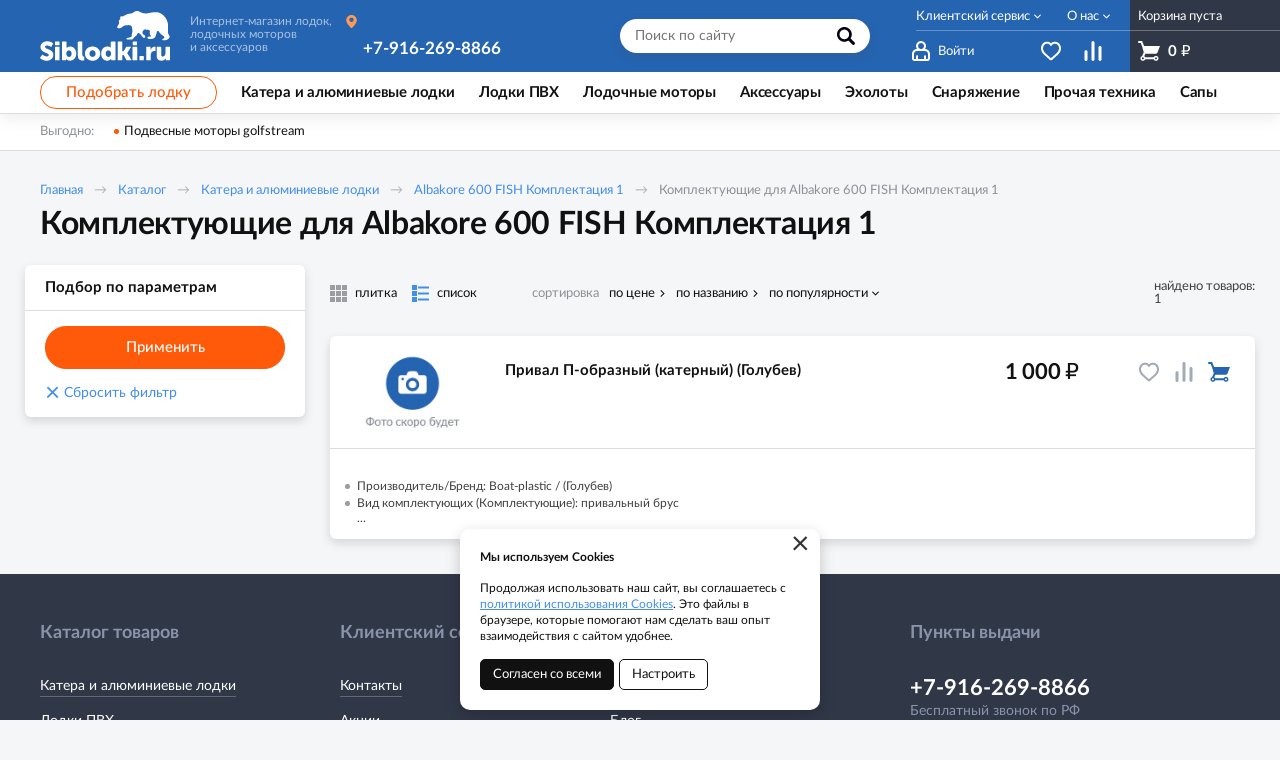

--- FILE ---
content_type: text/html; charset=UTF-8
request_url: https://siblodki.ru/category-komplektuusie/227/lodka-motornaa-albakore-600
body_size: 9406
content:
    <!DOCTYPE html>
    <html lang="ru">
    <head>
        <meta charset="UTF-8">
        <meta name="viewport" content="width=device-width, initial-scale=1.0">
        <meta name="format-detection" content="telephone=no"/>
        <link rel="icon" href="/img/favicon.ico" type="image/x-icon">

        <meta name='yandex-verification' content='c6c82c002c9f2899'/>
        <meta name='google-site-verification' content='CQiazQdeVDO4A3EbPCa4LXnPM7S3uHrCnKlcjJuR1jQ'>
        <meta name="csrf-param" content="_csrf">
<meta name="csrf-token" content="Pc3P0hh8m1xfhU-zzJwkD8HvIwCe8EmJvRrUhQ3DQr9eibqZLCjYOjTQOvbhyEJct7liROzBFs3kb4CxQa4R9A==">
        <title>Комплектующие для Albakore 600 FISH Комплектация 1</title>
        <meta name="keywords" content="">
<meta name="description" content="">
<link href="/assets/36cda54/nouislider.min.css?v=1556114667" rel="stylesheet">
<link href="/assets/593266d1/jquery.fancybox.min.css?v=1552331228" rel="stylesheet">
<link href="/css/style.min.css?v=1748591703" rel="stylesheet">
                	<script>(function(w,d,s,l,i){w[l]=w[l]||[];w[l].push({'gtm.start':
new Date().getTime(),event:'gtm.js'});var f=d.getElementsByTagName(s)[0],
j=d.createElement(s),dl=l!='dataLayer'?'&l='+l:'';j.async=true;j.src=
'https://www.googletagmanager.com/gtm.js?id='+i+dl;f.parentNode.insertBefore(j,f);
})(window,document,'script','dataLayer','GTM-TVL8V33');</script>

<script type="text/javascript">
  (function (d, w, id) {
    if (d.getElementById(id)) return;
    var ts = d.createElement("script");
    ts.type = "text/javascript";
    ts.async = true;
    ts.id = id;
    ts.src = "https://info.clientsender.com/info.js?" + +new Date();
    var f = function () {
      var s = d.getElementsByTagName("script")[0];
      s.parentNode.insertBefore(ts, s);
    };
    if (w.opera === "[object Opera]") {
      d.addEventListener("DOMContentLoaded", f, false);
    } else {
      f();
    }
  })(document, window, "icsvstat");
</script>                
    </head>
    <body>

    <!-- Google Tag Manager (noscript) 2 -->
<noscript><iframe src="https://www.googletagmanager.com/ns.html?id=GTM-TVL8V33"
height="0" width="0" style="display:none;visibility:hidden"></iframe></noscript>
<!-- End Google Tag Manager (noscript) -->


    <script>            function setFavoritesQnt(qnt) {
                var cart = $('a#fav-cnt'); 
                if (qnt > 0) {
                    cart.addClass('active');
                    cart.attr('href', '/user/favorites');
                    cart.html("<i></i><sup>"+qnt+"</sup>");
                } else {
                    cart.removeClass('active');
                    cart.attr('href', null);
                    cart.html("<i></i>");
                }
            }
            function setCompareQnt(qnt) {
                var cart = $('a#comparsion-cnt'); 
                if (qnt > 0) {
                    cart.addClass('active');
                    cart.attr('href', '/comparsion');
                    cart.html("<i></i><sup>"+qnt+"</sup>");
                } else {
                    cart.removeClass('active');
                    cart.attr('href', null);
                    cart.html("<i></i>");
                }
            }
            function setCartPrice(price) {
                $('a#cart div.cart__summary span').html(price+' <b class="rub">₽</b>');
            }
            function setCartQnt(qnt) {
                var cart = $('a#cart'); 
                if (qnt > 0) {
                    cart.addClass('active');
                    cart.attr('href', '/cart');
                } else {
                    cart.removeClass('active');
                    cart.attr('href', null);
                }
                cart.find('div.cart__text').html('В корзине товаров: '+qnt);
                cart.find('div.cart__summary sup').html(qnt);
            }</script>
    <div class="wrapper">
        <header class="header">
            
<div class="header__main">
    <div class="container">
        <div class="logo">
            <a href="/" class="logo__img"></a>
            <span class="logo__descriptor">Интернет-магазин лодок, <br>лодочных моторов <br>и аксессуаров</span>
        </div>
        <button class="btn-search-open" type="button"></button>
        <div class="search">
            <button class="btn-search-close" type="button">×</button>
            <form action="/search/catalog" method="get" id="search-form">
                <div class="search__group">
                    <input name="q" type="search" class="form-control search__input" placeholder="Поиск по сайту" value="">
                    <button class="search__btn" type="button" onclick="searchAction();"><i></i></button>
                </div>
            </form>
        </div>
        <div class="user-nav">
            <a href="/user/orders" class="user-nav__link user-nav__link_login ">
                <i></i><span>Войти</span>
            </a>
            <a id="fav-cnt" class="user-nav__link user-nav__link_favorites" title="Избранное"><i></i></a>            <a id="comparsion-cnt" class="user-nav__link user-nav__link_compare" title="Сравнение"><i></i></a>        </div>
        <button class="btn-nav-open" type="button"><i></i><i></i><i></i></button>
    </div>
    
<a class="cart" id="cart">
    <div class="cart__text">Корзина пуста</div>
    <div class="cart__summary">
        <i></i><span>0 <b class="rub">₽</b></span>
    </div>
</a>
</div>

<button type="button" class="btn-nav-close"><i>×</i></button>
<div class="header__nav">
    <div class="container">
        <div class="header-city">
            <a class="select-city-link fancybox fancybox-ajax" href="/cities" data-href="/ajax/geolocation/cities"><span></span></a>                        <div class="header-city__phone">
                <a href="tel:+7-916-269-8866" class="tel">+7-916-269-8866</a>
            </div>
        </div>
        
<nav class="header__nav-menu">
            <ul>
<li class="has-dropdown">
<a href="https://siblodki.ru/klientskij-servis">Клиентский сервис</a><ul>
<li class="">
<a href="https://siblodki.ru/klientskij-servis/kontakty">Контакты</a></li>
<li class="">
<a href="https://siblodki.ru/klientskij-servis/akcii">Акции</a></li>
<li class="">
<a href="https://siblodki.ru/klientskij-servis/servis-centr">Сервис-центр</a></li>
<li class="">
<a href="https://siblodki.ru/klientskij-servis/oplata">Оплата</a></li>
<li class="">
<a href="https://siblodki.ru/klientskij-servis/dostavka">Доставка</a></li>
<li class="">
<a href="https://siblodki.ru/klientskij-servis/garantii">Гарантии</a></li>
</ul>
</li>
<li class="has-dropdown">
<a href="https://siblodki.ru/o-kompanii">О нас</a><ul>
<li class="">
<a href="https://siblodki.ru/o-kompanii/o-kompanii">О компании</a></li>
<li class="">
<a href="https://siblodki.ru/o-kompanii/blog">Блог</a></li>
</ul>
</li>
</ul>
    </nav>    </div>
</div>


<div class="catalog-nav">
    <div class="container">
        <button type="button" class="btn btn-cat-toggle">Каталог товаров<i></i></button>
        <a href="/selection" class="btn btn-select-boat btn_orange_outline">Подобрать лодку</a>
        <ul class="catalog-nav__menu">
        <li class="has-dropdown">
                <button class="btn-dropdown" type="button"></button>
            <a href="https://siblodki.ru/catalog/novosibirsk/katera-i-aluminievye-lodki"><span>Катера и алюминиевые лодки</span></a>                <div class="catalog-dropdown">
                    <div class="catalog-dropdown__main">
                        <div class="catalog-dropdown__list">
                            <div class="catalog-dropdown__list-heading">Категории</div>
                                                                <a href="https://siblodki.ru/catalog/novosibirsk/katera-i-aluminievye-lodki/katera-i-lodki-volzanka">
                                        VOLZHANKA                                    </a>
                                                                    <a href="https://siblodki.ru/catalog/novosibirsk/katera-i-aluminievye-lodki/katera-i-lodki-berkut">
                                        BERKUT                                    </a>
                                                                    <a href="https://siblodki.ru/catalog/novosibirsk/katera-i-aluminievye-lodki/katera-i-lodki-windboat">
                                        WINDBOAT                                    </a>
                                                                    <a href="https://siblodki.ru/catalog/novosibirsk/katera-i-aluminievye-lodki/katera-i-lodki-fuso-jet">
                                        Fuso Jet                                    </a>
                                                                    <button class="btn-dropdown" type="button"></button>
                                    <a class="has-dropdown" href="https://siblodki.ru/catalog/novosibirsk/katera-i-aluminievye-lodki/pricepy-dla-katerov" data-ajax="true" data-id="280">
                                        Прицепы для катеров<i>»</i>
                                    </a>
                                                                    <button class="btn-dropdown" type="button"></button>
                                    <a class="has-dropdown" href="https://siblodki.ru/catalog/novosibirsk/katera-i-aluminievye-lodki/aksessuary-dla-katerov" data-ajax="true" data-id="233">
                                        Аксессуары для катеров<i>»</i>
                                    </a>
                                                        </div>
                    </div>
                    <div class="catalog-dropdown__extra">
<div class="catalog-dropdown__list">
<div class="catalog-dropdown__list-heading">Компоновка корпуса</div>
<a href="/catalog/gk/rumpelnye-aluminievye-lodki" title="Румпельные катера и лодки">Румпельные</a> <a href="/catalog/gk/aluminievye-odnokonsolnye-katera-i-lodki" title="Катера и лодки с одной консолью">Одноконсольные</a> <a href="/catalog/gk/aluminievye-dvuhkonsolnye-katera-i-lodki" title="Двухконсольные катера и лодки">Двухконсольные</a> <a href="/catalog/gk/aluminievye-katera-s-kautoj" title="Катера и лодки с рубкой или каютой">С рубкой</a>
<div class="catalog-dropdown__list-heading">Предназначение</div>
<a href="/catalog/gk/aluminievye-katera-i-lodki-dla-rybalki" title="Катера и лодки подготовленные для рыбалки">Для рыбалки</a></div>
<div class="catalog-dropdown__list">
<div class="catalog-dropdown__list-heading">Пакетные предложения</div>
<a href="/catalog/gk/aluminievye-katera-s-motorom" title="Комплекты катер с установленным мотором">Катер + мотор</a> <a href="/catalog/gk/katera-i-lodki-s-motorom-yamaha" title="Комплекты катер с мотором Yamaha">Катера с мотором Yamaha</a> <a href="/catalog/gk/katera-i-lodki-s-motorom-mercury" title="Комплекты катер с мотором Mercury">Катера с мотором Mercury</a> <a href="/catalog/gk/katera-i-lodki-s-motorom-suzuki" title="Комплекты катер с мотором Suzuki">Катера с мотором Suzuki</a> <a href="/catalog/gk/katera-i-lodki-s-motorom-honda" title="Комплекты катер с мотором Honda">Катера с мотором Honda</a></div>
</div>                </div>
            </li>
<li class="has-dropdown">
                <button class="btn-dropdown" type="button"></button>
            <a href="https://siblodki.ru/catalog/novosibirsk/lodki-pvh"><span>Лодки ПВХ</span></a>                <div class="catalog-dropdown">
                    <div class="catalog-dropdown__main">
                        <div class="catalog-dropdown__list">
                            <div class="catalog-dropdown__list-heading">Категории</div>
                                                                <a href="https://siblodki.ru/catalog/novosibirsk/lodki-pvh/lodki-pvh-solar">
                                        Solar                                    </a>
                                                                    <a href="https://siblodki.ru/catalog/novosibirsk/lodki-pvh/lodki-pvh-vydra">
                                        Выдра / Шерпа                                    </a>
                                                                    <a href="https://siblodki.ru/catalog/novosibirsk/lodki-pvh/lodki-aviatika-v-g-city">
                                        Авиатика                                    </a>
                                                                    <a href="https://siblodki.ru/catalog/novosibirsk/lodki-pvh/lodki-pvh-reka">
                                        Reka                                    </a>
                                                                    <a href="https://siblodki.ru/catalog/novosibirsk/lodki-pvh/lodki-pvh-angler">
                                        Angler / Риф, Тритон, Скат                                    </a>
                                                                    <a href="https://siblodki.ru/catalog/novosibirsk/lodki-pvh/lodki-x-river">
                                        X-RIVER                                    </a>
                                                                    <a href="https://siblodki.ru/catalog/novosibirsk/lodki-pvh/lodki-russkie-amfibii-v-g-city">
                                        Русские амфибии                                    </a>
                                                                    <a href="https://siblodki.ru/catalog/novosibirsk/lodki-pvh/lodki-pvh-sibriver">
                                        Sibriver                                    </a>
                                                                    <a href="https://siblodki.ru/catalog/novosibirsk/lodki-pvh/lodki-pvh-flink">
                                        Flinc                                    </a>
                                                                    <a href="https://siblodki.ru/catalog/novosibirsk/lodki-pvh/lodki-angara">
                                        Ангара                                    </a>
                                                                    <a href="https://siblodki.ru/catalog/novosibirsk/lodki-pvh/lodki-pvh-bu">
                                        Лодки б/у                                    </a>
                                                                    <button class="btn-dropdown" type="button"></button>
                                    <a class="has-dropdown" href="https://siblodki.ru/catalog/novosibirsk/lodki-pvh/aksessuary-dla-lodok-pvh" data-ajax="true" data-id="293">
                                        Аксессуары для лодок ПВХ<i>»</i>
                                    </a>
                                                        </div>
                    </div>
                    <div class="catalog-dropdown__extra">
<div class="catalog-dropdown__list">
<div class="catalog-dropdown__list-heading">Тип лодки</div>
<a href="/catalog/gl/lodki-pvh-pod-motor" title="Лодки пвх с транцем с возможностью установки подвесного мотора">под мотор</a> <a href="/catalog/gl/lodki-pvh-pod-vodomet" title="Тоннельные лодки под водометный двигатель">под водомет</a> <a href="/catalog/gl/lodki-pvh-s-tonnelem" title="Лодки с водоводным тоннелем под водометный двигатель">с тоннелем</a> <a href="/catalog/gl/kilevye-lodki-pvh" title="Надувные лодки с килем">килевые</a>
<div class="catalog-dropdown__list-heading">Тип дна</div>
<a href="/catalog/gl/lodki-pvh-s-zestkim-dnom" title="Лодки пвх с фанерным полом (с пайолами)">с жестким дном</a> <a href="/catalog/gl/lodki-pvh-ndnd" title="Надувные лодки с дном низкого давления">НДНД</a> <a href="/catalog/gl/lodki-pvh-rib" title="Лодки пвх с жестким пластиковым дном">РИБ'ы</a></div>
<div class="catalog-dropdown__list">
<div class="catalog-dropdown__list-heading">По длине</div>
<a href="/catalog/gl/lodki-pvh-menee-3-m" title="Лодки ПВХ длиной от 1.8 до 2.9 ">менее 3 м</a> <a href="/catalog/gl/lodki-ot-3-do-355-m" title="Лодки ПВХ длиной от 3 до 3,5 м ">от 3 до 3,5 м</a> <a href="/catalog/gl/lodki-ot-36-do-39-m" title="Лодки ПВХ длиной от 3.6 до 3.9 м">от 3.6 до 3.9 м</a> <a href="/catalog/gl/lodki-ot-4-do-5-m" title="Лодки ПВХ длиной от 4 до 5 м ">от 4 до 5 м</a> <a href="/catalog/gl/lodki-bolse-5-m" title="Лодки ПВХ длиной более 5 м ">более 5 м</a>
<div class="catalog-dropdown__list-heading">Под мотор</div>
<a href="/catalog/gl/lodki-pod-motor-5" title="Лодки для использования с мотором мощностью 5 л/с">5 л. с.</a> <a href="/catalog/gl/lodki-pod-motor-99" title="Лодки для использования с мотором мощностью 9,9 л/с">9,9 л. с.</a> <a href="/catalog/gl/lodki-pod-motor-15" title="Лодки для использования с мотором мощностью 15 л/с">15 л. с.</a></div>
<div class="catalog-dropdown__list">
<div class="catalog-dropdown__list-heading">Популярные</div>
<a href="/catalog/gl/lodki-pvh-310" title="Лодки ПВХ 310 см">310 см</a> <a href="/catalog/gl/lodki-pvh-330" title="Лодки ПВХ 330 см">330 см</a> <a href="/catalog/gl/lodki-pvh-350" title="Лодки ПВХ 350 см">350 см</a> <a href="/catalog/gl/lodki-pvh-370" title="Лодки ПВХ 370 см">370 см</a> <a href="/catalog/gl/lodki-pvh-380" title="Лодки ПВХ 380 см">380 см</a> <a href="/catalog/gl/lodki-pvh-420" title="Лодки ПВХ 420 см">420 см</a></div>
</div>                </div>
            </li>
<li class="has-dropdown">
                <button class="btn-dropdown" type="button"></button>
            <a href="https://siblodki.ru/catalog/novosibirsk/lodocnye-motory"><span>Лодочные моторы</span></a>                <div class="catalog-dropdown">
                    <div class="catalog-dropdown__main">
                        <div class="catalog-dropdown__list">
                            <div class="catalog-dropdown__list-heading">Категории</div>
                                                                <a href="https://siblodki.ru/catalog/novosibirsk/lodocnye-motory/lodocnye-motory-mercury">
                                        Mercury                                    </a>
                                                                    <a href="https://siblodki.ru/catalog/novosibirsk/lodocnye-motory/lodocnye-motory-tohatsu">
                                        Tohatsu                                    </a>
                                                                    <a href="https://siblodki.ru/catalog/novosibirsk/lodocnye-motory/lodocnye-motory-golfstream-parsun">
                                        Golfstream (Parsun)                                     </a>
                                                                    <a href="https://siblodki.ru/catalog/novosibirsk/lodocnye-motory/lodocnye-motory-parsun">
                                        Parsun                                    </a>
                                                                    <a href="https://siblodki.ru/catalog/novosibirsk/lodocnye-motory/lodocnye-motory-marine-rocket">
                                        Marine Rocket                                    </a>
                                                                    <a href="https://siblodki.ru/catalog/novosibirsk/lodocnye-motory/lodocnye-motory-suzuki">
                                        Suzuki                                    </a>
                                                                    <a href="https://siblodki.ru/catalog/novosibirsk/lodocnye-motory/lodocnye-motory-ns-marine">
                                        NS Marine                                    </a>
                                                                    <a href="https://siblodki.ru/catalog/novosibirsk/lodocnye-motory/lodocnye-motory-yamaha">
                                        Yamaha                                    </a>
                                                                    <a href="https://siblodki.ru/catalog/novosibirsk/lodocnye-motory/lodocnye-motory-honda">
                                        Honda                                    </a>
                                                                    <a href="https://siblodki.ru/catalog/novosibirsk/lodocnye-motory/lodocnye-motory-hdx">
                                        HDX                                    </a>
                                                                    <a href="https://siblodki.ru/catalog/novosibirsk/lodocnye-motory/lodocnye-motory-globalmarine">
                                        Globalmarine                                    </a>
                                                                    <a href="https://siblodki.ru/catalog/novosibirsk/lodocnye-motory/lodocnye-elektromotory-motorguide">
                                        Электромоторы MotorGuide                                    </a>
                                                                    <a href="https://siblodki.ru/catalog/novosibirsk/lodocnye-motory/lodocnye-elektromotory-haswing-city">
                                        Электромоторы Haswing                                    </a>
                                                                    <a href="https://siblodki.ru/catalog/novosibirsk/lodocnye-motory/lodocnye-motory-sea-pro-city">
                                        Sea Pro                                    </a>
                                                                    <a href="https://siblodki.ru/catalog/novosibirsk/lodocnye-motory/lodocnye-motory-bu">
                                        Лодочные моторы БУ                                    </a>
                                                                    <button class="btn-dropdown" type="button"></button>
                                    <a class="has-dropdown" href="https://siblodki.ru/catalog/novosibirsk/lodocnye-motory/aksessuary-dla-lodocnyh-motorov" data-ajax="true" data-id="359">
                                        Аксессуары для лодочных моторов<i>»</i>
                                    </a>
                                                        </div>
                    </div>
                    <div class="catalog-dropdown__extra">
<div class="catalog-dropdown__list">
<div class="catalog-dropdown__list-heading">Вид мотора</div>
<a href="/catalog/gm/2-taktnye-lodocnye-motory">2 тактные</a> <a href="/catalog/gm/4-taktnye-lodocnye-motory">4 тактные</a> <a href="/catalog/gm/vodometnye-lodocnye-motory">Водометные</a> <a href="/catalog/gm/lodocnye-elektromotory">Электромоторы</a> <a href="/catalog/gm/kitajskie-lodocnye-motory" title="Лодочные моторы китайского производства">Китайские</a></div>
<div class="catalog-dropdown__list">
<div class="catalog-dropdown__list-heading">Мощность</div>
<a href="/catalog/gm/podvesnye-lodocnye-motory-ot-25-do-36-ls" title="Лодочные моторы от 2,5 до 3,6 лс ">от 2,5 до 3,6 лс</a> <a href="/catalog/gm/podvesnye-lodocnye-motory-5-ls" title="Лодочные моторы 5 лс ">5 лс</a> <a href="/catalog/gm/podvesnye-lodocnye-motory-98-ls" title="Лодочные моторы 9,8 лс ">9,8 лс</a> <a href="/catalog/gm/podvesnye-lodocnye-motory-99-ls" title="Лодочные моторы 9,9 лс ">9,9 лс</a> <a href="/catalog/gm/podvesnye-lodocnye-motory-15-ls" title="Лодочные моторы 15 лс ">15 лс</a> <a href="/catalog/gm/podvesnye-lodocnye-motory-20-ls" title="Лодочные моторы 20 лс ">20 лс</a> <a href="/catalog/gm/podvesnye-lodocnye-motory-25-ls" title="Лодочные моторы 25 лс ">25 лс</a> <a href="/catalog/gm/podvesnye-lodocnye-motory-30-ls" title="Лодочные моторы 30 лс ">30 лс</a> <a href="/catalog/gm/podvesnye-lodocnye-motory-40-ls" title="Лодочные моторы 40 лс ">40 лс</a> <a href="/catalog/gm/podvesnye-lodocnye-motory-50-ls" title="Лодочные моторы 50 лс ">50 лс</a></div>
</div>                </div>
            </li>
<li class="has-dropdown">
                <button class="btn-dropdown" type="button"></button>
            <a href="https://siblodki.ru/catalog/novosibirsk/aksessuary"><span>Аксессуары</span></a>                <div class="catalog-dropdown">
                    <div class="catalog-dropdown__main">
                        <div class="catalog-dropdown__list">
                            <div class="catalog-dropdown__list-heading">Категории</div>
                                                                <button class="btn-dropdown" type="button"></button>
                                    <a class="has-dropdown" href="https://siblodki.ru/catalog/novosibirsk/aksessuary/aksessuary-dla-katerov" data-ajax="true" data-id="388">
                                        Аксессуары для катеров <i>»</i>
                                    </a>
                                                                    <button class="btn-dropdown" type="button"></button>
                                    <a class="has-dropdown" href="https://siblodki.ru/catalog/novosibirsk/aksessuary/aksessuary-dla-lodok-pvh" data-ajax="true" data-id="389">
                                        Аксессуары для лодок ПВХ<i>»</i>
                                    </a>
                                                                    <button class="btn-dropdown" type="button"></button>
                                    <a class="has-dropdown" href="https://siblodki.ru/catalog/novosibirsk/aksessuary/aksessuary-dla-lodocnyh-motorov" data-ajax="true" data-id="390">
                                        Аксессуары для лодочных моторов<i>»</i>
                                    </a>
                                                                    <button class="btn-dropdown" type="button"></button>
                                    <a class="has-dropdown" href="https://siblodki.ru/catalog/novosibirsk/aksessuary/aksessuary-dla-buksirovsikov" data-ajax="true" data-id="606">
                                        Аксессуары для мотобуксировщиков<i>»</i>
                                    </a>
                                                        </div>
                    </div>
                                    </div>
            </li>
<li class="has-dropdown">
                <button class="btn-dropdown" type="button"></button>
            <a href="https://siblodki.ru/catalog/novosibirsk/eholoty"><span>Эхолоты</span></a>                <div class="catalog-dropdown">
                    <div class="catalog-dropdown__main">
                        <div class="catalog-dropdown__list">
                            <div class="catalog-dropdown__list-heading">Категории</div>
                                                                <a href="https://siblodki.ru/catalog/novosibirsk/eholoty/eholoty-garmin">
                                        Garmin                                    </a>
                                                                    <a href="https://siblodki.ru/catalog/novosibirsk/eholoty/eholoty-lowrance">
                                        Lowrance                                    </a>
                                                                    <a href="https://siblodki.ru/catalog/novosibirsk/eholoty/eholoty-humminbird">
                                        Humminbird                                    </a>
                                                                    <a href="https://siblodki.ru/catalog/novosibirsk/eholoty/eholoty-raymarine">
                                        Raymarine                                    </a>
                                                                    <a href="https://siblodki.ru/catalog/novosibirsk/eholoty/derzateli-datcika-eholota">
                                        Держатели датчика эхолота                                    </a>
                                                        </div>
                    </div>
                                    </div>
            </li>
<li class="has-dropdown">
                <button class="btn-dropdown" type="button"></button>
            <a href="https://siblodki.ru/catalog/novosibirsk/snarazenie"><span>Снаряжение</span></a>                <div class="catalog-dropdown">
                    <div class="catalog-dropdown__main">
                        <div class="catalog-dropdown__list">
                            <div class="catalog-dropdown__list-heading">Категории</div>
                                                                <a href="https://siblodki.ru/catalog/novosibirsk/snarazenie/spasatelnye-sredstva">
                                        Спасательные средства                                    </a>
                                                                    <a href="https://siblodki.ru/catalog/novosibirsk/snarazenie/odezda-dla-ohoty-i-rybalki">
                                        Одежда                                    </a>
                                                                    <a href="https://siblodki.ru/catalog/novosibirsk/snarazenie/germosumki-i-germocehly">
                                        Гермосумки и гермочехлы                                    </a>
                                                                    <a href="https://siblodki.ru/catalog/novosibirsk/snarazenie/ekspedicionnye-asiki-i-izotermiceskie-kontejnery">
                                        Ящики и контейнеры                                    </a>
                                                                    <a href="https://siblodki.ru/catalog/novosibirsk/snarazenie/solnecnye-paneli">
                                        Солнечные панели                                    </a>
                                                                    <a href="https://siblodki.ru/catalog/novosibirsk/snarazenie/gazovoe-oborudovanie-v-city">
                                        Газовое оборудование                                    </a>
                                                        </div>
                    </div>
                                    </div>
            </li>
<li class="has-dropdown">
                <button class="btn-dropdown" type="button"></button>
            <a href="https://siblodki.ru/catalog/novosibirsk/zimnaa-tehnika"><span>Прочая техника</span></a>                <div class="catalog-dropdown">
                    <div class="catalog-dropdown__main">
                        <div class="catalog-dropdown__list">
                            <div class="catalog-dropdown__list-heading">Категории</div>
                                                                <button class="btn-dropdown" type="button"></button>
                                    <a class="has-dropdown" href="https://siblodki.ru/catalog/novosibirsk/zimnaa-tehnika/motobuksirovsiki" data-ajax="true" data-id="537">
                                        Мотобуксировщики<i>»</i>
                                    </a>
                                                                    <a href="https://siblodki.ru/catalog/novosibirsk/zimnaa-tehnika/all-terrain-vehicle">
                                        Вездеходы                                    </a>
                                                        </div>
                    </div>
                                    </div>
            </li>
<li>
<a href="https://siblodki.ru/catalog/novosibirsk/sapy-v-g-city"><span>Сапы</span></a></li>
        </ul>
    </div>
</div>
        </header>
        <section class="content-wrapper">
            
<div class="page-content clearfix">

    
    <div class="promo-line">
        <div class="container">
            <div class="promo-line__items">
                <div class="promo-line__title">Выгодно:</div>
                                    <a href="https://siblodki.ru/catalog/novosibirsk/lodocnye-motory/lodocnye-motory-golfstream-parsun">Подвесные моторы golfstream</a>
                            </div>
        </div>
    </div>

    <div class="page-head">
        <div class="container">
            <ol class="breadcrumb"><li><a href="/">Главная</a></li>
<li><a href="https://siblodki.ru/catalog/novosibirsk" data-pjax="0">Каталог</a></li>
<li><a href="https://siblodki.ru/catalog/novosibirsk/katera-i-aluminievye-lodki" data-pjax="0">Катера и алюминиевые лодки</a></li>
<li><a href="https://siblodki.ru/catalog/katera-i-aluminievye-lodki/lodka-motornaa-albakore-600">Albakore 600 FISH Комплектация 1</a></li>
<li><span>Комплектующие для Albakore 600 FISH Комплектация 1</span></li>
</ol>
            <h1>Комплектующие для Albakore 600 FISH Комплектация 1</h1>

                    </div>
    </div>

    
    <div id="p0" class="catalog-wrapper" data-pjax-container="" data-pjax-push-state data-pjax-timeout="5000">
    
<aside class="sidebar-filters card">
    <button class="btn btn_blue btn-filters-open" type="button"><i></i>Подбор по параметрам</button>
    <button type="button" class="btn-filters-close"><i>×</i></button>
    <form data-pjax="" id="filter-form" action="?">
        <div class="filters">
            <input type="hidden" name="q" value="">

            <div class="filters__title">Подбор по параметрам</div>
            <div class="filters__groups">
                                            </div>
            <div class="filters__submit">
                <button class="btn btn_orange">Применить</button>
                <a href="" class="btn-filters-clear clear-all-filters"><i>×</i>Сбросить фильтр</a>
            </div>
        </div>
    </form>
</aside>


    <div id="w0" class="catalog">
                
                <div class="catalog__controls">
                    <div class="catalog__view">
                        <a class="catalog__view-tiles ">плитка</a>
                        <a class="catalog__view-list active">список</a>
                    </div>
                    <div class="catalog__sorter">
                        <button class="btn catalog__sorter-btn" type="button">сортировка</button>
                        <div class="catalog__sorter-list">
                            <a href="/category-komplektuusie/227/lodka-motornaa-albakore-600?sort=price" rel="nofollow" data-sort="price">по цене</a>
<a href="/category-komplektuusie/227/lodka-motornaa-albakore-600?sort=title" rel="nofollow" data-sort="title">по названию</a>
<a class="catalog__sorter-desc desc" href="/category-komplektuusie/227/lodka-motornaa-albakore-600?sort=product.indexby" rel="nofollow" data-sort="product.indexby">по популярности</a>
                        </div>
                    </div>
                    <div class="catalog__summary">найдено товаров: <div class="summary">1 </div></div>
                </div>
                <div class="catalog-list">
                    
<div class="item item-list">
    <div class="item__wrapper card">
        <a href="https://siblodki.ru/catalog/lodki-pvh/aksessuary-dla-lodok-pvh/komplektuusie-dla-lodok-pvh/privalnye-brusa-dla-lodok-pvh/prival-p-obraznyj-katernyj-golubev" class="item__main" data-pjax="0">
            <div class="product-status">               
                            </div>
            <div class="item__img img-lazy">
                <img data-lazy="/img/no-img/item-list_165x105_no-img.jpg" class="img-responsive">
            </div>
            <div class="item__info">
                <div class="item__title">Привал П-образный (катерный) (Голубев)</div>
                <div class="item__details">
                                                        </div>
            </div>
        </a>
        <div class="item__description">
                        <div class="item__announce text-content">                
                                    <div class="item__announce-list">
                        <ul>
                                                            <li>Производитель/Бренд: Boat-plastic / (Голубев)</li>
                                                            <li>Вид комплектующих (Комплектующие): привальный брус</li>
                                                    </ul>
                        <span>...</span>
                    </div>
                            </div>
            <div class="product-tooltip-actions">
                            </div>
        </div>
        <div class="item__buy">
            <div class="product-price">
                                                        <span>1 000 <b class="rub">₽</b></span>
                            </div>
            
<div class="product-btn">
            <button type="button" class="product-btn__favorites fancybox fancybox-ajax" title="Добавить в избранное" data-href="/ajax/favorites?id=7195"><i></i></button>        <button type="button" class="product-btn__comparsion fancybox fancybox-ajax" title="Сравнить" data-href="/ajax/comparsion?id=7195"><i></i></button>        <button type="button" class="product-btn__cart product-btn__cart_instock fancybox fancybox-ajax" title="В наличии, добавить в корзину" data-href="/ajax/cart?id=7195"><i></i></button>    </div>
        </div>
    </div>
</div>

                </div>
                
            </div>
    </div>    
    
</div>

<script type="application/ld+json">
    {"@context":"http://schema.org","@type":"Product","name":"Катера и алюминиевые лодки","aggregateRating":{"@type":"AggregateRating","ratingValue":4.8,"ratingCount":5},"offers":{"@type":"AggregateOffer","lowPrice":"1000","highPrice":"1000","priceCurrency":"RUB"}}</script>

<script type="application/ld+json">
    {"@context":"http://schema.org/","@type":"BreadcrumbList","itemListElement":[{"@type":"ListItem","position":1,"name":"Каталог","item":"https://siblodki.ru/catalog/novosibirsk"},{"@type":"ListItem","position":2,"name":"Катера и алюминиевые лодки","item":"https://siblodki.ru/catalog/novosibirsk/katera-i-aluminievye-lodki"},{"@type":"ListItem","position":3,"name":"Albakore 600 FISH Комплектация 1","item":"https://siblodki.ru/catalog/katera-i-aluminievye-lodki/lodka-motornaa-albakore-600"}]}</script>


            <footer class="footer">
                
<div class="footer__main">
    <div class="container">
        
<div class="footer__block">
    <div class="footer__block-title">Каталог товаров</div>
    <ul class="footer__nav">
                    <li>
                <a href="https://siblodki.ru/catalog/novosibirsk/katera-i-aluminievye-lodki">Катера и алюминиевые лодки</a>
            </li>
                    <li>
                <a href="https://siblodki.ru/catalog/novosibirsk/lodki-pvh">Лодки ПВХ</a>
            </li>
                    <li>
                <a href="https://siblodki.ru/catalog/novosibirsk/lodocnye-motory">Лодочные моторы</a>
            </li>
                    <li>
                <a href="https://siblodki.ru/catalog/novosibirsk/aksessuary">Аксессуары</a>
            </li>
                    <li>
                <a href="https://siblodki.ru/catalog/novosibirsk/eholoty">Эхолоты</a>
            </li>
                    <li>
                <a href="https://siblodki.ru/catalog/novosibirsk/snarazenie">Снаряжение</a>
            </li>
                    <li>
                <a href="https://siblodki.ru/catalog/novosibirsk/zimnaa-tehnika">Прочая техника</a>
            </li>
                    <li>
                <a href="https://siblodki.ru/catalog/novosibirsk/sapy-v-g-city">Сапы</a>
            </li>
            </ul>
</div>

<div class="footer__block">
            <div class="footer__block-title">Клиентский сервис</div>
        <ul class="footer__nav">
            <li><a href="https://siblodki.ru/klientskij-servis/kontakty">Контакты</a></li><li><a href="https://siblodki.ru/klientskij-servis/akcii">Акции</a></li><li><a href="https://siblodki.ru/klientskij-servis/servis-centr">Сервис-центр</a></li><li><a href="https://siblodki.ru/klientskij-servis/oplata">Оплата</a></li><li><a href="https://siblodki.ru/klientskij-servis/dostavka">Доставка</a></li><li><a href="https://siblodki.ru/klientskij-servis/garantii">Гарантии</a></li>        </ul>
    </div>
<div class="footer__block">
            <div class="footer__block-title">О нас</div>
        <ul class="footer__nav">
            <li><a href="https://siblodki.ru/o-kompanii/o-kompanii">О компании</a></li><li><a href="https://siblodki.ru/o-kompanii/blog">Блог</a></li><li><a href="https://siblodki.ru/o-kompanii/politika-konfidencialnosti">Политика конфиденциальности</a></li>        </ul>
        <div class="footer__social">
        <div class="footer__block-title">Мы в соцсетях</div>
        <div class="footer__social-links">
                            <a href="https://www.youtube.com/channel/UCo2pVrvbAXgGbgcVQhlcVMQ/featured" class="footer__social-link footer__social-yt" title="Наш канал на Youtube" rel="nofollow" target="_blank"></a>
                                        <a href="https://vk.com/siblodki" class="footer__social-link footer__social-vk" title="Мы Вконтакте" rel="nofollow" target="_blank"></a>
                                    <a href="https://www.instagram.com/siblodki.ru/" class="footer__social-link footer__social-inst" title="Instagram" rel="nofollow" target="_blank"></a>
            <a href="https://www.instagram.com/sib_lodki/" class="footer__social-link footer__social-inst footer__social-inst_k" title="Instagram Кемерово" rel="nofollow" target="_blank"></a>
        </div>
    </div>
</div>

<div class="footer__block">
    <div class="footer__block-title">Пункты выдачи</div>
    <div class="footer-city">
        <div class="footer-city__phone">
            <a href="tel:+7-916-269-8866" class="tel">+7-916-269-8866</a>
            <span>Бесплатный звонок по РФ</span>
        </div>
        <div class="footer-city__address">
            <div class="footer-city__link">
                <a class="select-city-link fancybox fancybox-ajax" href="/cities" data-href="/ajax/geolocation/cities"><span></span></a>        
            </div>
            <div class="footer-city__warehouses">
                                    <a href="/klientskij-servis/kontakty" class="warehouses-link">
                        <span>Адреса магазинов</span>
                    </a>
                            </div>
        </div>
    </div>
    
    </div>
    </div>
</div>
<div class="footer__bottom">
    <div class="container">
        <div class="footer__copyright">© 2026 «Сиблодки». Официальный дилер компании SOLAR. ОГРН 1155476135649</div>
        <div class="footer__pay-info">
            <span>Мы принимаем:</span>
            <img src="/img/icons_payment.svg" alt="" class="img-responsive">
        </div>
        <div class="logo-aface">
            <i></i><a href="http://aface.ru" target="_blank" rel="nofollow">Разработка</a>&nbsp;&nbsp;|&nbsp;&nbsp;<a href="http://a.aface.ru" target="_blank" rel="nofollow">Веб-аналитика</a>
        </div>
        <div class="footer__oferta">Данный сайт носит исключительно информационный характер. Все представленные предложения не являются офертой, определяемой статьей 437 ГК РФ. <br>Для получения подробной информации свяжитесь с нашим менеджером. Email: <a href="mailto:siblodki@mail.ru">siblodki@mail.ru</a></div>
    </div>
</div>
            </footer>
        </section>
        <div class="messenger">
            <a href="https://wa.me/79162698866" class="messenger__btn messenger__btn_whatsapp" target="_blank"></a>
            <a href="viber://chat?number=+79162698866" class="messenger__btn messenger__btn_viber" target="_blank"></a>
        </div>
        <button type="button" class="btn-scroll-top" title="Наверх"><i></i></button>
    </div>
        
    <div class="cookie-info" style="display:none">
        <noindex>
            <a href="#" class="cookie-info__close">×</a>
            <p><strong>Мы используем Cookies</strong></p>
            <p>Продолжая использовать наш сайт, вы соглашаетесь с <a href="/o-kompanii/fajly-cookie">политикой использования Cookies</a>. Это файлы в браузере, которые помогают нам сделать ваш опыт взаимодействия с сайтом удобнее.</p>
            <div class="cookie-info__options">
                <label>
                    <input type="checkbox" checked disabled>Обязательные
                </label>
                <label>
                    <input type="checkbox" checked>Аналитические
                </label>
                <label>
                    <input type="checkbox" checked>Маркетинговые
                </label>
                <div class="cookie-info__btns">
                    <button type="button" class="btn cookie-info__btn-agree">Согласен с выбранными</button>
                </div>
            </div>
            <div class="cookie-info__btns">
                <button type="button" class="btn cookie-info__btn-agree">Согласен со всеми</button>
                <button type="button" class="btn cookie-info__btn-options">Настроить</button>
            </div>
        </noindex>
    </div>    

    <script src="//www.google.com/recaptcha/api.js?render=6Ldhyb0ZAAAAAGOUm40LVEVmCAHP1nZag7UH7pMB"></script>
<script src="/assets/36cda54/nouislider.min.js?v=1556114667"></script>
<script src="/js/wNumb.js?v=1554797216"></script>
<script src="/assets/954f013b/jquery.min.js?v=1693229950"></script>
<script src="/assets/a5be263a/yii.js?v=1721332200"></script>
<script src="/assets/a9173d94/jquery.pjax.js?v=1667938013"></script>
<script src="/assets/593266d1/jquery.fancybox.min.js?v=1552331228"></script>
<script src="/js/bootstrap-touchspin.min.js?v=1554350259"></script>
<script src="/js/scripts.js?v=1748591703"></script>
<script src="/js/cart.js?v=1565686964"></script>
<script>jQuery(function ($) {
    if ($('#fprice_slider').length) {
        initFilterSlider('fprice_slider', 'pricemin', 'pricemax', 1000, 1000, 1000, 1000, 50, 0);
    }
jQuery(document).pjax("#p0 a", {"push":true,"replace":false,"timeout":5000,"scrollTo":false,"container":"#p0"});
jQuery(document).off("submit", "#p0 form[data-pjax]").on("submit", "#p0 form[data-pjax]", function (event) {jQuery.pjax.submit(event, {"push":true,"replace":false,"timeout":5000,"scrollTo":false,"container":"#p0"});});
//Selection links truncate
if ($('.selection-links-wrap').length && $(window).width() > 1023) {
    if ($('.selection-links').height() > 60) {
        $('.selection-links__btn').removeClass('hidden');
    } else {
        $('.selection-links-wrap').addClass('opened');
    }
}
$(document).on('click', '.selection-links__btn', function() {
    $('.selection-links-wrap').addClass('opened');
    $(this).addClass('hidden');
});
});</script>    </body>
    </html>



--- FILE ---
content_type: text/html; charset=utf-8
request_url: https://www.google.com/recaptcha/api2/anchor?ar=1&k=6Ldhyb0ZAAAAAGOUm40LVEVmCAHP1nZag7UH7pMB&co=aHR0cHM6Ly9zaWJsb2RraS5ydTo0NDM.&hl=en&v=N67nZn4AqZkNcbeMu4prBgzg&size=invisible&anchor-ms=20000&execute-ms=30000&cb=nvit4fel1aeb
body_size: 48633
content:
<!DOCTYPE HTML><html dir="ltr" lang="en"><head><meta http-equiv="Content-Type" content="text/html; charset=UTF-8">
<meta http-equiv="X-UA-Compatible" content="IE=edge">
<title>reCAPTCHA</title>
<style type="text/css">
/* cyrillic-ext */
@font-face {
  font-family: 'Roboto';
  font-style: normal;
  font-weight: 400;
  font-stretch: 100%;
  src: url(//fonts.gstatic.com/s/roboto/v48/KFO7CnqEu92Fr1ME7kSn66aGLdTylUAMa3GUBHMdazTgWw.woff2) format('woff2');
  unicode-range: U+0460-052F, U+1C80-1C8A, U+20B4, U+2DE0-2DFF, U+A640-A69F, U+FE2E-FE2F;
}
/* cyrillic */
@font-face {
  font-family: 'Roboto';
  font-style: normal;
  font-weight: 400;
  font-stretch: 100%;
  src: url(//fonts.gstatic.com/s/roboto/v48/KFO7CnqEu92Fr1ME7kSn66aGLdTylUAMa3iUBHMdazTgWw.woff2) format('woff2');
  unicode-range: U+0301, U+0400-045F, U+0490-0491, U+04B0-04B1, U+2116;
}
/* greek-ext */
@font-face {
  font-family: 'Roboto';
  font-style: normal;
  font-weight: 400;
  font-stretch: 100%;
  src: url(//fonts.gstatic.com/s/roboto/v48/KFO7CnqEu92Fr1ME7kSn66aGLdTylUAMa3CUBHMdazTgWw.woff2) format('woff2');
  unicode-range: U+1F00-1FFF;
}
/* greek */
@font-face {
  font-family: 'Roboto';
  font-style: normal;
  font-weight: 400;
  font-stretch: 100%;
  src: url(//fonts.gstatic.com/s/roboto/v48/KFO7CnqEu92Fr1ME7kSn66aGLdTylUAMa3-UBHMdazTgWw.woff2) format('woff2');
  unicode-range: U+0370-0377, U+037A-037F, U+0384-038A, U+038C, U+038E-03A1, U+03A3-03FF;
}
/* math */
@font-face {
  font-family: 'Roboto';
  font-style: normal;
  font-weight: 400;
  font-stretch: 100%;
  src: url(//fonts.gstatic.com/s/roboto/v48/KFO7CnqEu92Fr1ME7kSn66aGLdTylUAMawCUBHMdazTgWw.woff2) format('woff2');
  unicode-range: U+0302-0303, U+0305, U+0307-0308, U+0310, U+0312, U+0315, U+031A, U+0326-0327, U+032C, U+032F-0330, U+0332-0333, U+0338, U+033A, U+0346, U+034D, U+0391-03A1, U+03A3-03A9, U+03B1-03C9, U+03D1, U+03D5-03D6, U+03F0-03F1, U+03F4-03F5, U+2016-2017, U+2034-2038, U+203C, U+2040, U+2043, U+2047, U+2050, U+2057, U+205F, U+2070-2071, U+2074-208E, U+2090-209C, U+20D0-20DC, U+20E1, U+20E5-20EF, U+2100-2112, U+2114-2115, U+2117-2121, U+2123-214F, U+2190, U+2192, U+2194-21AE, U+21B0-21E5, U+21F1-21F2, U+21F4-2211, U+2213-2214, U+2216-22FF, U+2308-230B, U+2310, U+2319, U+231C-2321, U+2336-237A, U+237C, U+2395, U+239B-23B7, U+23D0, U+23DC-23E1, U+2474-2475, U+25AF, U+25B3, U+25B7, U+25BD, U+25C1, U+25CA, U+25CC, U+25FB, U+266D-266F, U+27C0-27FF, U+2900-2AFF, U+2B0E-2B11, U+2B30-2B4C, U+2BFE, U+3030, U+FF5B, U+FF5D, U+1D400-1D7FF, U+1EE00-1EEFF;
}
/* symbols */
@font-face {
  font-family: 'Roboto';
  font-style: normal;
  font-weight: 400;
  font-stretch: 100%;
  src: url(//fonts.gstatic.com/s/roboto/v48/KFO7CnqEu92Fr1ME7kSn66aGLdTylUAMaxKUBHMdazTgWw.woff2) format('woff2');
  unicode-range: U+0001-000C, U+000E-001F, U+007F-009F, U+20DD-20E0, U+20E2-20E4, U+2150-218F, U+2190, U+2192, U+2194-2199, U+21AF, U+21E6-21F0, U+21F3, U+2218-2219, U+2299, U+22C4-22C6, U+2300-243F, U+2440-244A, U+2460-24FF, U+25A0-27BF, U+2800-28FF, U+2921-2922, U+2981, U+29BF, U+29EB, U+2B00-2BFF, U+4DC0-4DFF, U+FFF9-FFFB, U+10140-1018E, U+10190-1019C, U+101A0, U+101D0-101FD, U+102E0-102FB, U+10E60-10E7E, U+1D2C0-1D2D3, U+1D2E0-1D37F, U+1F000-1F0FF, U+1F100-1F1AD, U+1F1E6-1F1FF, U+1F30D-1F30F, U+1F315, U+1F31C, U+1F31E, U+1F320-1F32C, U+1F336, U+1F378, U+1F37D, U+1F382, U+1F393-1F39F, U+1F3A7-1F3A8, U+1F3AC-1F3AF, U+1F3C2, U+1F3C4-1F3C6, U+1F3CA-1F3CE, U+1F3D4-1F3E0, U+1F3ED, U+1F3F1-1F3F3, U+1F3F5-1F3F7, U+1F408, U+1F415, U+1F41F, U+1F426, U+1F43F, U+1F441-1F442, U+1F444, U+1F446-1F449, U+1F44C-1F44E, U+1F453, U+1F46A, U+1F47D, U+1F4A3, U+1F4B0, U+1F4B3, U+1F4B9, U+1F4BB, U+1F4BF, U+1F4C8-1F4CB, U+1F4D6, U+1F4DA, U+1F4DF, U+1F4E3-1F4E6, U+1F4EA-1F4ED, U+1F4F7, U+1F4F9-1F4FB, U+1F4FD-1F4FE, U+1F503, U+1F507-1F50B, U+1F50D, U+1F512-1F513, U+1F53E-1F54A, U+1F54F-1F5FA, U+1F610, U+1F650-1F67F, U+1F687, U+1F68D, U+1F691, U+1F694, U+1F698, U+1F6AD, U+1F6B2, U+1F6B9-1F6BA, U+1F6BC, U+1F6C6-1F6CF, U+1F6D3-1F6D7, U+1F6E0-1F6EA, U+1F6F0-1F6F3, U+1F6F7-1F6FC, U+1F700-1F7FF, U+1F800-1F80B, U+1F810-1F847, U+1F850-1F859, U+1F860-1F887, U+1F890-1F8AD, U+1F8B0-1F8BB, U+1F8C0-1F8C1, U+1F900-1F90B, U+1F93B, U+1F946, U+1F984, U+1F996, U+1F9E9, U+1FA00-1FA6F, U+1FA70-1FA7C, U+1FA80-1FA89, U+1FA8F-1FAC6, U+1FACE-1FADC, U+1FADF-1FAE9, U+1FAF0-1FAF8, U+1FB00-1FBFF;
}
/* vietnamese */
@font-face {
  font-family: 'Roboto';
  font-style: normal;
  font-weight: 400;
  font-stretch: 100%;
  src: url(//fonts.gstatic.com/s/roboto/v48/KFO7CnqEu92Fr1ME7kSn66aGLdTylUAMa3OUBHMdazTgWw.woff2) format('woff2');
  unicode-range: U+0102-0103, U+0110-0111, U+0128-0129, U+0168-0169, U+01A0-01A1, U+01AF-01B0, U+0300-0301, U+0303-0304, U+0308-0309, U+0323, U+0329, U+1EA0-1EF9, U+20AB;
}
/* latin-ext */
@font-face {
  font-family: 'Roboto';
  font-style: normal;
  font-weight: 400;
  font-stretch: 100%;
  src: url(//fonts.gstatic.com/s/roboto/v48/KFO7CnqEu92Fr1ME7kSn66aGLdTylUAMa3KUBHMdazTgWw.woff2) format('woff2');
  unicode-range: U+0100-02BA, U+02BD-02C5, U+02C7-02CC, U+02CE-02D7, U+02DD-02FF, U+0304, U+0308, U+0329, U+1D00-1DBF, U+1E00-1E9F, U+1EF2-1EFF, U+2020, U+20A0-20AB, U+20AD-20C0, U+2113, U+2C60-2C7F, U+A720-A7FF;
}
/* latin */
@font-face {
  font-family: 'Roboto';
  font-style: normal;
  font-weight: 400;
  font-stretch: 100%;
  src: url(//fonts.gstatic.com/s/roboto/v48/KFO7CnqEu92Fr1ME7kSn66aGLdTylUAMa3yUBHMdazQ.woff2) format('woff2');
  unicode-range: U+0000-00FF, U+0131, U+0152-0153, U+02BB-02BC, U+02C6, U+02DA, U+02DC, U+0304, U+0308, U+0329, U+2000-206F, U+20AC, U+2122, U+2191, U+2193, U+2212, U+2215, U+FEFF, U+FFFD;
}
/* cyrillic-ext */
@font-face {
  font-family: 'Roboto';
  font-style: normal;
  font-weight: 500;
  font-stretch: 100%;
  src: url(//fonts.gstatic.com/s/roboto/v48/KFO7CnqEu92Fr1ME7kSn66aGLdTylUAMa3GUBHMdazTgWw.woff2) format('woff2');
  unicode-range: U+0460-052F, U+1C80-1C8A, U+20B4, U+2DE0-2DFF, U+A640-A69F, U+FE2E-FE2F;
}
/* cyrillic */
@font-face {
  font-family: 'Roboto';
  font-style: normal;
  font-weight: 500;
  font-stretch: 100%;
  src: url(//fonts.gstatic.com/s/roboto/v48/KFO7CnqEu92Fr1ME7kSn66aGLdTylUAMa3iUBHMdazTgWw.woff2) format('woff2');
  unicode-range: U+0301, U+0400-045F, U+0490-0491, U+04B0-04B1, U+2116;
}
/* greek-ext */
@font-face {
  font-family: 'Roboto';
  font-style: normal;
  font-weight: 500;
  font-stretch: 100%;
  src: url(//fonts.gstatic.com/s/roboto/v48/KFO7CnqEu92Fr1ME7kSn66aGLdTylUAMa3CUBHMdazTgWw.woff2) format('woff2');
  unicode-range: U+1F00-1FFF;
}
/* greek */
@font-face {
  font-family: 'Roboto';
  font-style: normal;
  font-weight: 500;
  font-stretch: 100%;
  src: url(//fonts.gstatic.com/s/roboto/v48/KFO7CnqEu92Fr1ME7kSn66aGLdTylUAMa3-UBHMdazTgWw.woff2) format('woff2');
  unicode-range: U+0370-0377, U+037A-037F, U+0384-038A, U+038C, U+038E-03A1, U+03A3-03FF;
}
/* math */
@font-face {
  font-family: 'Roboto';
  font-style: normal;
  font-weight: 500;
  font-stretch: 100%;
  src: url(//fonts.gstatic.com/s/roboto/v48/KFO7CnqEu92Fr1ME7kSn66aGLdTylUAMawCUBHMdazTgWw.woff2) format('woff2');
  unicode-range: U+0302-0303, U+0305, U+0307-0308, U+0310, U+0312, U+0315, U+031A, U+0326-0327, U+032C, U+032F-0330, U+0332-0333, U+0338, U+033A, U+0346, U+034D, U+0391-03A1, U+03A3-03A9, U+03B1-03C9, U+03D1, U+03D5-03D6, U+03F0-03F1, U+03F4-03F5, U+2016-2017, U+2034-2038, U+203C, U+2040, U+2043, U+2047, U+2050, U+2057, U+205F, U+2070-2071, U+2074-208E, U+2090-209C, U+20D0-20DC, U+20E1, U+20E5-20EF, U+2100-2112, U+2114-2115, U+2117-2121, U+2123-214F, U+2190, U+2192, U+2194-21AE, U+21B0-21E5, U+21F1-21F2, U+21F4-2211, U+2213-2214, U+2216-22FF, U+2308-230B, U+2310, U+2319, U+231C-2321, U+2336-237A, U+237C, U+2395, U+239B-23B7, U+23D0, U+23DC-23E1, U+2474-2475, U+25AF, U+25B3, U+25B7, U+25BD, U+25C1, U+25CA, U+25CC, U+25FB, U+266D-266F, U+27C0-27FF, U+2900-2AFF, U+2B0E-2B11, U+2B30-2B4C, U+2BFE, U+3030, U+FF5B, U+FF5D, U+1D400-1D7FF, U+1EE00-1EEFF;
}
/* symbols */
@font-face {
  font-family: 'Roboto';
  font-style: normal;
  font-weight: 500;
  font-stretch: 100%;
  src: url(//fonts.gstatic.com/s/roboto/v48/KFO7CnqEu92Fr1ME7kSn66aGLdTylUAMaxKUBHMdazTgWw.woff2) format('woff2');
  unicode-range: U+0001-000C, U+000E-001F, U+007F-009F, U+20DD-20E0, U+20E2-20E4, U+2150-218F, U+2190, U+2192, U+2194-2199, U+21AF, U+21E6-21F0, U+21F3, U+2218-2219, U+2299, U+22C4-22C6, U+2300-243F, U+2440-244A, U+2460-24FF, U+25A0-27BF, U+2800-28FF, U+2921-2922, U+2981, U+29BF, U+29EB, U+2B00-2BFF, U+4DC0-4DFF, U+FFF9-FFFB, U+10140-1018E, U+10190-1019C, U+101A0, U+101D0-101FD, U+102E0-102FB, U+10E60-10E7E, U+1D2C0-1D2D3, U+1D2E0-1D37F, U+1F000-1F0FF, U+1F100-1F1AD, U+1F1E6-1F1FF, U+1F30D-1F30F, U+1F315, U+1F31C, U+1F31E, U+1F320-1F32C, U+1F336, U+1F378, U+1F37D, U+1F382, U+1F393-1F39F, U+1F3A7-1F3A8, U+1F3AC-1F3AF, U+1F3C2, U+1F3C4-1F3C6, U+1F3CA-1F3CE, U+1F3D4-1F3E0, U+1F3ED, U+1F3F1-1F3F3, U+1F3F5-1F3F7, U+1F408, U+1F415, U+1F41F, U+1F426, U+1F43F, U+1F441-1F442, U+1F444, U+1F446-1F449, U+1F44C-1F44E, U+1F453, U+1F46A, U+1F47D, U+1F4A3, U+1F4B0, U+1F4B3, U+1F4B9, U+1F4BB, U+1F4BF, U+1F4C8-1F4CB, U+1F4D6, U+1F4DA, U+1F4DF, U+1F4E3-1F4E6, U+1F4EA-1F4ED, U+1F4F7, U+1F4F9-1F4FB, U+1F4FD-1F4FE, U+1F503, U+1F507-1F50B, U+1F50D, U+1F512-1F513, U+1F53E-1F54A, U+1F54F-1F5FA, U+1F610, U+1F650-1F67F, U+1F687, U+1F68D, U+1F691, U+1F694, U+1F698, U+1F6AD, U+1F6B2, U+1F6B9-1F6BA, U+1F6BC, U+1F6C6-1F6CF, U+1F6D3-1F6D7, U+1F6E0-1F6EA, U+1F6F0-1F6F3, U+1F6F7-1F6FC, U+1F700-1F7FF, U+1F800-1F80B, U+1F810-1F847, U+1F850-1F859, U+1F860-1F887, U+1F890-1F8AD, U+1F8B0-1F8BB, U+1F8C0-1F8C1, U+1F900-1F90B, U+1F93B, U+1F946, U+1F984, U+1F996, U+1F9E9, U+1FA00-1FA6F, U+1FA70-1FA7C, U+1FA80-1FA89, U+1FA8F-1FAC6, U+1FACE-1FADC, U+1FADF-1FAE9, U+1FAF0-1FAF8, U+1FB00-1FBFF;
}
/* vietnamese */
@font-face {
  font-family: 'Roboto';
  font-style: normal;
  font-weight: 500;
  font-stretch: 100%;
  src: url(//fonts.gstatic.com/s/roboto/v48/KFO7CnqEu92Fr1ME7kSn66aGLdTylUAMa3OUBHMdazTgWw.woff2) format('woff2');
  unicode-range: U+0102-0103, U+0110-0111, U+0128-0129, U+0168-0169, U+01A0-01A1, U+01AF-01B0, U+0300-0301, U+0303-0304, U+0308-0309, U+0323, U+0329, U+1EA0-1EF9, U+20AB;
}
/* latin-ext */
@font-face {
  font-family: 'Roboto';
  font-style: normal;
  font-weight: 500;
  font-stretch: 100%;
  src: url(//fonts.gstatic.com/s/roboto/v48/KFO7CnqEu92Fr1ME7kSn66aGLdTylUAMa3KUBHMdazTgWw.woff2) format('woff2');
  unicode-range: U+0100-02BA, U+02BD-02C5, U+02C7-02CC, U+02CE-02D7, U+02DD-02FF, U+0304, U+0308, U+0329, U+1D00-1DBF, U+1E00-1E9F, U+1EF2-1EFF, U+2020, U+20A0-20AB, U+20AD-20C0, U+2113, U+2C60-2C7F, U+A720-A7FF;
}
/* latin */
@font-face {
  font-family: 'Roboto';
  font-style: normal;
  font-weight: 500;
  font-stretch: 100%;
  src: url(//fonts.gstatic.com/s/roboto/v48/KFO7CnqEu92Fr1ME7kSn66aGLdTylUAMa3yUBHMdazQ.woff2) format('woff2');
  unicode-range: U+0000-00FF, U+0131, U+0152-0153, U+02BB-02BC, U+02C6, U+02DA, U+02DC, U+0304, U+0308, U+0329, U+2000-206F, U+20AC, U+2122, U+2191, U+2193, U+2212, U+2215, U+FEFF, U+FFFD;
}
/* cyrillic-ext */
@font-face {
  font-family: 'Roboto';
  font-style: normal;
  font-weight: 900;
  font-stretch: 100%;
  src: url(//fonts.gstatic.com/s/roboto/v48/KFO7CnqEu92Fr1ME7kSn66aGLdTylUAMa3GUBHMdazTgWw.woff2) format('woff2');
  unicode-range: U+0460-052F, U+1C80-1C8A, U+20B4, U+2DE0-2DFF, U+A640-A69F, U+FE2E-FE2F;
}
/* cyrillic */
@font-face {
  font-family: 'Roboto';
  font-style: normal;
  font-weight: 900;
  font-stretch: 100%;
  src: url(//fonts.gstatic.com/s/roboto/v48/KFO7CnqEu92Fr1ME7kSn66aGLdTylUAMa3iUBHMdazTgWw.woff2) format('woff2');
  unicode-range: U+0301, U+0400-045F, U+0490-0491, U+04B0-04B1, U+2116;
}
/* greek-ext */
@font-face {
  font-family: 'Roboto';
  font-style: normal;
  font-weight: 900;
  font-stretch: 100%;
  src: url(//fonts.gstatic.com/s/roboto/v48/KFO7CnqEu92Fr1ME7kSn66aGLdTylUAMa3CUBHMdazTgWw.woff2) format('woff2');
  unicode-range: U+1F00-1FFF;
}
/* greek */
@font-face {
  font-family: 'Roboto';
  font-style: normal;
  font-weight: 900;
  font-stretch: 100%;
  src: url(//fonts.gstatic.com/s/roboto/v48/KFO7CnqEu92Fr1ME7kSn66aGLdTylUAMa3-UBHMdazTgWw.woff2) format('woff2');
  unicode-range: U+0370-0377, U+037A-037F, U+0384-038A, U+038C, U+038E-03A1, U+03A3-03FF;
}
/* math */
@font-face {
  font-family: 'Roboto';
  font-style: normal;
  font-weight: 900;
  font-stretch: 100%;
  src: url(//fonts.gstatic.com/s/roboto/v48/KFO7CnqEu92Fr1ME7kSn66aGLdTylUAMawCUBHMdazTgWw.woff2) format('woff2');
  unicode-range: U+0302-0303, U+0305, U+0307-0308, U+0310, U+0312, U+0315, U+031A, U+0326-0327, U+032C, U+032F-0330, U+0332-0333, U+0338, U+033A, U+0346, U+034D, U+0391-03A1, U+03A3-03A9, U+03B1-03C9, U+03D1, U+03D5-03D6, U+03F0-03F1, U+03F4-03F5, U+2016-2017, U+2034-2038, U+203C, U+2040, U+2043, U+2047, U+2050, U+2057, U+205F, U+2070-2071, U+2074-208E, U+2090-209C, U+20D0-20DC, U+20E1, U+20E5-20EF, U+2100-2112, U+2114-2115, U+2117-2121, U+2123-214F, U+2190, U+2192, U+2194-21AE, U+21B0-21E5, U+21F1-21F2, U+21F4-2211, U+2213-2214, U+2216-22FF, U+2308-230B, U+2310, U+2319, U+231C-2321, U+2336-237A, U+237C, U+2395, U+239B-23B7, U+23D0, U+23DC-23E1, U+2474-2475, U+25AF, U+25B3, U+25B7, U+25BD, U+25C1, U+25CA, U+25CC, U+25FB, U+266D-266F, U+27C0-27FF, U+2900-2AFF, U+2B0E-2B11, U+2B30-2B4C, U+2BFE, U+3030, U+FF5B, U+FF5D, U+1D400-1D7FF, U+1EE00-1EEFF;
}
/* symbols */
@font-face {
  font-family: 'Roboto';
  font-style: normal;
  font-weight: 900;
  font-stretch: 100%;
  src: url(//fonts.gstatic.com/s/roboto/v48/KFO7CnqEu92Fr1ME7kSn66aGLdTylUAMaxKUBHMdazTgWw.woff2) format('woff2');
  unicode-range: U+0001-000C, U+000E-001F, U+007F-009F, U+20DD-20E0, U+20E2-20E4, U+2150-218F, U+2190, U+2192, U+2194-2199, U+21AF, U+21E6-21F0, U+21F3, U+2218-2219, U+2299, U+22C4-22C6, U+2300-243F, U+2440-244A, U+2460-24FF, U+25A0-27BF, U+2800-28FF, U+2921-2922, U+2981, U+29BF, U+29EB, U+2B00-2BFF, U+4DC0-4DFF, U+FFF9-FFFB, U+10140-1018E, U+10190-1019C, U+101A0, U+101D0-101FD, U+102E0-102FB, U+10E60-10E7E, U+1D2C0-1D2D3, U+1D2E0-1D37F, U+1F000-1F0FF, U+1F100-1F1AD, U+1F1E6-1F1FF, U+1F30D-1F30F, U+1F315, U+1F31C, U+1F31E, U+1F320-1F32C, U+1F336, U+1F378, U+1F37D, U+1F382, U+1F393-1F39F, U+1F3A7-1F3A8, U+1F3AC-1F3AF, U+1F3C2, U+1F3C4-1F3C6, U+1F3CA-1F3CE, U+1F3D4-1F3E0, U+1F3ED, U+1F3F1-1F3F3, U+1F3F5-1F3F7, U+1F408, U+1F415, U+1F41F, U+1F426, U+1F43F, U+1F441-1F442, U+1F444, U+1F446-1F449, U+1F44C-1F44E, U+1F453, U+1F46A, U+1F47D, U+1F4A3, U+1F4B0, U+1F4B3, U+1F4B9, U+1F4BB, U+1F4BF, U+1F4C8-1F4CB, U+1F4D6, U+1F4DA, U+1F4DF, U+1F4E3-1F4E6, U+1F4EA-1F4ED, U+1F4F7, U+1F4F9-1F4FB, U+1F4FD-1F4FE, U+1F503, U+1F507-1F50B, U+1F50D, U+1F512-1F513, U+1F53E-1F54A, U+1F54F-1F5FA, U+1F610, U+1F650-1F67F, U+1F687, U+1F68D, U+1F691, U+1F694, U+1F698, U+1F6AD, U+1F6B2, U+1F6B9-1F6BA, U+1F6BC, U+1F6C6-1F6CF, U+1F6D3-1F6D7, U+1F6E0-1F6EA, U+1F6F0-1F6F3, U+1F6F7-1F6FC, U+1F700-1F7FF, U+1F800-1F80B, U+1F810-1F847, U+1F850-1F859, U+1F860-1F887, U+1F890-1F8AD, U+1F8B0-1F8BB, U+1F8C0-1F8C1, U+1F900-1F90B, U+1F93B, U+1F946, U+1F984, U+1F996, U+1F9E9, U+1FA00-1FA6F, U+1FA70-1FA7C, U+1FA80-1FA89, U+1FA8F-1FAC6, U+1FACE-1FADC, U+1FADF-1FAE9, U+1FAF0-1FAF8, U+1FB00-1FBFF;
}
/* vietnamese */
@font-face {
  font-family: 'Roboto';
  font-style: normal;
  font-weight: 900;
  font-stretch: 100%;
  src: url(//fonts.gstatic.com/s/roboto/v48/KFO7CnqEu92Fr1ME7kSn66aGLdTylUAMa3OUBHMdazTgWw.woff2) format('woff2');
  unicode-range: U+0102-0103, U+0110-0111, U+0128-0129, U+0168-0169, U+01A0-01A1, U+01AF-01B0, U+0300-0301, U+0303-0304, U+0308-0309, U+0323, U+0329, U+1EA0-1EF9, U+20AB;
}
/* latin-ext */
@font-face {
  font-family: 'Roboto';
  font-style: normal;
  font-weight: 900;
  font-stretch: 100%;
  src: url(//fonts.gstatic.com/s/roboto/v48/KFO7CnqEu92Fr1ME7kSn66aGLdTylUAMa3KUBHMdazTgWw.woff2) format('woff2');
  unicode-range: U+0100-02BA, U+02BD-02C5, U+02C7-02CC, U+02CE-02D7, U+02DD-02FF, U+0304, U+0308, U+0329, U+1D00-1DBF, U+1E00-1E9F, U+1EF2-1EFF, U+2020, U+20A0-20AB, U+20AD-20C0, U+2113, U+2C60-2C7F, U+A720-A7FF;
}
/* latin */
@font-face {
  font-family: 'Roboto';
  font-style: normal;
  font-weight: 900;
  font-stretch: 100%;
  src: url(//fonts.gstatic.com/s/roboto/v48/KFO7CnqEu92Fr1ME7kSn66aGLdTylUAMa3yUBHMdazQ.woff2) format('woff2');
  unicode-range: U+0000-00FF, U+0131, U+0152-0153, U+02BB-02BC, U+02C6, U+02DA, U+02DC, U+0304, U+0308, U+0329, U+2000-206F, U+20AC, U+2122, U+2191, U+2193, U+2212, U+2215, U+FEFF, U+FFFD;
}

</style>
<link rel="stylesheet" type="text/css" href="https://www.gstatic.com/recaptcha/releases/N67nZn4AqZkNcbeMu4prBgzg/styles__ltr.css">
<script nonce="GaVvu_PiJnU95MJhGb-CLg" type="text/javascript">window['__recaptcha_api'] = 'https://www.google.com/recaptcha/api2/';</script>
<script type="text/javascript" src="https://www.gstatic.com/recaptcha/releases/N67nZn4AqZkNcbeMu4prBgzg/recaptcha__en.js" nonce="GaVvu_PiJnU95MJhGb-CLg">
      
    </script></head>
<body><div id="rc-anchor-alert" class="rc-anchor-alert"></div>
<input type="hidden" id="recaptcha-token" value="[base64]">
<script type="text/javascript" nonce="GaVvu_PiJnU95MJhGb-CLg">
      recaptcha.anchor.Main.init("[\x22ainput\x22,[\x22bgdata\x22,\x22\x22,\[base64]/[base64]/MjU1Ong/[base64]/[base64]/[base64]/[base64]/[base64]/[base64]/[base64]/[base64]/[base64]/[base64]/[base64]/[base64]/[base64]/[base64]/[base64]\\u003d\x22,\[base64]\x22,\x22YsOzwq1Ef3ZHw7tIB3LDoMOEw6jDo8OZB2DCgDbDvlTChsOowp88UCHDkMOLw6xXw7nDt14oJMKzw7EaDB3DsnJPwpvCo8OLBcKcVcKVw6EfU8Ogw5zDucOkw7JLRsKPw4DDpTx4TMKKwpTCil7CvsKkSXN2Q8OBIsKFw79rCsK5wpQzUXEGw6sjwqIfw5/ChT7DssKHOEkmwpUTw4IBwpgRw55hJsKkR8KwVcORwrcaw4o3wojDkH96wqhlw6nCuAfCqCYLdhV+w4tNCsKVwrDCmcO0wo7DrsKaw7snwoxKw5xuw4EHw4zCkFTCu8KUNsK+Qmd/e8KlwqJ/T8OrFhpWbcOMcQvCgSgUwq91ZMK9JEfChTfCosKcD8O/w6/Du1LDqiHDvClnOsO5w5jCnUlXbEPCkMKPHMK7w68fw7thw7HCosKkDnQjN3l6CsKiRsOSAcOoV8Oydxl/AgFQwpkLNcKEfcKHU8OuwovDl8OQw5U0wqvCgjwiw4gOw4vCjcKKQ8KzDE8ZwpbCpRQla1FMWgwgw4tgQMO3w4HDuznDhFnCt1E4IcOlD8KRw6nDmcK3Rh7DhMKuQnXDpsORBMOHMxovN8OfwrTDssK9wrfCimDDv8OpA8KXw6rDisKnf8KMPsKSw7VeIH0Gw4DCkl/[base64]/w6HDj8OYNsOIw6TDohrClnkVw6EfwoZkXMOjwpfCk8OHWythLjzDnThawqfDosKow4NAd3fDhHQ8w5JUVcO/wpTCkH8Aw6tPS8OSwpw8woo0WQR1wpYdFwkfAz7CsMO1w5AVw7/CjlRoLMK6acKhwrlVDj3CuSYMw7IBBcOnwrhXBE/Dh8OfwoEucEorwrvCl2wpB0QtwqBqdMKdS8OcEXxFSMOFDTzDjEjCoSckFCRFW8O3w5bCtUdXw6Y4CngAwr13XVHCvAXCkcOkdFF8eMOQDcOMwoMiwqbCnsKUZGBHw7jCnFxJwqkdKMOodgwwTgg6UcKmw7/DhcO3wrTClMO6w4d9wqBCRCrDgMKDZXTCkS5PwoRPbcKNwpTCgcKbw5LDssOYw5Aiwp87w6nDiMKTOcK8wpbDiGh6RF3CgMOew4R/w4cmwpotwovCqDEuUARNC1JTSsOFH8OYW8KUwq/Cr8KHS8Omw4hMwodTw604CS/CqhwUexvCgC/CmcKTw7bCvEwQd8ORw5zCuMKtbcOow63CjmFKwq/CrkY8w6g8F8K2DWnCg1hsbsOQGsKZPMKgw70Jwo0gccOhw6bCs8OPFl/DrcKNw7TCs8KUw5sEwogJWW8lwpPDvDkJE8KDd8K6cMOWw5cvczbCq3h4TkUDwo3ChcKcw5lHa8OIDwNIBjBkX8OneSAJEsOKe8ONElwyYcOuw73CusO8wpnDicK9XSDDmMKTwoTCtRs1w49zwpjDoQrDjF/DpcOOw7LCiRxdeD1nwqNiFiTDvlvCt0FbClFGO8KyV8KLwqnChj0lLRrDhsKcw7DDsh7DjMKHw67CpjJ/w6VUUcOZDCR+TMOCVsOmw5LCvFDCjmQRH13Ch8K8MU1ifQRPw47DgMOhPsOuw78Xw5oARVhRRsKqfsKlw5fDuMKiHcKrwqkzw7fCpRXCtcOCw6DDhGgjw6c3w4nDgsKJBkEnIsOEDsKOUcOXwolnwqByBA/DplsYSMKlwq05wrXDqCvColPDkgLDo8O+wpfCvMOVSzY1UcOjw6DDnsOZw5/CgMOuE2LCqG/DtMOZQ8Kuw4FUwr7ChcKdwqhkw4wIUT8rw4/CicOMJ8OWw4RKwqLCiGXCrj/[base64]/Cq1BswpDCtEvCsSNEwqkBwq7Cp8OzwrXCkxEKe8OAQ8K3MTgKB2bCnTLCisKuworDoSBMw47Dq8KQAcKbK8OmccKewpHCo27DjMOIw6txw5tPwrnDoCfCrBdrDcOyw5fCrsKPwoc7ZMO/[base64]/DgsOIw75XEnTCksOIwox1w43DicOyUmt9aMKdw51dwqPDpcOCCsKyw7vCosKnw4ZuTF9DwrjCqQTCr8K0wobCu8KtHsOAwovCmxVMw7LChlQnwrXCqlohwosDwqvDpVMdwpkCw6nCs8OoQDnDhGDCjQPCuSsiw5DDrBHDvibDo2/CqcKTw6DCh2A5WsOpwqjDnihmwqbDohvCjB7DmcKdTMK+S33CpsOMw63Dg0DDuzE8wrZ/wpTDlcKqFsKLVMO/[base64]/CoxPDnsOJdizChks4G38Jw6E5w6/CqcKtIzJyw6ooSVUKagIJBWbDpsKgwo3CqnXDqXYXKw1ew7bCsHPDoF/CicKbAnHDisKFWx7CiMKUPh8/Lw8rDHRHZ3jDhTQKwqkFw7JWMsOMXMOCwq/DuTtkC8O2fGDCmcK6woXCvsOfwqzChMKqw4rDrTrCrsKCKsK+w7VMw5nCrjfDtn7DllQMw7dTUsK/OC/[base64]/Di8KlJTLDqcKCUijCgD55wqjDpj4nw7xAwpJxw6Qhw4vCnsOBMsKbw5J4YzsXWMKtw6JPwoQTeDMZHQ/Ckm/CpnNEw5jDujItN1c7w7Vvw7XCrsOvAcKgwo7CnsKxBsKmB8OOw4tfw5LDmUMHwptXwps0GMOHw6jDg8O9XQTDvsOXwr1GYcObwprChMOCEcOnwpc4NhTDrxoWw73DlSvDtsOAE8OsCDZ0w4/[base64]/CkMKgw7jDuHnCnjB0w7PCjVJGUBTCoMOWeTsIw4Z6TirChcO6woTDjEDDl8KmwoJNw7TDpsOAMsKHw7sIw5XDtcKOYMKGF8KNw6fDqRPCtsOmVsKFw7EBw4IyZcKXw506wpwHwrvDgxLDnm3DtUJCIMKjUMKud8KXw7gHGjYOCcKJNg/CjQc9WcKDwpQ9IDIVw6/DqGnDjMOIccKywrTCtkXDp8Okwq7CjEhVwoTDkSTDocKkwq1+S8OOEcOAw6bDrm1qWcKWw6sgIMOEw6FswrJjK2YywrrCksOcwpobccO2w7TCuStdRcOCw6cGN8Kzw7t7C8O/[base64]/[base64]/[base64]/DusKMwoXDtV7DlChBwrozw7XCj3/Cv8Kdw4cdAigJEcOCw4PCnnFqw5PDqcKwSUrDtMOcH8KKwowDwqXDvUIuQTQOD1LCjmRcIMOVwqsFw4dxw4ZGwrTCtcOLw6pden8SF8KPw6ZvS8OZZMOjEUXDsGtCwo7Ckx3Dj8OoTE3DkcK6wqXCllxiwqfDnMKCecOEwo/DgF0+NAPClMKbw4TCnsOpMAtPOidsZsO0wq7CjcKrw5TCpXjDhBbDhcKcw7/[base64]/[base64]/CqsKXElbCi8KKNMORXg1lCcOpL8O/EGXCnAF/wrc/[base64]/DoMKqSw5Pw5HClMOJw7UIwrLDhcOQwpPDg1tkJH7CtQgAwrzDl8O/HGzCtsOQV8KoJcO5wrbCnzBDwrHCuWIGEEnDrcO5aHx9YA5AwoFUwoBvMMKzKcKIbQNbEyDDqMORWhwswotRwrVRFcODekwrwrHDhzpWwqHCmWFDwrzCqsKeNyh6cDQvJQBGwrHCscOrw6VOwozDphXDscKIK8OEM1fDnMOdJ8OPwr7Dmy7DsMO/EMKUYj7DuhvCtcOKcDXCmSTDv8KyZMK9MXA0YUAVfEnCksKRw7c+wqo4HBVkwr3Cq8Kaw4zDocKSw5fCjTMNB8OPMy3DnwkDw6/CvcOCUMOhwoPDuBLDocK3wrd0PcKawrDDs8OFXyVWScKAw7jCtlsJUAZIw4jDjcOUw68lYynDqsKzwrrDoMKuwpDDmTo8w587w7bDpzHCr8O/QDUWPFFBwrhmZ8KAwoh8QF/CsMOPwp/[base64]/w5zDqMKIGUR9wrx3w6wTCcKXEsK4wq3Cg3wHw5/Dli1Gw7zChRnCrh0Zwrg/ScOpe8KxwqRlDhTDqzEDKMKcA3fCocKuw41fwqNJw7I8w5rCksKXw5DCvGbDm3dKCcOfV2AWZVHCo29VwqPCjjXCo8OIPzwAw497C0FDw5PCosO1OWzCsUAwE8OBMsKdKMK+RsKhw4wywrDDsz4pL0HDplbDjiXCsmtAdsKiw79KUsOJBBhXwpfDmcO/ZENTQsKDA8OZwoLCtAPCkQIhalB9woTCg3LDum7CnG93BBAQw4bCu0HDg8Oxw7wJw6xZcXhqw7ASD0E2K8Opw70Xw5QTw4NCwp7DrsK/w4nDqwXDkAfCocKAMUYsHSPCvsKPwoTCnmbCoDV8IQDDqcOZf8Kuw5RaSMKsw5/[base64]/KgjCmQPCrR5wwpzCqMOSwqxhw7jCscOKIFtpdMK1e8Kjw7xwfsK/[base64]/DtSrDmlFbAhwHBUfDqcOWOR7DocKlAsKNdnweGsOAw6dNRcOJw6FowqXDgy7CrcOCNFDChgDCrEHDo8O0woRsOsKGw7zDucOCBcKDworDicO/w7ZWwrXDvcOCAhsMw4bDrXtBRgzCocOLI8KkKjwEBMKgB8KgbnANw58rMQrCnQnDnwrCg8OFM8KIF8ORw6B8aUNhw7oEIsOMWFB7Xx/DnMObw5IJJEJ5wqFEwrLDtj/DscOyw7rCoUIiBTs9EFsSw5FDwp9ww6k+HcO9dMOLfMKxekoeInzCtyUAJ8OIGANzwoPCoQ01wrTDsHbDqFrDo8KVwqrCp8OUNMOUS8KINXHCsnHCtcOlw47DisKyIQzCjsOyTMOnwqPDriXDm8KkTMK7G2tzdlkWCcKYw7fCgl/[base64]/DjsOJw7PChmTCtcKnw7BaFWbCk0rDosKYecOSw67Drltdw6bDqw5WwpbDvX7CswB7DsK+w5Ecw7YKw5XCocOFwonCsDRhIhPDisO+OU8XUMOYwrQ7ATLCj8ONwqTDsTlLw5tveBg/w4Eww4LDuMOVwoItwovCmsOhwo9hwoglw6JqBXrDgD9LBRllw6wvSXFqMcKEwrfDvAZOam9mwq/[base64]/exolwr0/wqd4Tj3DjGBfV8O2w70rw6jDjsKAAsOMY8Ksw6LDtsO6UlI2w5fDjsOuw69Kw5HCi1/CssOuw5tmwrZfw7fDisOyw6p8ZkbCoGILwqMbwrTDlcOSwqQIEm5QwqxNw7PDuhTClsO7w78qwo5fwrQlU8O/[base64]/wrYzR8OpwoHDg8O+SMOvd8OHYwzDoMK3W8O1w4VPw6VUfUMQccOwwqfCt2fCsETDvVPDtMOSwrB3wopSwoPCq1pbHkdZw5ZTbSvCpVVDSCXCtwbCt3lKARY2BFXDpcOzJcOCU8Oiw4LCrifDt8KyNsO/w4l4U8OARnHCnMKuMGRlbsO0AlDCu8KhdhTCssKRw7nDoMOGB8K+EsKFIF5kOC3DlsKzZivCg8Kcw6rDmsO4QyvCgAkTO8KCPEzCmsKpw6I3D8KWw65iFsK4GMKow5TDm8K/wqvCtcO4w4VVXsK3wq8hdgcuwobDt8OePw9ILg1wwqglwpFERMKicsKQw6p7BMK6wqMsw4F5wpTCknoEw6dMwp8PM1I4wqzCoGZnZsOcw6Z/w6oUw7VTRsOFw7TDvcK0w7gQRMOtaWPDijDDscO9woPDtE3ChE/[base64]/wpBcwroIw6lZwqhaPnVlN8K1XMKjw4dMQcKdwo/DqsK4w4HDp8KlM8KGPxbDhcKzWm1wKcOjcBTDqcKkRMO/KB9iIsOJBj8twp7Dpn0AccK7w5gCw4rCh8KDwoTCjsKqwoHCigLCgX3CucOnPGw7aC4uwrvCi0rDs2/[base64]/DqWPDm0NDw7lmwpB5wqjCkkLDmsO3BXLCsMOBQ0bDnxbCjksGw7XDklwtwoEuw5zCqUMpwro+ZMKzHMKTworDlGYFw7zChcO1ccO4wp0tw4M5wp3Cly4DJFvChGLCrMKmw4fCj0XDj2s3aF5/EsKvwqd/woLDq8OowoPDvk3ChlcKwo5FT8K8wr/Do8KUw4HCrjkrwpJDFMKfwqjCgsOsbXAnw4MvK8O2YMKKw7ElRTnDmF0Vw4rCscOcIWYMcTTCnMKeF8KMwo7Dm8KjCcKEw4YyLMK0ezTDkFnDncKbaMOKw4fChMKgwrBWRSsjw5pTVR7DjMO1wqdPFS3CpjXCtsKhwoxHBGhYw6bCvFsiwrg/PSnDhcOKw5nChUhOw6J4w4XCoirCrBxPw6DDiR/Dh8KAw6A0GcKwwr/[base64]/ChMOtw5rCol7CtMKMM8Kkw77DgEXCv8K3wqlswrzDgSRpRjIIc8Obw7EWwo3CvsKSXcOvwq/[base64]/DmFFOfsOTTnNUG8K6w4bCq8KgfhjClwTDiATCs8K6w59ewoo6VcOww5/[base64]/[base64]/[base64]/[base64]/fQvDu0bDlsKzaiFUIcKuw6XDhHkRw7fCucOrdMOWw5PCrMO4w5tkw5zDtsKAHDLCvHdHwrPDp8ONw547YxzDpcOxVcKgw6k8PcOTw4nCqcOnwoTCg8OFHMOjwrjCnsKaSi4oUxBhY3cUwo9nVBBHL1MTEMKZHcOOWnTDo8OdJSc4w5vDsDzDpMO3GMODCMO/wo/CnE0QYH5nw61TOcKgw5EzA8OFw7nDknXCsCY4w7HDjCJxwqxoJV10wpXCncOyCDvDrsK/IcK+dcKpQMKfw6vCrVXCicKYBcOwd2HDgS/Dn8O8w7jCmh40W8OWwoQpKHFPZ2DCs29gesK7w6d6wpgEb0jCtWPCo04kwpdUw7fDuMOMwozCvcOWIT1Gwq0ZfsOGd1gOEi/Co0x6Q0x4wqk1bGdOX3Bhb3p1AmETw7RBEkfCm8K9UsKuw6XCrBfDhsOjQMO/I3AlwojDj8KXHz5LwoEYUcK3w5fCtwPCj8KCWQrCqcKvwqPDqsOfw4VjwoHCvMO6TXUgw6fCkC7CvDzCv0UlVz0TYCgYwp3DjsOAwogQw4rCrcKZS3/[base64]/w6vCk8KILSDDpsKhRALCkHfDhMKwEXZBwr8FwrxHw4FJw7/DuydUw6wuf8Ksw6YSwofDhA8qSMOPwrLDicOJC8OPRiRadE4ZXWrCv8KwR8OrOMOuw6UJRMO2BcOpTcOYF8KXwoLDrhzDihBxSFrCs8KzeQvDrsOFw7PCg8OdUwrDgcKtcjFES1HDpmxUwqnCq8KlSsOUQMO/w6zDqQPCiFhbw73CvMOoITXCvwcnVUfCpX0IAhJzWU7CtUN+wr4ewq0pdBVewoN0HsK3YsKSC8O6wrDCt8KBw7nCvmzCuBFyw5FVw6hAMx3CsQ/CvkE1TcOOw7kmBU7CjsKXT8KKBMK3Q8KINsOxw6nDu07Cng7CoX9pRMKiTMOpasKnw5dFeClXw5kHVydMT8OnbzAJcMKDf1oFw77CqDs/EDRnMcO6wp48SEXCoMOpLcORwrbDtxgPZ8OTw54AcsO9ZD1VwppVQTfDgsKIVMOkwqvDr0fDoRd9wrl/cMOzwpjCg21Dc8O4woh0K8OZwopww4XCu8KsNznCpcKORxDDrA0bw48FVMOfbMO+CcKzwqIQw4/ClH1kwpg8w48IwoUhw5lYB8K0FV0LwqlMwqQJFCTClsK0w6/CqzErw5xmRsO5w4nDh8KlcwlSw4vDt0/Cih/CtcKdYh8Qw6rCtlEFwqDCjTxIZ2LDtsOew4A7wrLCksONwrYMwqI5CsOxw7bCjFLCt8OcwrzCosOaw6Zew50OWDnDjDI6wpZCw4swD1nCqnYSNcO1VTY6VT7Du8KEwrrCu0/Cu8Obw6VcN8KqO8KRwrUXw7PDn8KPbMKHw5UJw40Fw7Nqc2DDuBBKwowIw54wwqnDlMK4LsOgwrrDizo+w41lTMOmHWzCmwgUw5MzI0Nhw5vCsAFjUMK+TcOSfMKvUcKqakDCszPDjMOGQ8KzJAXCp0vDmsKsMMO0w7laR8KJUMKdwoTCocO/wpBOdsOOwqnCvzjCnMO/[base64]/wr5wwp/CnUHCr8OEFQTDhMOsw6ZAw7lBwo/CmMKIw5xGwrPCulDDlcOfwoh0EyHCtcKfeDLDg15taULCssOtccK9WcOowo91AsK4w7l3XG9AJDbCtAcTBjB0w7VHTnsIUX4LIGN/w7Viw7MDwqg1wrbDuhslw4ovw49qXcKLw7EHFMKFE8Kcw5JQw4d6OF9vwpAzPsKWw6Y5w4vDmG49w5NUZ8OrTHNfw4XCg8O7d8Oawr4qFwoiPcKlbmLDsQZswpfDmcO/N3DChRrCuMOmNsK6TMK+dsOowoHCi205wr9Awr7DoX7Cv8K/H8OzwprDtsO2w50Owq1dw50lbjfCoMK8OMKwFsOBdnzDmEXDjMKfw4HDrXZAwo8bw7/DqcOuwrRaw7LCv8KOdcO7XsK9EcKFVm/DsQ1/wpLCtz8SZ3HCh8K1QyUBZ8OaKcKiw7dkbnbDk8OyE8OXdGrDuVvCjMKYw6XCtHt5woAiwp0Cw77Dpi7CosKMHhE/wpUbwqXDtsKfwqnCgcODwr9+wrPCk8KMw4PDlsKbwrbDqBnDlFNBJ2cbw7HCgMONw6MZE0EeDEXDpwkXZsKCw7cewofDrMKkw7LCvMOfw68Tw5AJM8O7woE9w4pLO8Ozw4jCimXCtcOHw5fDr8OHE8KKdMOJwotsCMOydsO6enrCicKDw4vDow/[base64]/wqHCj8OMN8KJw63DpDrDkynCsnbCh8OTw5bDjcOkM3A3LnVNHzfCmsOHw6DCi8KAwqjDucOzYcKuUx1vDVUewoglKcKeN0DDpcKlw504w6PCv18fw5LClMK8wpbClgvDncO9w6HDgcObwqEKwqc/LsOFwr7DncKkIcOPa8Osw7HCksOGPV/CiCLDtWHCnMKWw7hxKk9ARcOLwoUsIMKwwpnDtMOkThTDlcObScOPwo7CusK6aMK9OxgaQGzCp8OUXcKdSWl7w7HCowk3MMOvFiFEwrvCmsONbVnCoMKqwpBFI8KJcsOFwqNhw5JZQcOsw4c5MiBKSSRpYnXDkMK2EMKgAFPDqMKON8KZSlJcwpzDosO0esOedi/[base64]/CgsK7ZMKIPX5HMRo8w4VFwqfCqMK4LkBadcKOw4krw7V2RmMmFVPDlsOOTDcKKSTDusOKwprDgg/Cp8O/YzN4GAHDn8OQBz3Cn8Ocw6DDnFvDrwMIVMKuw4xTw6rDjicqwoLDnlRzAcO3w5Vhw49sw4FYM8K3Q8KBNMOvSsKcwo5awqZpw6ErWcK/EMO6DsOCw6rCqsOzwoTDnDEKw6jDkkJrJMOiVcKwXcKgbsO2IzJ7fcOfw6zCk8K+worCocKxPilUQ8OTRjlRw6PDvsKjwrfCscOmLcOCFyd4fBMlXTlFccOuFsKUwovCvsKCwqcUw7rCrMOgw71RcMOIYcOFcMKOw50Gw4TDl8K5wrTDvcK/wowHBxDChkrChsKCCnXCuMOmw53DjSXCvFLCo8K1wqtBC8OJT8Ohw5/CiQXDrzZDw5zDucK7EcKuw4LDmMOwwqdgXsOTwonDp8OcB8KAwqB8UsKSWAfDhcKGw7fCuz5Bw4jCqsKePXbDunrDuMK5w5Zqw5gFL8KPw4xjQ8OwehPDmMKvAA7Cs0bDmB9jYMOYLGPDklHDrR/CjXnCv1rComNcFsK+EcKRwqXDlsKDwrvDrj3DmHfCgkbCtMK7w6c7bxvDuzrDn0jCpMKLQsOGw6B5wosdU8Kdc0x+w6JYeHZ/[base64]/w5YdO1vCpsOAw6DDqcKwwqwldAIiw7hpw5bDgMO3w44DwoczwoDCnmgww7Nww70Ow5UGw6Jrw47CosKINkbCviZzwp41WQg5wonCrMOUG8OyAzLDssOLUsOBwqXDhsOiCcKswo7CqMK/wq4iw7MNMcOkw64IwrYnOm1dRVxbKcK3XmXDlMK+V8OiRcK4w40Ww7VXZFIrbMO/wpLDkjsnJMOZw7DCj8OHw77DpnwZwp3CpmViwos1w5pHw5TDoMKvwp0rUsKeGElXdAPCgS1FwpVaPFdvwp/CicOJw5jDoVh8w63ChMOMMzTDhsKlw7PDisK9w7XCvHXDpcKMR8OsCcKjwqXCqMK8w7/CkMKjw4/[base64]/wq/DvBYUcMKjUBHCssOeaVLCscKTGUZTw6JCwrk+IMKxwq3CnMK0OcKde3QNw7bDjMKCw7sFasOXwotlw5fCtgNUXcObVSfDjsOteC/DjHTCrWTCisKfwoLCisKWJj/CiMOFBQgQwrUiKjZ1wqIlZUfDnEPDgiByF8OsRcOWw7XDvUHCqsOUwojDkAXDimHDunDCg8Kbw659w4o4CxgpDsKVw5TCvwrCocOQwp3CpjlJL3JcTyHDjU5Vw4HDoytgwq00J0bCpMKXw6XDmsOFbnrCqAbCj8KLCMO5PmQqwoTDr8OQwoXCq3YxAcKoFcOtwp/ClkrCnSbCr0HDmyHDkQtdDMK3HVV2fSIqwpVOWcOkw6wBZcKPbhgGeDHDmFnClMOhNz3Cj1cEA8KldmnDjcKYdnDCtMOzEsOkKgR9w6HDnsOAJinCtsO5LGbDn2hmwoVbwqoww4cMwpNwwpc1QC/DpEnDjcKQJQ1IYxjCqsOrw6oFH1LDrsO9UBPDqhLDn8KPcMK1P8KTFsOfw7pKwr7Dn0vCjQ3CqUIgw7bDtMKfUAFJw5p+f8O+e8O9w781PcOTJU1lamMHwqd+FwnCow/CpcOOWknDpsOZwrzCgsKdNRskwqPCn8OQwovDqnvCrl1TPTQyfcKiB8OBcsO9RsKiw4cGwrLCjcKuccK0XF7Di3Ebw60HeMOuw5/[base64]/w5o5DU/CmcK/w78WOWzDi8OMw4zCrMO7w7BHwrlPHnDDhgrCjxnCkMOGw53CoCoGfMOlwrTCu2N1LC3ChxcqwqVuMMKvdGR8W17Drm5aw61Dwp7DqQbDnXIJwogCA2rCsVzCicOxwrEcSWzDkcKAwonDuMO9w4wVCMO7Yh/[base64]/DsmrDpsOAfB1Uw69nPTQmVMKrW8OibVXCgCLDqsKywrcwwo5reUcrw6E8w6zCnSbCsn0aAsOLP2Y8wp9MU8KUMMO6w6/Cih5kwohiw43Cr0nClErDiMOsJFrDlzzClnZLw7wyWjPDvMKOwpMiHsOvw5bDvE3Cm1zCqh53bMO3c8OScsOTHhYuBH14wrMyworDtQI1KMOdwr/DtcOzwpEeS8OtLMKIw7Yyw7EXJsK8wo/[base64]/wodvETQww6fDi8KhYiLDmjAvwr3CmClsDcONw7jCtcOyw4pDw7gpWcOjLWTCngvDgksJC8KBwqwhw4XDmjJ6w5luTcO3w7PCkMKVFArDumocwrXCqF1IwpJSaB3Djj7CmcKqw7fChXvCphbDqg5nWsK6w43CksKrw43CnC0IwrrDtsO0XA/[base64]/DqknDpcOcYMOPw6DCkcOgwrrCicKLwqp1SgAWPRwtd3gHUMOnwo/ChjzDtVUmwplBw6PDscKKw5MDw5bCsMKJLS4Yw7cOYcKJZyLDosK4DcK0ZjUWw5rDhkjDn8KwUW8bW8OGwo7Dq0QUw5jDlMOZw4dKw4jDpAI7OcK4V8ObNn/DksKgeURew4c6eMOtRWvDuH9SwpsRwqtzwqFyQSTCkhHCllfDhQrDhVPDs8OmIQFrXBUyw7jDsEsSw5DDjsOfw6I9wpnDu8KlUF0Zw6BAwopTcMKjD1bCrF3DmsKRZGlMP1DDosKmegXCmnlAw6MBw7hGAzE8Y0HCgMK9I2HCu8KQFMKsVcOzw7VgXcKQCUMSw4/[base64]/CgFkww7HDrcKbwrd1wo4+V8O0w4/CliTCg8OMwqDDn8OQX8K/[base64]/ClcKDw5LCtyxXwq7DjGTCtMKTYcOww7/DtcKVwrvDo18Wwp1Vwr3CuMOrF8KkwpfCqRgcDhFVZsKvwr4IYgwvwopxbMKJw4nCnMKvGgbDucOqcMKsccKiXXMewobCiMKaVH/[base64]/[base64]/[base64]/wpPCmcKIwpPDuUxRw6DDhhZjwo0LcUHChMOzKwZ6dBg+NcKXQsOfJEp9ZMK2w7LDpDVpwp8mQxTCi2EBw7vChUDChsKeLSQmw6/CiXcPwrPCoBRUQU/DhhrCmxnCt8OPwr7DvsObanbDpw/DkMOdDR5lw67CqHJ3wqQ6Z8KYPsOXRRV8wqVoVMKgJm82wqYiwozDo8KqQMOoZTTCggTCj3HDtmrDg8OXw5LDr8OEw6FfN8OGBDhdOwwjGV7CoHjChyvCtG7DsmQYIsK4HcK3wobCrjHDgUzDpMKzXwTDo8KLOMOLwr/CmcK4VMOXTsKgw6ExYhppw4XCiX/CusOhwqPCiRHCiSXDjTcdw7zDqMOUwo4WScKFw6fCqwbDn8OXNyPDgsOfwqU7XTxfCsKXBlckw7FRf8OwwqDCrsKEI8Krw57DjcOTwpTCthNIwqQ5wp4dw6nCiMO4ZErCpljCucKHfiA0wqZHwostOsK/[base64]/ColZTW2bCm8KWMMOveQ4kw7PDt3/[base64]/DrsKXBXRdw7IkwqTDggzDqBw8EcOrw4zCgMOZEn3DhMKSSD/DscO1YSbCvcOJZlbCgzs7M8K0d8Oawr/CiMKOwrjDqFPDhcKlwoBSR8OZwqN1wp/CtlfCrgnDocKbAS7CnD7ClcOvABPDq8Oiw5XDvkBOAsKuIwnDtsOIGsKOcsKhw4AFwoxxwqHCtMKSwoXCjsKnwpsZwo7Dk8Odw63DsjjDumoxMQVNbT9fw4RHIcOcwqF5w7vDuEMSSVjCsEosw5EGwpIjw4TDvjfCoVMFw7XCvU8/wo7DugrDgjZMwo9AwrkEw4wQO0HDosKJJ8OWw4fCv8KYwopZw7VfcRkCSBZhVVbCizE0ccOpw5jCmxcHNSzDsmgOW8Klw7DDpMKXcMOsw4JWw7BzwqXDkkQ/w6tVJwpJUyAJB8OfFcOwwo99wqLCt8KUwqpJK8O/[base64]/CtcO3dkNew5PDnMKrEmzDmMKrw43CuWDDq8KqwpIJK8Kyw6FFWwDDu8KQwoXDth/CkQrDucKQAnbCpcOcAEjDrsKLwpYZwp/CsHZDw7rCvwPDtg/Dr8KNw5nDr3V/[base64]/CpGgzw4bCkjzCnCAYDHxNwogYOcKMw53DgQnDjMK6wqLCjwMgA8KAcMKxPSrDiDPChTYPLnTDskF/PsO/[base64]/VFZ4wqcmVgFCw5rCujXClBHDiAfCnCpyNsKYE3oHw4F1wq7DvMKzw4bCnMOrSDp3w6/DsDR0w4oIXhthVTbCjCLCv1bCisO5wo4Qw4nDn8Okw5xORxcnZ8O8wqDDjwrDmTbDoMOqYsKww5LCg2LDocKXH8Klw7oEJDgsRMOFw4sDdhfDp8ONUcKYw6zDhDc4QB/DsyEnwqccw5DDogbCmBgowpbDkcKyw6pBwqzCmUYbOcKxW34awr1bB8K6Og/ChMKKRSPDiwBiwrE+G8KFNMKuwpg/dsK9DT/[base64]/DoMKew7bDiGTCgnTCnxRNO8OZZsKnAR7DjsOfw610w6IkQhXCoz3CscKKwrjCtcKsworDicKxwpfCj1nDpCUoAAnCuHVCwpTDjsOdPTptKC0ow5/ClMOmwoARQ8KpHsObKjxHwrzDh8OqwpfCmcKQYy3CoMKOw7tow5/CjyU2ScK0w4p1ITPDrcOtV8OdO03CoW0qF1pKaMKFesKVwoxbDcOqwrTDglMlwp/[base64]/LnXCoRDCmXw+w6bDuT7DtQ/ClcKQY8KLwqZPwojDkArCvknCuMKRCjHCu8O1GcKQwpzDnFVLDknCjMOvOWbCuX5Mw7fDncKFQEbDoMOMwpgSwoJcMsO/BMKqe2nCpHPClychwoJcflXCgMKNwpXCscOFw7/CosOzw5s3woRKwqvClMKSw4bCoMOfwpp1w5vCqjPCozN9wpPDmsKxw67Cg8Obw5HDmcK/J2PCjsK7X2wRbMKEA8K7RyXCnsKTw7tvw7nCvMOSwpHDtEpZWMKoQMKkwpzCpsKyOybCvhkAw5nDuMKywqzDhsKMwoh9w4YIwrzDu8OTw5nDisKZLsOvRjLDu8OHCcKQcB/DgsKYMnLCkcKUGFLDg8KgO8OCN8OWwpYdwqknw6Jxw6rDp2zCgMKWZcKqw6/CpwHDmgpjKwvClQIgTXTCuTPCkBnCryjCmMKVw4FXw7TCsMKAwogIw64ITFQawoc2EMOJMMOINsKDwpBew7ATw6TCtTDDkcKqdsKMw5vCl8O6wrxBamDDrD/CjMOWwprDoSU5RntHw4teEsKTw5xJQsOnwp9mwpV7dsKMCCVDwpPDtMK0CMOTw7dTazbDmBjClTDCg3VHdTfCr2zDpsOna0QowpJ+w5HCp2lrAxsuT8KeMQzCssOeS8OtwqFpY8Osw7Qhw4DDlMOTw4clw7MKwok3d8KHw7EUBljDsglCwo8ww5vCgcOBHTsfUcKPMz/DjjbCuQJmTxM0woU9wq7CigTDvALDvHZVwqXCj03Dkz1AwrgHwrPChDHDtMKYwr8/B2YWbMKvw4nDv8KQw67DsMOzwrfCg0wnWcO1w6J9w63Dr8KVLlNlw73Dh1IoRMK2w7rCv8OVJcO9wp0sK8OQCsKmZHZWw68GH8ORw6fDsBTCvcO/Qz4LZTwcw6jCpB5Lw7PDkTV+ZsKXwqhTWcONw7nDqFbDtMOvwq3DqHBbLA7Dj8KRNUPDoXlcOxPDjMO2wpHDr8OOwrDCjh/Ct8K2DhXCncK/wo8sw4DDmHtFw64RGcKifsKhw67DjcKveV9Hw7LDhkw4ID1wQcONw4JBQ8ODwq/Cm3bCnAp+XcOfFgPCu8Otw4nDo8KpwqDCuhhKX1sOfXgkOsK8w6gEcmbDmMODM8KpMGfClgjCg2HCucOhw7DCvXTDg8KXwqDCtsK+EMOUDcObN03Dt0EOcMKyw6zDj8OxwrrDrMKWw49/woFvw4LDrcKdHcKPwp3CtxDCpMOXJhfCgMKnw6MyKwbDvMKqN8OsMMKXw6HCqcKXbg/ChFfCuMKBw44Ewpp2wotbflp4FBh8wpHCgR/DrQ1BbzJCw6gIehIBIMO4JV99w6kOFCNbwq4rTMOCacKUe2bDgHHDh8OQw6jDlWPDosOrJRF1P0nCksOkw4DDgsO8HsOPMcKPwrPCsHvDt8OHX0fDuMO/[base64]/DmQp4wp5CwrnClD1tKsOPwr/[base64]/[base64]/DtjDCqwrCh8KMMAp4QHJLwocdw692dcKZw7BSS1bCqcOiw6jCgsKcQ8ObSMOAw4XCi8KjwpfDqwjCjsO3w7LDqcKyHzcIw43CmMOZwrDDjQlXw7fDn8KCw5nCgDkrw7AcIsKZZzLCpMOkw6kiWMK4enPDikpXOmpmYMK5w7pDIgzDlGPCvANtGHE+UBDDvMOqw5/Ct3HConofNA1Cwr4AFmh3woPCncKPwrlqw51Tw43DvMKDwoUnw4Mcwo7Dqz/[base64]/OMO/wq3CvcKHe8KRdDnDicOiwoHCtTrDojTCs8KRwqLCucKvQsOZwp3DmsOKcXrChUbDsTfDj8Ozwo9YwqzDnisgwo5ewrpUNMKYwrnCgjbDlMOSF8KXLydzKMK1HSDCkMOoPyJlC8KgMsK1w69kwpLCtzZ9G8KdwoNocivDjMO/w7bCi8K2w6Ujw6jCm0JrGMOsw7UzThrDj8OZZcKDwpDCr8K+RMOrMsKVwrcQEGcpwq3CsSImScK+wqzCuBxHZ8K8wp01wpVbPyMzwoBzIBsLwqNswqYyUxwxwp/[base64]/DlcO+e8KKwoEzw67CiQTDvFjDonV6fEE7HcOEKjFewrrDrw9gEMOvwrAhTWfCrk91w49Pw7FlN3nDnS89woHClcKUwpsqCcKnw4xRUGPDji4DfV9dw7/Cr8K4U3YEw5zDrsKRwpjCpMO2LsKqw6TDm8OCw5B8w67Cg8O3w4Q1wobCvsOQw6bCmjJrw6jDtjXDqMKWdmjCvB/DozzCsyZKIcKqJ3PDnyNvw41Cw59iwq3Djk4Swo50w7bDm8KRw61CwpvDp8KdTS9sBcKQbcKBMsOVwp7CuXbCoDTDmw8fwqzDqGLDpU8fbsKOw6XCm8KHw5/ChcOZw6fCiMOeZsKvwqXDkl7DgifDtMOaYsKIMcOKCAp2w6TDqF/DtcOIMMOMYsK5HwwwZMO+Z8OuZivDtgFHasOow6/Dl8OYw6XCvnEgw4cww4wDw4BBwrHCqRfDmXchw7TDgwnCo8OjZR4Cw7xbwqI3wpIIEcKMwpguA8KbwrLCgsKjeMO+cCJ/w6/CicKHAFh0JmnCvMKlw6HCnyXDi0DCjsKtOyrDs8Ocw7jCjiI/d8OUwoAGSzcxUsO9wrnDrTPDrms5wrRbesKkayFrwofDh8OIb1ljXAbDhsKMDjzCpQjCnMKTSsOAXUMbw5hSUsKGwqDDqilweMKlHMKFCxfCncO5wqUqw4LChGTCucKhwqwIKQxdw6PCtcKswok0wohLEsO9EzB0woDDmMOOO0/DrQzDowFfVcOWw5lYGMODUHp/w6rDgh9uecK6CsKbwrHDr8KVFcKaw7HCmWrCjMOFVXQKVQlmT27DnibDlMKEG8K2B8O2VG7DlEYpcCgGGsOHw5omw6vDrCI5HFhFHsOTwoZtY35cbS54w4t0wrg0CHJHUcKxw5llw74pTVw/AVZ6cRzCmcOmPHMjwp7Cr8OrD8K5DB7DryvCtFA6cB/DgMKsXMKIXMO8wr/DllzDoBhyw4XDlQPCuMKZwoMHTsOUw5drwrw7wp3DtMOjw4/Dr8K5I8KrHS0XXcKhBWEjScKWw7/CkBDDjMOQwpnCvsOdCBzCkCkrecObFH7CgsOhBcKSY0zCtMO0ecOlBsKFwo3DnwYNwoEuwprDi8Ojwqtzfh3Dm8OAw7M0NzJtw79BAMO2MCjDvsOlUHZ8w4fChnAxN8KHWDPDiMOxw4fDjFzCqHDCk8Kgw6fCvBdUUsOyJj3Cm1TDj8O3w516worCu8OQw6kpSC/CnCYawqYTFMO4NnxxVMKVwq5aWMKvwrTDssOUKG/CvcK4w7LCtxjDkMKcw4TDmcKvw50zwrR7ak1Ew6rCvTpEasKmw47ClsK1YsOtw5XDjMKxw5NIVVR2EcK+ZcK1woITA8OHPsOKEcKow4/[base64]/Do8OQGxMSwoVUw7smJDxawqZsP8OWeMOlwql5wotqwqrCqsKCwoMZLMKYwpXDrMKPM2bDkMKwChdrw4FnBmrCk8K0KcOlwq3Cv8KGw6TDsmIGw6DCvMKLwoQ+w4rCmGnCpMOowprCgsKdwoIONjvCuUxDdMOlAsKAIg\\u003d\\u003d\x22],null,[\x22conf\x22,null,\x226Ldhyb0ZAAAAAGOUm40LVEVmCAHP1nZag7UH7pMB\x22,0,null,null,null,1,[21,125,63,73,95,87,41,43,42,83,102,105,109,121],[7059694,592],0,null,null,null,null,0,null,0,null,700,1,null,0,\[base64]/76lBhnEnQkZnOKMAhmv8xEZ\x22,0,0,null,null,1,null,0,0,null,null,null,0],\x22https://siblodki.ru:443\x22,null,[3,1,1],null,null,null,1,3600,[\x22https://www.google.com/intl/en/policies/privacy/\x22,\x22https://www.google.com/intl/en/policies/terms/\x22],\x22kBeopn0ysYHqyi1dmb2kHn9tSgXxl0/n0mYfq4Y88yc\\u003d\x22,1,0,null,1,1769646510426,0,0,[95,197],null,[111,88,69],\x22RC-JK8cHhvSZSeJoQ\x22,null,null,null,null,null,\x220dAFcWeA4CcljtSYlSCgul5dLGId1NCnSaOrRYRWNpDU3mE15e79iHgciYELZto2af9G6UI5duKLfnhSqjqycLGVUiZXUtusCURQ\x22,1769729310232]");
    </script></body></html>

--- FILE ---
content_type: text/css
request_url: https://siblodki.ru/css/style.min.css?v=1748591703
body_size: 27457
content:
html{font-family:sans-serif;line-height:1.15;-ms-text-size-adjust:100%;-webkit-text-size-adjust:100%}html,body{height:100%;margin:0;padding:0;border:0}body{background:#f5f6f7;position:relative}*{-webkit-box-sizing:border-box;-moz-box-sizing:border-box;box-sizing:border-box}*:before,*:after{-webkit-box-sizing:border-box;-moz-box-sizing:border-box;box-sizing:border-box}.wrapper{position:relative;overflow:hidden}.container{position:relative;margin:0 auto;width:1200px}.no-scroll{overflow:hidden}.page-content{padding-top:114px}.content-wrapper{position:relative;z-index:1;left:0}.filters-opened .content-wrapper{position:static}.row{display:flex;flex-wrap:wrap;align-items:flex-start}.row-pad-15{margin-right:-15px;margin-left:-15px}.row-pad-30{margin-right:-30px;margin-left:-30px}.col{position:relative;width:100%;flex-basis:0;flex-grow:1;max-width:100%;line-height:1;padding-bottom:30px}.row-pad-15>.col{padding-right:15px;padding-left:15px}.row-pad-30>.col{padding-right:30px;padding-left:30px}.col-1{flex:0 0 100%;max-width:100%}.col-2{flex:0 0 50%;max-width:50%}.col-3{flex:0 0 33.33%;max-width:33.33%}.col-4{flex:0 0 25%;max-width:25%}.col-5{flex:0 0 20%;max-width:20%}.col-6{flex:0 0 16.66%;max-width:16.66%}.col span,.col p{line-height:1.6}@font-face{font-family:'Lato';src:url('../fonts/Lato-Regular.eot');src:url('../fonts/Lato-Regular.eot?#iefix') format('embedded-opentype'),url('../fonts/Lato-Regular.woff2') format('woff2'),url('../fonts/Lato-Regular.woff') format('woff'),url('../fonts/Lato-Regular.ttf') format('truetype');font-weight:normal;font-style:normal}@font-face{font-family:'Lato';src:url('../fonts/Lato-Medium.eot');src:url('../fonts/Lato-Medium.eot?#iefix') format('embedded-opentype'),url('../fonts/Lato-Medium.woff2') format('woff2'),url('../fonts/Lato-Medium.woff') format('woff'),url('../fonts/Lato-Medium.ttf') format('truetype');font-weight:500;font-style:normal}@font-face{font-family:'Lato';src:url('../fonts/Lato-Bold.eot');src:url('../fonts/Lato-Bold.eot?#iefix') format('embedded-opentype'),url('../fonts/Lato-Bold.woff2') format('woff2'),url('../fonts/Lato-Bold.woff') format('woff'),url('../fonts/Lato-Bold.ttf') format('truetype');font-weight:600;font-style:normal}body{font-family:'Lato';font-size:14px;line-height:1.6;color:#404042}h1,.h1,h2,h3,h4,.h4{color:#111}h1,.h1{font-size:32px;letter-spacing:-0.3px;font-weight:600;line-height:1.2;margin:0}h2{font-size:28px;letter-spacing:-0.3px;font-weight:600;line-height:1.2;margin:0 0 25px}h3{font-size:22px;font-weight:600;line-height:1.3;margin:0 0 20px}h4,.h4{font-size:18px;font-weight:500;line-height:1.3;margin:0 0 15px}p{margin:0 0 15px}.small{font-size:12px}sup{font-size:75%;line-height:0;position:relative;top:-0.5em;vertical-align:baseline}table,table th,table td{border-collapse:collapse;border-spacing:0}.table{width:100%;margin-bottom:15px}.table td,.table th{border:1px solid #ddd;padding:8px 15px;line-height:1.4}.table th{color:#111;background:#eff0f2}.table.table-striped tr:nth-child(2n+1) td{background:#f9fafa}.table-responsive{overflow-x:auto;min-height:.01%}.text-content a{border-bottom:1px solid}.text-content ul{margin:0;padding:0;list-style:none;margin-bottom:15px;line-height:1.6}.text-content ul li{margin-bottom:5px;position:relative;padding-left:15px}.text-content ul li:last-child{margin-bottom:0}.text-content ul li::before{content:'';position:absolute;left:0;top:8px;width:5px;height:5px;border-radius:50%;background:#2564b1}.text-content ol{padding-left:15px;margin-bottom:15px;line-height:1.6}.text-content ol li:not(:last-child){margin-bottom:5px}.text-content strong,.text-content b{color:#111}a{outline:none !important;background-color:transparent;-webkit-text-decoration-skip:objects;color:#428eea;text-decoration:none !important;-webkit-transition:.2s;transition:.2s}a:hover{color:#2564b1}a:active,a:hover{outline-width:0}img{border-style:none}svg:not(:root){overflow:hidden}.clearfix:before,.clearfix:after{display:table;content:''}.clearfix:after{clear:both}.hidden{display:none !important}.unvisible{opacity:0;visibility:hidden;-webkit-transition:.2s;transition:.2s}.text-center{text-align:center}.img-responsive{display:block;max-width:100%}.img-lazy img{display:block;max-width:100%;margin:0 auto;height:auto;opacity:0;-webkit-transition:.3s .1s;transition:.3s .1s}.img-lazy.loaded img{opacity:1}.card{border-radius:6px;background:#fff;box-shadow:0 4px 10px rgba(76,80,94,0.2)}.rub{font-family:"Helvetica Neue",Helvetica,Arial,sans-serif;font-weight:normal}.link-dashed{border-bottom:none !important}.link-dashed span{border-bottom:1px dashed}.orange{color:#fe5a0a}.tel,.tel:hover,.tel:focus{color:inherit;border-bottom:none !important;text-decoration:none !important}button{font-family:sans-serif;font-size:100%;line-height:1.15;margin:0;overflow:visible;text-transform:none}[type=reset],[type=submit],button,html [type=button]{-webkit-appearance:button}[type=button]::-moz-focus-inner,[type=reset]::-moz-focus-inner,[type=submit]::-moz-focus-inner,button::-moz-focus-inner{border-style:none;padding:0}[type=button]:-moz-focusring,[type=reset]:-moz-focusring,[type=submit]:-moz-focusring,button:-moz-focusring{outline:ButtonText dotted 1px}[type=number]::-webkit-inner-spin-button,[type=number]::-webkit-outer-spin-button{height:auto}[type=search]::-webkit-search-cancel-button,[type=search]::-webkit-search-decoration{-webkit-appearance:none}::-webkit-file-upload-button{-webkit-appearance:button;font:inherit}button,.btn{line-height:1;border:none !important;box-shadow:none !important;text-decoration:none !important;outline:none !important;cursor:pointer}.btn{font-family:'Lato';-webkit-transition:.2s;transition:.2s;font-size:15px;font-weight:500;padding:13px 25px;border-radius:50px;text-align:center;border:1px solid !important}.btn_large{font-size:20px}.btn_blue{background:#2564b1 !important;border-color:#2564b1 !important;color:#fff !important}.btn_blue:hover,.btn_blue:focus{background:#14529f !important}.btn_blue_outline{background:none !important;border-color:#428eea !important;color:#428eea !important}.btn_blue_outline:hover,.btn_blue_outline:focus{border-color:#2564b1 !important;color:#2564b1 !important}.btn_orange{background:#fe5a0a !important;border-color:#fe5a0a !important;color:#fff !important}.btn_orange:hover,.btn_orange:focus{background:#ef4e00 !important}.btn_orange_outline{background:none !important;border-color:#fe5a0a !important;color:#fe5a0a !important}.btn_orange_outline:hover,.btn_orange_outline:focus{background:#fe5a0a !important;color:#fff !important}.btn_white{background:#fff !important;border-color:#fff !important;color:#2564b1 !important}.btn_white:hover,.btn_white:focus{background:#f5f6f7 !important}.btn_white_outline{background:#fff !important;border-color:#ddd !important;color:#2564b1 !important}.btn_white_outline:hover,.btn_white_outline:focus{border-color:#2564b1 !important}.btn:disabled{pointer-events:none;opacity:.3}.btn-icon{display:flex;align-items:center;justify-content:center;padding-top:9px;padding-bottom:9px}.btn-icon i{display:block;width:22px;height:22px;margin-right:8px}.btn-icon.btn-options i{line-height:22px;border-radius:50%;background:#fe5a0a;color:#fff;font-size:18px;font-style:normal;border:1px solid #fff}.btn-icon.btn-options-remove i{line-height:22px;border-radius:50%;color:#428eea;font-size:18px;font-style:normal;border:1px solid #428eea}.btn-icon.btn-cart i{background:url(../img/icons_ui.svg) -88px 0 / cover;background-size:500%}.btn-icon.btn-cart.btn_white_outline i{background:url(../img/icons_ui.svg) -88px -44px / cover;background-size:500%}.btn-icon.btn-favorites.btn_white_outline i{background:url(../img/icons_ui.svg) -44px -66px / cover;background-size:500%}.btn-icon.btn-call i{background:url(../img/icons_contact.svg) 0 0 / cover}.btn-icon.btn-message i{background:url(../img/icons_contact.svg) -22px 0 / cover}.btn-options_small{display:inline-flex;font-size:14px;font-weight:400;border:none !important;background:none !important;padding:0;color:#fe5a0a !important}input,optgroup,select,textarea{font-family:sans-serif;font-size:100%;line-height:1.15;margin:0}input{overflow:visible}select{text-transform:none}select option.disabled{color:#ccc;background:#eee}textarea{overflow:auto}[type=search]{-webkit-appearance:textfield;outline-offset:-2px}.form-group{margin-bottom:15px;position:relative}.form-group label{display:block;margin-bottom:3px;font-size:14px;font-weight:normal;color:#111;line-height:1.2}.has-error .help-block,.help-block-error{color:#ff2906;font-size:12px}.form-control{font-family:'Lato';font-size:14px;color:#111;background:#fff;border-radius:6px;border:1px solid #ddd;display:block;width:100%;padding:0 12px;height:38px;line-height:38px;outline:none !important;box-shadow:0 4px 10px rgba(76,80,94,0.2)}.form-control:focus{border-color:#ccc !important}.has-error .form-control{border-color:#ff2906 !important}.form-control[disabled],.form-control[readonly],fieldset[disabled] .form-control{cursor:not-allowed;background-color:#f5f6f7;opacity:1}textarea.form-control{resize:vertical;min-height:38px;height:auto;line-height:1.5;padding:10px 12px}.radio,.checkbox{position:relative}.radio>label,.checkbox>label{cursor:pointer;padding:5px 0;color:#111}input[type="radio"],input[type="checkbox"]{padding:0;position:absolute;left:-9999px}input[type="radio"]+span,input[type="checkbox"]+span{position:relative;padding-left:32px;cursor:pointer;display:inline-block;vertical-align:top;min-height:22px;line-height:1.2}input[type="radio"]+span::before,input[type="checkbox"]+span::before{content:'';position:absolute;left:0;top:-2px;width:22px;height:22px;border:1px solid #2564b1;background:#fff;-webkit-transition:.2s;transition:.2s}input[type="radio"]+span::after,input[type="checkbox"]+span::after{content:'';position:absolute;-webkit-transition:.2s;transition:.2s}input[type="radio"]:disabled+span,input[type="checkbox"]:disabled+span{opacity:.5}input[type="radio"]:disabled+span::before,input[type="checkbox"]:disabled+span::before{border-color:#666}input[type="radio"]+span:before{border-radius:50%}input[type="radio"]+span:after{width:12px;height:12px;background:#2564b1;top:3px;left:5px;border-radius:50%}label:hover input[type="radio"]+span:after{opacity:1;-webkit-transform:scale(.5);transform:scale(.5)}input[type="checkbox"]+span:before{border-radius:4px}input[type="checkbox"]+span:after{width:18px;height:18px;background:url(../img/icon_check.svg) no-repeat center / contain;top:0;left:2px}input[type="radio"]:not(:checked)+span:after,input[type="checkbox"]:not(:checked)+span:after{opacity:0;-webkit-transform:scale(0);transform:scale(0)}input[type="radio"]:checked+span:after,input[type="checkbox"]:checked+span:after{opacity:1 !important;-webkit-transform:scale(1) !important;transform:scale(1) !important}input[type="checkbox"]:checked+span:before,label:hover input[type="checkbox"]:not(:disabled)+span:before{background:#2564b1}.btn-image{width:100%;padding:10px 10px 10px 45px;display:block;border:1px solid #ddd !important;background:#fff !important;border-radius:6px;text-align:left;position:relative;box-shadow:0 4px 10px rgba(76,80,94,0.2) !important;font-size:14px;font-weight:400;color:#8c9197}.btn-image:before{content:'';display:block;width:22px;height:22px;position:absolute;left:10px;top:5px;background:url(../img/icon_camera.svg) no-repeat center / contain}.form-group-image-input{width:.1px;height:.1px;opacity:0;overflow:hidden;position:absolute;z-index:-1;font-size:0}.image-file-name{display:none;font-size:13px;margin:15px 0 -10px;padding-right:40px}#file-name{color:#60c13a}.fancybox-bg{background:rgba(0,0,0,0.6)}.fancybox-is-open .fancybox-bg{opacity:1}.fancybox-slide>div{padding:0}.fancybox-gallery{cursor:zoom-in}.modal{font-family:'Lato';border-radius:6px;margin:10px 0 !important;opacity:0;visibility:hidden;box-shadow:0 10px 30px rgba(0,0,0,0.2);-webkit-transform:translateY(30px) scale(.9, .9);transform:translateY(30px) scale(.9, .9);-webkit-transition:.2s;transition:.2s}.modal:not(.modal-ajax){display:none}.modal_animated{opacity:1;visibility:visible;-webkit-transform:translateY(0) scale(1, 1);transform:translateY(0) scale(1, 1)}.modal__title{border-bottom:1px solid #ddd;padding:15px 60px 15px 30px}.modal__title h3{margin:0}.modal__body{padding:20px 30px}.modal__footer{display:flex;border-top:1px solid #ddd;padding:20px 25px}.modal__footer-btn{flex:1;padding:0 5px}.modal__footer .btn{display:block;width:100%}.modal-product_add{width:400px}.modal-product_success{width:530px}.modal-product__item{display:flex;align-items:flex-start;border-bottom:1px solid #ddd;margin-bottom:-1px;padding:20px 30px}.modal-product__item img{width:75px;margin-right:15px;flex-shrink:0}.modal-product__item-title span{display:block;font-size:15px;font-weight:600;line-height:1.3;color:#111}.modal-product__item:hover .modal-product__item-title span{color:#428eea}.modal-product__item-title p{color:#111;line-height:1.3;margin:6px 0 0}.modal-product__item-property{display:flex;line-height:1.2;padding:30px}.modal-product__item-property+.modal-product__item-property{padding-top:0}.modal-product__item-property>span{width:75px;margin-right:15px;flex-shrink:0;word-break:break-all;hyphens:auto}.modal-product__item-property .form-group{margin-bottom:0;flex-grow:1}.modal-product__item-property .product-price{font-size:22px}.modal-product__item-property .product-price__old{font-size:15px}.modal-form{width:340px}.modal-form .user-form{padding:20px 30px;width:auto}.modal-info{width:700px}.modal-warehouse{width:1260px}.modal-warehouse .modal__title br{display:none}.modal-warehouse .modal__body{padding:0 !important}.slick-arrow{position:absolute;z-index:10;top:50%;font-size:0;text-indent:-9999px;overflow:hidden;background:#fff;box-shadow:0 4px 10px rgba(76,80,94,0.2) !important;padding:0;margin-top:-20px;width:40px;height:40px;border-radius:50%}.slick-arrow:hover{opacity:.8}.slick-arrow::before{content:'';display:block;position:absolute;left:50%;margin-left:-6px;top:50%;margin-top:-6px;z-index:1;width:12px;height:12px;background:url(../img/icon_arrow-black.svg) no-repeat center / contain}.slick-arrow.slick-disabled{pointer-events:none}.slick-arrow.slick-disabled::before{opacity:.3}.slick-prev{left:0}.slick-prev:before{-webkit-transform:rotate(180deg);transform:rotate(180deg)}.slick-next{right:0}.slick-dots{margin:0 0 -2px}.slick-dots li{margin:0 2px 2px}.slick-dots li button::before{font-size:40px;color:#fff;opacity:1 !important}.slick-dots li.slick-active button:before{color:#fe5a0a !important}.tabs__nav{position:relative;z-index:1;display:flex}.tabs__nav-link{display:block;padding:15px 25px;line-height:1;color:#111;font-size:15px;font-weight:600}.tabs__nav-link.active{background:#fff;border-radius:6px 6px 0 0;box-shadow:0 4px 10px rgba(76,80,94,0.2)}.tabs__nav-link span{display:block;position:relative}.tabs__nav-link.active span::after{content:'';display:block;position:absolute;left:0;right:0;bottom:-15px;height:3px;background:#2564b1}.tabs__nav-link i{display:inline-block;vertical-align:middle;margin-left:6px;margin-top:-4px;font-style:normal;width:18px;height:18px;line-height:18px;border-radius:50%;background:#2564b1;color:#fff;text-align:center;font-weight:normal;font-size:10px}.tabs__toggle-mobile{border:none !important;border-left:3px solid transparent !important;border-top:1px solid #ddd !important;border-radius:0;background:none;font-size:16px;font-weight:600;display:none;align-items:center;width:100%;text-align:left;padding:15px}.tabs__toggle-mobile.active{border-left:3px solid #2564b1 !important}.tabs__toggle-mobile::after{content:'';width:7px;height:7px;background:url(../img/icon_arrow-black.svg) no-repeat center / contain;margin-left:auto;-webkit-transform:rotate(90deg);transform:rotate(90deg)}.tabs__toggle-mobile.active.tabs__toggle-mobile::after{-webkit-transform:rotate(-90deg);transform:rotate(-90deg)}.tabs__toggle-mobile i{margin-left:6px;margin-top:-2px;font-style:normal;width:18px;height:18px;line-height:18px;border-radius:50%;background:#2564b1;color:#fff;text-align:center;font-weight:normal;font-size:10px}.tabs__content{position:relative;z-index:1;border-radius:0 0 6px 6px}.tabs__content-pane{display:none}.tabs__content-pane.active{display:block}.tabs__content-pane.text-content{padding:35px}.tabs__content-pane>*:last-child{margin-bottom:0}.tipso_bubble,.tipso_bubble>.tipso_arrow{-webkit-box-sizing:border-box;-moz-box-sizing:border-box;box-sizing:border-box}.tipso_bubble{position:absolute;text-align:center;border-radius:6px;z-index:9999}.tipso_style{cursor:help;border-bottom:1px dotted}.tipso_title{border-radius:6px 6px 0 0}.tipso_content{word-wrap:break-word;padding:.5em}.tipso_bubble.tiny{font-size:.6rem}.tipso_bubble.small{font-size:.8rem}.tipso_bubble.default{font-size:1rem}.tipso_bubble.large{font-size:1.2rem;width:100%}.tipso_bubble>.tipso_arrow{position:absolute;width:0;height:0;border:8px solid;pointer-events:none}.tipso_bubble.top>.tipso_arrow{border-top-color:#000;border-right-color:transparent;border-left-color:transparent;border-bottom-color:transparent;top:100%;left:50%;margin-left:-8px}.tipso_bubble.bottom>.tipso_arrow{border-bottom-color:#000;border-right-color:transparent;border-left-color:transparent;border-top-color:transparent;bottom:100%;left:50%;margin-left:-8px}.tipso_bubble.left>.tipso_arrow{border-left-color:#000;border-top-color:transparent;border-bottom-color:transparent;border-right-color:transparent;top:50%;left:100%;margin-top:-8px}.tipso_bubble.right>.tipso_arrow{border-right-color:#000;border-top-color:transparent;border-bottom-color:transparent;border-left-color:transparent;top:50%;right:100%;margin-top:-8px}.tipso_bubble .top_right_corner,.tipso_bubble.top_right_corner{border-bottom-left-radius:0}.tipso_bubble .bottom_right_corner,.tipso_bubble.bottom_right_corner{border-top-left-radius:0}.tipso_bubble .top_left_corner,.tipso_bubble.top_left_corner{border-bottom-right-radius:0}.tipso_bubble .bottom_left_corner,.tipso_bubble.bottom_left_corner{border-top-right-radius:0}.tooltip{display:inline-block;vertical-align:top;margin-top:-5px;margin-left:3px;width:22px;height:22px;border-radius:50%;border:none;background:#fff;text-align:center;cursor:default;font-family:'Lato';font-weight:500;font-size:15px !important;font-style:normal;line-height:22px}.tipso_bubble{font-size:14px !important;text-align:left;line-height:1.4;border-radius:8px;box-shadow:0 5px 30px rgba(76,80,94,0.3);color:#111 !important;padding:0}.tipso_content{padding:0}.header__main{height:72px;background:#2564b1;position:fixed;z-index:999;top:0;left:0;right:0}.header__nav{position:fixed;z-index:10002;left:0;top:0;right:0}.header__nav-menu{position:absolute;z-index:5;right:0;top:3px;font-size:13px}.header__nav-menu::after{content:'';display:block;position:absolute;left:0;top:100%;height:1px;width:600px;background:#fff;opacity:.3}.header__nav-menu ul{margin:0;padding:0;list-style:none;display:flex;z-index:1}.header__nav-menu>ul>li:first-child{margin-right:26px}.header__nav-menu>ul>li:hover>a{opacity:.6}.header__nav-menu>ul>li>a{line-height:1;display:block;color:#fff;padding:7px 0;position:relative;z-index:2}.header__nav-menu .has-dropdown{position:relative;z-index:1}.header__nav-menu .has-dropdown>a::after{content:'';display:inline-block;width:7px;height:7px;vertical-align:middle;background:url(../img/icon_arrow-white.svg) no-repeat center / contain;margin-left:4px;-webkit-transform:rotate(90deg);transform:rotate(90deg)}.header__nav-menu .has-dropdown>ul{position:absolute;top:-3px;right:-15px;border-radius:6px;padding:25px 15px 15px;box-shadow:0 4px 10px rgba(76,80,94,0.2);background:#303747;width:157px;display:none;flex-direction:column}.header__nav-menu .has-dropdown>ul a{display:block;margin-top:10px;color:#fff;line-height:1.4}.header__nav-menu .has-dropdown>ul a:hover{opacity:.6}.header__nav-menu .has-dropdown:hover>ul{display:block}.logo{position:absolute;left:0;top:11px}.logo__img{display:block;width:130px;height:50px;background:url(../img/logo.svg) no-repeat center / contain;position:absolute;left:0;top:0}.logo__descriptor{position:absolute;left:150px;top:4px;width:145px;color:#fff;opacity:.6;font-size:12px;line-height:1.16}.user-nav{position:absolute;z-index:1;top:40px;left:1000px;display:flex}.user-nav__link{font-size:13px;line-height:1;color:#fff;margin-right:20px;position:relative}.user-nav__link_login{width:110px}.user-nav__link_login span{vertical-align:middle;margin-left:6px;color:#fff}.user-nav__link_login:hover span{opacity:.6}.user-nav__link sup{width:14px;height:14px;line-height:14px;border-radius:50%;background:#ff9955;position:absolute;z-index:1;right:-7px;top:-2px;text-align:center;color:#111;font-size:9px;font-weight:600}.user-nav__link i{display:inline-block;vertical-align:middle;width:22px;height:22px;background:url(../img/icons_ui.svg) 0 0 / cover;background-size:500%}.user-nav__link_login i{background-position:-22px 0}.user-nav__link_login.active i{background-position:-22px -22px}.user-nav__link_favorites i{background-position:-44px 0}.user-nav__link_favorites.active:hover i{opacity:.6}.user-nav__link_compare i{background-position:-66px 0}.user-nav__link_compare.active:hover i{opacity:.6}.header-city{position:absolute;z-index:1000;left:325px;top:12px;font-size:13px}.header-city__phone{color:#fff;font-size:17px;font-weight:600;line-height:1;margin-top:8px;margin-left:18px}.select-city-link{font-size:12px;display:inline-block;vertical-align:top;color:#fff !important;padding:0 0 0 18px;position:relative}.select-city-link::before{content:'';position:absolute;top:3px;left:0;display:block;width:13px;height:13px;background:url(../img/icon_marker-small.svg) no-repeat center / contain}.select-city-link span{display:block;text-overflow:ellipsis;overflow:hidden;white-space:nowrap;border-bottom:1px dashed rgba(255,255,255,0.4);max-width:130px}.select-city-link:hover span{border-color:#fff}.warehouses-link{font-size:12px;display:inline-block;vertical-align:top;margin-left:5px;color:#ff9955 !important}.warehouses-link span{color:#fff;opacity:.6}.warehouses-link:hover span{opacity:1}.search{position:absolute;z-index:5;left:600px;top:19px}.search-opened .search{display:block}.search__group{position:relative;width:340px;height:34px}.search__input{position:relative;z-index:0;height:100%;line-height:1;padding:0 55px 0 15px;border-radius:34px;border:none}.search__btn{position:absolute;z-index:1;right:0;top:0;border:none !important;background:none;height:100%;padding:0;width:48px;text-align:center}.search__btn i{display:inline-block;vertical-align:middle;width:22px;height:22px;background:url(../img/icons_ui.svg) no-repeat 0 0 / cover;background-size:500%}.search__btn:hover i{background-position:0 -22px}.btn-search-open{padding:0;width:32px;height:32px;background:none;display:none;position:absolute;left:88px;top:8px}.btn-search-open::before{content:'';display:inline-block;vertical-align:middle;width:22px;height:22px;margin-top:-3px;background:url(../img/icons_ui.svg) no-repeat 0 -44px / cover;background-size:500%}.search-opened .btn-search-open{display:none}.btn-search-close{display:none;position:absolute;right:0;top:0;width:40px;height:45px;padding:0;background:none;color:#fff;font-family:'Lato';font-size:28px}.search-opened .btn-search-close{display:block}.btn-nav-open{position:absolute;z-index:1;right:0;top:0;background:#303747;width:40px;height:45px;z-index:2;padding:0 10px;display:none}.btn-nav-open i{display:block;height:2px;margin:6px 0;background:#fff}.btn-nav-close{display:block;position:absolute;top:0;left:0;right:0;bottom:0;width:100%;border-radius:0;background:rgba(0,0,0,0.6);z-index:10001;padding:0;visibility:hidden;opacity:0}.nav-opened .btn-nav-close{visibility:visible;opacity:1;-webkit-transition:.2s;transition:.2s}.btn-nav-close i{display:block;position:fixed;right:-50px;top:0;width:40px;height:45px;font-style:normal;color:#fff;font-size:28px;background:#303747;line-height:45px}.nav-opened .btn-nav-close i{right:0;-webkit-transition:.2s;transition:.2s}.cart{display:block;position:absolute;right:0;top:0;color:#fff !important;width:150px;background:#303747;font-size:13px;line-height:1;padding:10px 8px;height:72px}.cart.active{background:#fe5a0a}.cart.active:hover{background:#ef4e00}.cart__text{margin-bottom:17px}.cart__summary span{vertical-align:middle;margin-left:8px;font-size:15px;font-weight:600}.cart__summary i{display:inline-block;vertical-align:middle;width:22px;height:22px;background:url(../img/icons_ui.svg) -88px 0 / cover;background-size:500%}.cart__summary sup{display:none;width:14px;height:14px;line-height:14px;border-radius:50%;background:#303747;position:absolute;z-index:1;left:23px;top:11px;text-align:center;color:#fff;font-size:9px;font-weight:600}.catalog-nav{position:fixed;z-index:998;left:0;right:0;top:72px;height:42px;background:#fff;box-shadow:0 4px 15px rgba(76,80,94,0.1);border-bottom:1px solid #ddd}.catalog-nav>.container{display:flex;align-items:center}.catalog-nav__menu{margin:0;padding:0;list-style:none;display:flex}.catalog-nav__menu>li>a{display:block;color:#111;font-size:15px;font-weight:600;letter-spacing:-0.2px;line-height:1;padding:13px 12px;position:relative}.catalog-nav__menu>li>a::after{content:'';display:none;position:absolute;z-index:2;bottom:0;left:12px;right:12px;height:2px;background:#fe5a0a}.catalog-nav__menu>li.has-dropdown>a::before{content:'';display:none;position:absolute;z-index:2;left:0;right:0;top:0;bottom:-1px;border-radius:6px 6px 0 0;border:1px solid #ddd;border-bottom:1px solid #fff;background:#fff}.catalog-nav__menu>li.has-dropdown>a span{position:relative;z-index:3}@media (min-width:1024px){.catalog-nav__menu>li:hover>a::after{display:block}}@media (min-width:1024px){.catalog-nav__menu>li.has-dropdown:hover>a::before{display:block}.catalog-nav__menu>li.has-dropdown:hover .catalog-dropdown{display:block}}.btn-cat-toggle{display:none;border:none !important;background:none !important;font-size:14px;font-weight:600;padding:8px 0}.btn-cat-toggle i{display:inline-block;width:7px;height:7px;line-height:7px;vertical-align:middle;background:url(../img/icon_arrow-black.svg) no-repeat center / contain;margin-left:4px;text-align:center;-webkit-transform:rotate(90deg);transform:rotate(90deg)}.catalog-nav-opened .btn-cat-toggle i{background:none;-webkit-transform:none;transform:none}.catalog-nav-opened .btn-cat-toggle i::after{content:'×';display:inline-block;vertical-align:middle;font-style:normal}.btn-select-boat{margin-right:12px;padding:8px 25px}.catalog-dropdown{position:absolute;z-index:1;left:-15px;right:-15px;top:100%;background:#fff;border-radius:6px;border:1px solid #ddd;box-shadow:0 4px 25px rgba(76,80,94,0.2);padding:20px 0;display:none}.catalog-dropdown__main{position:relative;z-index:0;display:flex}.catalog-dropdown__main.dropdown-opened{z-index:2}.catalog-dropdown__ajax{display:flex;flex-grow:1;background:#fff}.catalog-dropdown__extra{display:flex;position:absolute;z-index:1;top:20px;left:300px;right:0}.catalog-dropdown__list{flex:0 0 300px;padding:0 15px}.catalog-dropdown__list>a{display:block;color:#111;padding:8px 15px;font-size:15px;line-height:1.3}.catalog-dropdown__list>a:hover,.catalog-dropdown__list>a.active{color:#428eea;background:#f5f6f7;border-radius:6px}.catalog-dropdown__list-heading{padding:8px 15px;font-size:15px;font-weight:600;line-height:1.3;color:#111}.catalog-dropdown__ajax>.catalog-dropdown__list,.catalog-dropdown__ajax>.catalog-dropdown__tiles{border-left:1px solid #eee}.catalog-dropdown__extra>.catalog-dropdown__list{border-left:1px solid #eee}.catalog-dropdown__tiles{display:flex;flex-wrap:wrap;align-content:flex-start;flex-grow:1;padding:0 15px}.catalog-dropdown__tiles a{flex:0 0 145px;font-size:13px;color:#111;line-height:1.3;padding:0 15px 15px}.catalog-dropdown__tiles a:hover{color:#428eea}.catalog-dropdown__tiles a img{display:block;max-width:100%;margin-bottom:6px}.catalog-dropdown .has-dropdown{position:relative}.catalog-dropdown .has-dropdown i{font-style:normal;margin-left:4px}@media (min-width:1024px){.catalog-dropdown .has-dropdown::before,.catalog-dropdown .has-dropdown::after{content:'';position:absolute;display:block;visibility:hidden;width:90%;height:120%;top:0;right:-20px;z-index:999;-webkit-transform:rotate(10deg);transform:rotate(10deg)}.catalog-dropdown .has-dropdown::before{-webkit-transform:rotate(-10deg);transform:rotate(-10deg);bottom:0%;top:auto}.catalog-dropdown .has-dropdown:hover::before,.catalog-dropdown .has-dropdown:hover::after{-webkit-transition:height 8s linear,top .5s linear,bottom .5s linear;transition:height 8s linear,top .5s linear,bottom .5s linear;height:0;visibility:visible;top:50%}.catalog-dropdown .has-dropdown:hover::before{bottom:50%;top:auto}}.btn-dropdown{display:none;background:none;width:45px;height:45px;padding:0;margin-bottom:-45px;position:relative;z-index:10;float:right}.btn-dropdown::before{content:'';display:block;width:20px;height:20px;border-radius:50%;background:#2564b1;position:absolute;left:50%;top:50%;margin:-10px 0 0 -10px}.btn-dropdown::after{content:'';display:block;width:7px;height:7px;background:url(../img/icon_arrow-white.svg) no-repeat center / contain;-webkit-transform:rotate(90deg);transform:rotate(90deg);position:absolute;left:50%;top:50%;margin:-3px 0 0 -3px}.btn-dropdown.active::after{-webkit-transform:rotate(-90deg);transform:rotate(-90deg)}.cookie-info{position:fixed;z-index:100001;bottom:10px;left:50%;transform:translateX(-50%);width:360px;background:#fff;box-shadow:0 5px 15px rgba(0,0,0,0.2);border-radius:10px;padding:20px;font-size:12px;line-height:1.4;color:#111}.cookie-info p{margin:0 0 15px}.cookie-info p a{text-decoration:underline !important}.cookie-info__options{display:none}.cookie-info__options label{font-size:12px;font-weight:normal;margin:0 0 6px;margin-right:10px;margin-bottom:10px;white-space:nowrap;display:inline-block;vertical-align:top}.cookie-info__options input[type="checkbox"]{position:static !important;display:inline !important;margin-right:4px}.cookie-info__btns{display:flex;align-items:center;margin-top:5px}.cookie-info__btns .btn{font-size:13px;text-transform:none;letter-spacing:normal;font-weight:normal;padding:8px 12px;border-radius:5px;border:1px solid #111 !important;box-shadow:none !important}.cookie-info__btn-agree{color:#fff !important;background:#111 !important;margin-right:5px}.cookie-info__btn-options{color:#111 !important;border-color:#111 !important;background:#fff !important}.cookie-info__close{position:absolute;top:10px;right:10px;text-decoration:none !important;border:none !important;color:#333 !important;font-size:32px;height:32px;line-height:10px}.btn-scroll-top{position:fixed;z-index:9999;bottom:-40px;right:20px;display:block;width:38px;height:38px;border:1px solid #ddd !important;padding:0;opacity:0;visibility:hidden;background:#fff;border-radius:50%;-webkit-transition:.2s;transition:.2s}.btn-scroll-top.active{visibility:visible;bottom:20px;opacity:1}.btn-scroll-top:hover{box-shadow:0 5px 10px rgba(0,0,0,0.15) !important}.btn-scroll-top i{display:block;width:12px;height:12px;background:url(../img/icon_arrow-black.svg) no-repeat center / contain;position:absolute;left:50%;top:50%;-webkit-transform:translate(-50%, -50%) rotate(-90deg);transform:translate(-50%, -50%) rotate(-90deg)}.page-head{padding:30px 0 22px}.page-head h1{margin-top:5px}.breadcrumb{margin:0;padding:0;list-style:none;font-size:13px;line-height:1.2}.breadcrumb li{display:inline;vertical-align:top;color:#8c9197;line-height:1.5}.breadcrumb>li+li:before{color:#b0b4b7;content:'→ ';margin:0 8px}.content-block{padding-bottom:55px}.content-block_white{background:#fff}.content-block_pad{padding:55px 0}.content-block.text-content>.container>*:last-child{margin-bottom:0}.h1-content{margin-bottom:30px;margin-top:-10px}.selection-links-wrap{padding-right:135px;height:55px;overflow:hidden;position:relative}.selection-links-wrap.opened{height:auto;overflow:visible;padding-right:0}.selection-links{display:flex;flex-wrap:wrap;padding:10px 0;margin-bottom:-20px}.selection-links_pad{margin:0 !important}.selection-links a{display:block;background:#fff;border-radius:50px;margin-right:10px;margin-top:8px;box-shadow:0 2px 5px rgba(76,80,94,0.2);font-size:13px;line-height:1;padding:8px 10px}.selection-links a:hover,.selection-links a.active{background:#2564b1;color:#fff}.selection-links__btn{position:absolute;right:0;top:17px;font-size:13px;padding:8px 15px}.selection-links__btn::after{content:'';display:inline-block;width:7px;height:7px;vertical-align:middle;background:url(../img/icon_arrow-white.svg) no-repeat center / contain;margin-left:4px;-webkit-transform:rotate(90deg);transform:rotate(90deg)}.page-tabs{border-bottom:1px solid #ddd;box-shadow:inset 0 -10px 30px -20px rgba(0,0,0,0.4);margin:-10px 0 30px;font-size:13px}.page-tabs .container{display:flex}.page-tabs__link{border:1px solid transparent;border-bottom:1px solid #ddd;margin-bottom:-1px;padding:15px 20px;line-height:1;color:#428eea;border-radius:6px 6px 0 0}.page-tabs__link.active{background:#f5f6f7;border-color:#ddd;border-bottom:1px solid #f5f6f7 !important;color:#111}.page-tabs__link span{position:relative}.page-tabs__link.active span::after{content:'';display:block;position:absolute;left:0;right:0;bottom:-15px;height:3px;background:#2564b1}.pager{margin:0;padding:0;list-style:none;margin-top:35px;display:flex;flex-wrap:wrap}.pager li{font-size:16px;text-align:center;height:34px;width:34px;line-height:34px}.pager li a{display:block;color:#111;height:100%}.pager li:hover a,.pager li.active a{color:#428eea;background:#fff;border-radius:4px;box-shadow:0 4px 10px rgba(76,80,94,0.2)}.pager li.disabled{display:none}.pager__arrow{font-size:22px !important;line-height:32px !important}.promo-line{background:#fff;border-bottom:1px solid #ddd;position:relative;z-index:20}.promo-line__items{display:flex;flex-wrap:wrap;font-size:13px;padding:8px 0}.promo-line__items a{position:relative;padding-left:10px;color:#111}.promo-line__items a:not(:last-child){margin-right:20px}.promo-line__items a:hover{color:#fe5a0a}.promo-line__items a::before{content:'';position:absolute;left:0;top:7px;display:block;width:5px;height:5px;border-radius:50%;background:#fe5a0a}.promo-line__title{color:#8c9197;margin-right:20px}.page-title{text-align:center}.page-title__icon{display:block;width:56px;height:56px;border-radius:50%;margin:0 auto;position:relative;text-align:center;font-style:normal}.page-title__icon::before{content:'';display:block;position:absolute;top:50%;left:50%;-webkit-transform:translate(-50%, -50%);transform:translate(-50%, -50%);width:22px;height:22px}.page-title__icon_large{width:120px;height:120px}.page-title__icon_large::before{-webkit-transform:translate(-50%, -50%) scale(3);transform:translate(-50%, -50%) scale(3)}.page-title__icon_fail::before{content:'×';color:#ff9955;font-size:36px;line-height:26px}.page-title__icon_plus::before{content:'+';color:#ff9955;font-size:40px;line-height:26px}.page-title__icon_cart::before{background:url(../img/icons_ui.svg) -88px -44px / cover;background-size:500%}.page-title__icon_user::before{background:url(../img/icons_ui.svg) -22px -22px / cover;background-size:500%}.page-title__icon_key::before{background:url(../img/icons_cabinet.svg) -44px 0 / cover}.page-title__icon_mail::before{background:url(../img/icons_contact.svg) -88px 0 / cover}.page-title__icon_success::before{background:url(../img/icons_contact.svg) -110px 0 / cover}.page-title__icon+h1{margin-top:15px}.page-title__icon+h4{margin-top:30px}.page-title h1{margin-bottom:20px}.page-title h4{margin-bottom:25px}.content-icon-list{margin-top:40px;margin-bottom:-40px !important}.content-icon-list__item{display:flex;align-items:flex-start;margin-bottom:40px}.content-icon-list__item>img{flex-shrink:0;width:80px;margin-right:30px;border-radius:50%}.content-icon-list__item-text h3{margin-bottom:15px}.content-icon-list__item-text>:last-child{margin-bottom:0}.content-icon-list_columns{display:flex;flex-wrap:wrap;margin-right:-60px}.content-icon-list_columns .content-icon-list__item{width:50%;padding-right:60px}.address-list{display:flex;margin-top:45px;margin-right:-40px}.address-list__item{width:25%;padding-right:40px}.address-list__item-title{position:relative;margin-left:17px;font-size:16px;font-weight:600;line-height:1;color:#111;margin-bottom:15px}.address-list__item-title::before{content:'';display:block;position:absolute;left:-17px;top:0;width:13px;height:13px;background:url(../img/icon_marker-small.svg) no-repeat center / contain}.address-list__item p{margin-bottom:5px}.messenger{display:none;position:fixed;z-index:9999;bottom:0;left:0}.messenger__btn{float:left;width:42px;height:42px;position:relative}.messenger__btn::before{content:'';position:absolute;width:25px;height:25px;left:50%;top:50%;-webkit-transform:translate(-50%, -50%);transform:translate(-50%, -50%);background:url(../img/icons_messenger.svg) no-repeat 0 0 / cover}.messenger__btn_whatsapp{background-color:#4ed265}.messenger__btn_whatsapp::before{background-position:0 0}.messenger__btn_viber{background-color:#5f3987}.messenger__btn_viber::before{background-position:-25px 0}.brands{background:#fff;padding:15px 0}.brand-slider__slide{padding:0 10px;font-size:0}.brand-slider img{margin:0 auto}.brand-slider .slick-prev{left:-80px}.brand-slider .slick-next{right:-80px}.consult-form__title{font-size:26px;font-weight:500;margin-bottom:10px;color:#111}.consult-form__btns{padding-top:10px;display:flex;justify-content:center}.consult-form__btns .btn{margin:0 10px;width:210px}.map-wrapper{height:400px;position:relative}.map{height:100%;position:relative;z-index:0}.map *,.map *:before,.map *:after{box-sizing:content-box !important}.dg-control-round__icon{left:0}.dg-label__content{font-family:'Lato' !important;font-size:13px !important;padding:10px 20px !important;line-height:1.5 !important;border:none !important;background:#fff !important;color:#111 !important;border-radius:6px !important}.dg-label__content strong{font-size:14px !important;line-height:1.3 !important;margin-bottom:6px}.marker-icon{display:block;position:relative;width:100%;height:100%;background:url(../img/icon_marker.svg) no-repeat center / contain}.leaflet-div-icon{border:none !important;background:none !important}.leaflet-popup-content-wrapper{background-color:#303747 !important;box-shadow:0 2px 8px rgba(0,0,0,0.2) !important;font-family:'Lato',sans-serif;font-size:13px !important;line-height:1.3;color:#8994ab !important;width:230px !important}.leaflet-map-pane .leaflet-popup-tip-container_svg{fill:#303747 !important}.leaflet-popup-content-wrapper p{margin:0 0 10px !important;position:relative}.leaflet-popup-content-wrapper p b{color:#fff}.leaflet-popup-content-wrapper p:last-child{margin-bottom:0}.map-controls{position:absolute;z-index:1;top:5px;left:50%;-webkit-transform:translateX(-50%);transform:translateX(-50%);background:#fff;border-radius:30px;padding:8px 20px 10px;box-shadow:0 10px 25px rgba(0,0,0,0.2)}.map-controls__item{font-size:14px;background:none;padding:0 0 2px;border-radius:0;margin-right:15px;border:none !important;border-bottom:1px dashed #aaa !important}.map-controls__item:hover{color:#2564b1;border-color:#2564b1 !important}.map-controls__item.active{color:#fe5a0a;border-color:#fe5a0a !important}.map-controls__item:last-child{margin-right:0}.modal-geo{width:740px}.geo-list{display:flex;flex-wrap:wrap;margin:0 -15px}.geo-list+.geo-list{margin-top:20px}.geo-list__title{flex:0 0 100%;padding-left:15px;padding-right:15px;margin:0 0 15px}.geo-list__column{width:25%;padding-left:15px;padding-right:15px}.geo-list__item{line-height:1.2;margin-bottom:7px}.geo-list-cities .geo-list__item a{font-size:14px;color:#428eea}.geo-list-cities .geo-list__item a:hover{color:#111}.geo-list-regions .geo-list__item a{color:#111;border-bottom:1px dotted #666;font-size:12px}.geo-list-regions .geo-list__item a:hover{color:#428eea;border-color:#428eea}.geo-btns .btn{display:block;width:100%;margin-top:20px}.geo-search{margin-bottom:25px}.geo-not-found{margin-bottom:25px}.ui-autocomplete{font-size:14px !important;z-index:999999 !important;position:absolute}.ui-widget-content{border:1px solid #ddd;background:#fff;color:#111}.ui-menu{list-style:none;padding:0;margin:0;box-shadow:0 10px 15px rgba(0,0,0,0.15)}.ui-menu-item{position:relative;padding:3px 1em 3px .4em;cursor:pointer;min-height:0}.ui-menu-item:hover{background:#f0f1f5}.ui-menu .ui-menu-item-wrapper{font-family:'Lato',sans-serif;font-size:14px;position:relative;padding:0 !important;border:none !important;background:none !important;margin:0 !important}.cities-list{-webkit-columns:4;-webkit-column-gap:25px;-moz-columns:4;-moz-column-gap:25px;columns:4;column-gap:25px}#warehouses_map{height:560px;width:50%;float:right;background:#f7f3df url(../img/loader.gif) no-repeat center}#warehouses_map .leaflet-popup-content-wrapper p{padding-left:20px !important}.leaflet-popup-content-wrapper .map-address{font-family:'Lato';font-weight:600;font-size:14px;padding-left:0 !important}.map-time:before,.map-phone:before{content:'';position:absolute;left:0;top:1px;display:block;width:13px;height:13px}.map-time:before{background:url(../img/icon_time.svg) no-repeat center / contain}.map-phone:before{background:url(../img/icon_phone-gray.svg) no-repeat center / contain}.warehouses-page{overflow:hidden;margin-top:15px}.warehouses-list-wrapper{width:50%;float:left;padding:15px}.warehouse-header{padding-bottom:10px}.warehouse-header h3,.warehouse-header p{margin-bottom:10px}.warehouses-list-tabs{border-bottom:1px solid #ddd;display:flex;margin:-15px -15px 0}.warehouses-list-tabs__btn{background:none;padding:0;height:45px;flex-grow:2;margin-bottom:-1px;border:none !important;border-radius:0;text-transform:uppercase;font-weight:700;box-shadow:inset 0 -15px 15px -15px rgba(0,0,0,0.2) !important;-webkit-transition:none !important;transition:none !important}.warehouses-list-tabs__btn.active{border-left:1px solid #ddd !important;border-right:1px solid #ddd !important;border-bottom:1px solid #fff !important;box-shadow:none !important}.warehouses-list-tabs__btn.active span{color:#111;border-color:transparent}.warehouses-list-tabs__btn:first-child.active{border-left:none !important}.warehouses-list-tabs__btn:last-child.active{border-right:none !important}.warehouses-list-tabs__btn span{color:#2564b1;border-bottom:1px dashed #2564b1;padding-bottom:3px}.warehouses-list{overflow-y:auto;max-height:500px}.warehouse-item{border-bottom:1px solid #eee !important}.warehouse-item.opened{background:#f8f8f8}.map-address{font-family:'Lato'}.map-address b{font-weight:600}.warehouse-address{display:block;width:100%;text-align:left;position:relative;padding:15px 50px 15px 37px;color:#282d34;background:none;font-size:15px;text-transform:none;letter-spacing:-0.1px;line-height:1.4}.warehouse-address:hover span{opacity:.7}.warehouse-address:before{content:'';display:block;position:absolute;left:15px;top:19px;width:13px;height:13px;background:url(../img/icon_marker-small.svg) no-repeat center / contain}.warehouse-address:after{content:'';display:block;position:absolute;right:20px;top:22px;width:7px;height:7px;background:url(../img/icon_arrow.svg) no-repeat center / contain}.warehouse-item.opened .warehouse-address:after{-webkit-transform:rotate(180deg);transform:rotate(180deg)}.warehouse-info{display:none;padding:0 15px 15px}.warehouse-info p{position:relative;padding-left:23px;margin-bottom:10px}.warehouse-info p:last-child{margin-bottom:0}.warehouse-info .map-time:before,.warehouse-info .map-phone:before{top:4px}.warehouse-add{margin-top:20px}.warehouse-add .btn{float:left;margin-right:10px;font-size:14px;padding:10px;width:110px;box-sizing:border-box !important}.warehouse-add p{overflow:hidden;margin:0 !important;padding:0 !important;line-height:1.2}.warehouse-add p span{font-size:18px}.warehouse-out{display:none;opacity:1 !important;cursor:default;pointer-events:none}.warehouse-selected .warehouse-out{display:block}.warehouse-selected .warehouse-set{display:none}.red{color:#f56432}.btn-warehouse-select .form-control{padding:10px 15px !important;line-height:1.3;min-height:40px;height:auto}.btn-warehouse-select:hover .form-control{border-color:#ccc !important}.btn-warehouse-select span{display:inline-block;border-bottom:1px dashed;margin-bottom:12px;margin-left:18px;position:relative}.btn-warehouse-select span::before{content:'';position:absolute;top:3px;left:-20px;z-index:1;display:block;width:13px;height:13px;background:url(../img/icon_marker.svg) no-repeat center / contain}.modal-warehouse-select-city{border-bottom:1px dashed;font-weight:normal;font-size:15px;padding-bottom:3px;margin-left:15px}.footer{background:#303747;color:#fff;line-height:1}.footer__main{padding:50px 0}.footer__main .container{display:flex}.footer__block:not(:last-child){margin-right:80px}.footer__block:nth-child(1){width:220px}.footer__block:nth-child(2){width:190px}.footer__block:nth-child(3){width:180px}.footer__block:nth-child(4){width:330px;margin-left:auto}.footer__block-title{color:#8994ab;font-size:18px;font-weight:600;margin-bottom:35px}.footer__nav{margin:0;padding:0;list-style:none;line-height:1.4}.footer__nav li:not(:last-child){margin-bottom:16px}.footer__nav a{color:#fff;border-bottom:1px solid #646975;padding-bottom:3px}.footer__nav a:hover{border-color:#ff9955}.footer__social{margin-top:45px}.footer__social-links{margin-top:-10px}.footer__social-link{display:inline-block;vertical-align:top;width:36px;height:36px;border-radius:50%;margin-right:6px;background:#fff url(../img/icons_social.svg) 0 0 / cover}.footer__social-link:hover{background-color:#ff9955}.footer__social-yt{background-position:0 0}.footer__social-vk{background-position:-36px 0}.footer__social-inst{background-position:36px 0}.footer__contacts p{position:relative;margin-left:17px;line-height:1.6}.footer__contacts p::before{content:'';display:block;position:absolute;left:-17px;top:3px;width:13px;height:13px;background:url(../img/icon_marker-small.svg) no-repeat center / contain}.footer__bottom{border-top:1px solid #262c39;padding:15px 0;color:#8994ab;font-size:13px;line-height:1}.footer__bottom .container{display:flex;align-items:center;flex-wrap:wrap}.footer__pay-info{width:300px;display:flex;align-items:center}.footer__pay-info img{width:186px;margin-left:15px}.footer__copyright{width:510px;margin-right:60px}.footer__oferta{flex:0 0 100%;margin-top:20px;line-height:1.5}.logo-aface{width:190px;color:#c5b6d3;margin-left:auto;display:flex;align-items:center}.logo-aface i{background:url(../img/logo-aface.svg) no-repeat center / contain;width:26px;height:26px;margin-right:10px;opacity:.8}.logo-aface a{color:#8994ab;font-size:11px}.logo-aface a:hover{color:#fff}.footer-city__phone{margin-bottom:20px}.footer-city__phone a{font-size:22px;font-weight:600}.footer-city__phone span{display:block;color:#8994ab;margin-top:5px}.footer-city__link{margin-bottom:10px}.footer-city__link .select-city-link::before{top:0}.footer-city__link .select-city-link span{font-size:14px;max-width:none}.footer-city__warehouses{padding-left:12px}.footer-city__warehouses .warehouses-link{font-size:14px}.footer-city__warehouses .warehouses-link span{opacity:1;border-bottom:1px solid #646975;padding-bottom:3px;-webkit-transition:.2s;transition:.2s}.footer-city__warehouses .warehouses-link span:hover{border-color:#ff9955}.user-form-wrapper{text-align:center}.page-title+.user-form-wrapper{margin-top:30px}.user-form-columns+.user-form-columns,.user-form-columns+.user-form{margin-top:25px}.user-form{width:290px;margin:0 auto;text-align:left}.user-form-columns .user-form{display:inline-block;vertical-align:top;margin:0 20px}.page-title+.user-form{margin-top:30px}.user-form .btn{display:block;width:100%}.user-form .checkbox{font-size:13px;margin-bottom:15px;text-align:left}.user-form__forget-password{position:absolute;top:0;right:0;line-height:1.2}.user-form__time{display:flex;align-items:center}.user-form__time span{margin-right:8px;color:#8c9197}.user-form__time .form-control+span{margin-left:8px}.user-form__time .form-control{width:121px}.social-login{background:#fff;padding:35px 0;text-align:center;margin-top:-30px}.social-login__links{display:flex;flex-wrap:wrap;justify-content:center;margin:20px -10px 0}.social-login__links a{display:block;width:42px;height:42px;border-radius:50%;margin:0 10px;background:url(../img/icons_social-login.svg) 0 0 / cover}.social-login__links a:hover{box-shadow:0 4px 10px rgba(76,80,94,0.3)}a.social-login__links_vk{background-position:0 0}a.social-login__links_gp{background-position:-42px 0}a.social-login__links_ya{background-position:-84px 0}a.social-login__links_fb{background-position:-126px 0}a.social-login__links_ok{background-position:-168px 0}.user-page-head{text-align:center;background:#2564b1;padding:30px 0 15px}.user-page-head h1{color:#fff}.user-tabs{background:#2564b1;border-top:1px solid rgba(255,255,255,0.3);display:flex;justify-content:center}.user-tabs__link{border-radius:6px 6px 0 0;padding:12px 20px;line-height:1;display:flex;align-items:center}.user-tabs__link.active{background:#f5f6f7}.user-tabs__link span{color:#fff;margin-left:6px}.user-tabs__link:hover span{opacity:.6}.user-tabs__link.active span{color:#111;opacity:1}.user-tabs__icon{display:inline-block;vertical-align:middle;width:22px;height:22px}.user-tabs__icon_orders{background:url(../img/icons_cabinet.svg) -22px 0 / cover}.user-tabs__icon_user{background:url(../img/icons_ui.svg) -22px -22px / cover;background-size:500%}.user-tabs__icon_favorites{background:url(../img/icons_ui.svg) -44px -22px / cover;background-size:500%}.user-tabs__icon_password{background:url(../img/icons_cabinet.svg) -44px 0 / cover}.user-tabs__icon_logout{background:url(../img/icons_cabinet.svg) -66px 0 / cover}.order-list{margin:35px 0 -20px}.order-list__item{margin-bottom:20px;position:relative;line-height:1.3}.order-list__item span{display:block;color:#8c9197;font-size:13px;margin:2px 0 5px}.order-list__item-main{display:flex;padding:12px 20px}.order-list__item-title{flex:0 0 260px;color:#111 !important;padding-left:55px;position:relative}.order-list__item-title i{display:block;width:40px;height:40px;border-radius:50%;background:#2564b1;position:absolute;left:0;top:2px;padding:9px}.order-list__item-title i::before{content:'';display:block;width:22px;height:22px;background:url(../img/icons_cabinet.svg) 0 0 / cover}.order-list__item-title span{font-size:16px;font-weight:600;color:#111;margin-bottom:2px;-webkit-transition:.2s;transition:.2s}.order-list__item-title:hover span{color:#428eea}.order-list__item-status{flex:0 0 190px;padding-right:25px}.order-list__item-summary{flex:0 0 120px}.order-list__item-payment{flex:0 0 150px;padding-right:25px}.order-list__item-delivery{display:flex;padding:12px 20px;border-top:1px solid #ddd}.order-list__item-delivery-type{flex:0 0 260px;padding-right:25px}.order-list__item-delivery-status{flex:0 0 190px;padding-right:25px}.order-list__item-delivery-tracking a{border-bottom:1px solid}.btn-order-pay{position:absolute;right:20px;top:80px;width:175px}.btn-order-link{position:absolute;top:12px;right:20px;width:175px}.order-details{display:flex}.order-details__info{flex:0 0 340px;margin-right:35px}.order-details__info-title{position:relative;padding-left:55px;padding-top:8px}.order-details__info-title i{display:block;width:40px;height:40px;border-radius:50%;background:#2564b1;position:absolute;left:0;top:2px;padding:9px}.order-details__info-title i::before{content:'';display:block;width:22px;height:22px;background:url(../img/icons_cabinet.svg) 0 0 / cover}.order-details__info-list{text-align:left}.order-details__info-list-item{display:flex;padding:10px 20px;line-height:1.3}.order-details__info-list-item:not(:last-child){border-bottom:1px solid #ddd}.order-details__info-list-item>span{flex:0 0 100px;padding-right:25px;color:#8c9197}.order-details__info-list-item>div{flex-grow:1}.order-details__info-list-item .btn{display:block;width:100%;margin-top:10px}.order-details__products{flex-grow:1}.order-details__products>h4{margin:12px 0 20px}.order-details__products .cart-products__item-quantity{flex:0 0 100px;padding-top:8px;padding-right:0}.order-details__products .cart-products__item-price{flex:0 0 105px}.order-details__products .cart-products__item-info{flex:0 0 350px}.order-details__products .cart-products__item-complect{flex:0 0 575px;padding:0}.categories{margin:15px -25px -25px 0;display:flex;flex-wrap:wrap}.categories__item{padding:0 25px 25px 0;width:33.33%}.categories__item a{display:block;overflow:hidden;position:relative;padding:25px;height:150px;color:#111}.categories__item a:hover{color:#428eea}.categories__item-title{font-size:22px;line-height:1.2;max-width:185px;position:relative;z-index:1}.categories__item-title span{border-bottom:1px solid #ddd;padding-bottom:2px}.categories__item-img{position:absolute;z-index:0;top:15px;right:15px}.cat-selection{margin:0 -25px -25px 0;display:flex;flex-wrap:wrap}.cat-selection__item{padding:0 25px 25px 0;width:33.33%}.cat-selection__item a{display:block;overflow:hidden;position:relative;padding:25px;height:165px;color:#111}.main-selection .cat-selection__item a{box-shadow:none;background:#f5f6f7}.cat-selection__item-title{font-size:22px;line-height:1.2;max-width:185px;position:relative;z-index:1}.cat-selection__item-title span{border-bottom:1px solid #ddd;padding-bottom:2px}.mainpage-selection .cat-selection__item-title span{border-color:#ccc}.cat-selection__item-img{position:absolute;z-index:0;bottom:0;right:0}.cat-selection__item-icon{position:absolute;z-index:1;left:25px;bottom:25px;width:26px;height:26px;border-radius:50%;background:#a0abb6;-webkit-transition:.2s;transition:.2s}.cat-selection__item-icon::before{content:'';display:block;position:absolute;left:50%;margin-left:-3px;top:50%;margin-top:-3px;z-index:1;width:7px;height:7px;background:url(../img/icon_arrow-white.svg) no-repeat center / contain}a:hover .cat-selection__item-icon{background:#2564b1}.sidebar-filters{flex-shrink:0;width:280px;margin-right:25px;margin-bottom:25px}.btn-filters-open{display:none;width:100%;border-radius:6px;font-size:14px;padding:10px}.btn-filters-open i{display:inline-block;vertical-align:middle;width:20px;height:20px;margin-right:15px;background:url(../img/icon_filter.svg) no-repeat center / contain}.btn-filters-close{display:block;position:fixed;top:0;left:0;right:0;bottom:0;width:100%;border-radius:0;background:rgba(0,0,0,0.6);z-index:10001;padding:0;visibility:hidden;opacity:0}.filters-opened .btn-filters-close{opacity:1;visibility:visible;-webkit-transition:.2s;transition:.2s}.btn-filters-close i{display:block;position:absolute;right:-50px;top:0;width:40px;height:45px;font-style:normal;color:#fff;font-size:28px;background:#303747;line-height:45px}.filters-opened .btn-filters-close i{right:0;-webkit-transition:.2s;transition:.2s}.btn-filters-clear{display:flex;align-items:center;line-height:18px;font-size:14px;margin-top:15px;cursor:pointer}.btn-filters-clear i{font-size:26px;font-style:normal;margin-right:4px}.btn-filters-popup{position:absolute;z-index:100;left:100%;top:7px;padding:8px 12px;border-radius:6px;font-size:14px;font-weight:normal}.btn-filters-popup::before{content:'';position:absolute;display:inline-block;width:0;height:0;vertical-align:top;border-right:10px solid;border-bottom:5px solid transparent;border-top:5px solid transparent;right:100%;top:50%;margin-top:-5px;color:#fe5a0a}.filters__title{font-size:15px;font-weight:600;line-height:1;padding:15px 20px;color:#111;border-bottom:1px solid #ddd}.filters__group{border-bottom:1px solid #ddd;position:relative}.filters__group-title{width:100%;border:none !important;font-size:14px;font-weight:600;padding:15px 40px 15px 20px;background:none;position:relative;text-align:left}.filters__group-title::after{content:'';display:block;position:absolute;right:20px;top:18px;width:10px;height:10px;background:url(../img/icon_arrow-black.svg) no-repeat center / contain;-webkit-transform:rotate(90deg);transform:rotate(90deg)}.filters__group-title span{border-bottom:1px dashed transparent;line-height:1.2}.filters__group-title:hover span{border-color:#666}.filters__group.opened .filters__group-title::after{-webkit-transform:rotate(-90deg);transform:rotate(-90deg)}.filters__group-list{display:none;padding:2px 20px 15px;max-height:250px;overflow:auto}.filters__group-list .checkbox:not(:last-child){margin-bottom:8px}.filters__group.opened .filters__group-list{display:block}.filters__submit{padding:15px 20px}.filters__submit .btn{display:block;width:100%}.filters__price{margin-bottom:25px}.filters__price-input{display:flex;align-items:center}.filters__price-input .form-control{width:105px;height:30px;padding:0 10px}.filters__price-input span{padding:0 10px}.filters__price-slider{margin:20px 9px 0 9px}.filters__price .noUi-target{height:3px;border:none;box-shadow:none;background:#ccc}.filters__price .noUi-connect{background:#fe5a0a;box-shadow:none}.filters__price .noUi-handle:before{height:8px;width:8px;border-radius:50%;background:#2564b1;left:4px;top:4px}.filters__price .noUi-handle:after{display:none}.filters__price .noUi-handle{width:18px;height:18px;border-radius:50%;border:1px solid #ccc;cursor:pointer;box-shadow:none;top:-7px;right:-9px !important}.filters-selected{display:flex;flex-wrap:wrap;padding:10px 0;border-bottom:1px solid #ddd}.filters-selected a{display:block;cursor:pointer;margin-right:15px;margin-bottom:6px;font-size:13px;line-height:1.1;color:#8c9197}.filters-selected a:hover{color:#428eea}.filters-selected a::before{content:'×';margin-right:4px;font-size:17px}.catalog-wrapper{max-width:1860px;padding:0 25px;margin:0 auto;display:flex;align-items:flex-start}.catalog{flex-basis:100%;padding-bottom:35px}.catalog__controls{display:flex;align-items:center;margin-top:15px;margin-bottom:30px;font-size:13px;line-height:1}.catalog__view{display:flex;margin-right:40px}.catalog__view a{color:#111;display:flex;align-items:center;margin-right:15px;cursor:pointer}.catalog__view a:hover{color:#428eea}.catalog__view a::before{content:'';width:17px;height:17px;margin-right:8px;background:url(../img/icons_view-sort.svg) 0 0 / cover;background-size:300%}.catalog__view-tiles::before{background-position:0 -17px !important}.catalog__view-tiles.active::before,.catalog__view-tiles:hover::before{background-position:0 0 !important}.catalog__view-list::before{background-position:-17px -17px !important}.catalog__view-list.active::before,.catalog__view-list:hover::before{background-position:-17px 0 !important}.catalog__sorter{display:flex}.catalog__sorter a{color:#111;margin-left:10px;display:flex;align-items:center}.catalog__sorter a:hover{color:#428eea}.catalog__sorter a::after{content:'';display:inline-block;width:7px;height:7px;vertical-align:middle;background:url(../img/icon_arrow-black.svg) no-repeat center / contain;margin-left:4px}.catalog__sorter-asc::after{-webkit-transform:rotate(-90deg);transform:rotate(-90deg)}.catalog__sorter-desc::after{-webkit-transform:rotate(90deg);transform:rotate(90deg)}.catalog__sorter-list{display:flex}.catalog__sorter-btn{padding:0;border:none !important;cursor:default;font-size:13px;font-weight:normal;background:none;color:#8c9197}.catalog__summary{margin-left:auto}.product-params{display:flex;flex-wrap:wrap}.product-params div{display:flex;align-items:center;line-height:1}.product-params div:not(:last-child){margin-right:15px}.product-params img{width:24px;height:24px;margin-right:5px}.product-status{position:absolute;z-index:1;left:8px;top:8px;display:flex}.product-status i{width:36px;height:36px;line-height:38px;border-radius:50%;font-style:normal;text-align:center;color:#fff;margin-right:8px}.product-status__sale{font-size:13px;background:#fe5a0a}.product-status__new{font-size:11px;text-transform:uppercase;background:#60c13a}.product-status__action{font-size:13px;background:#fe5a0a;width:60px !important;border-radius:20px !important}.product-price{color:#111;font-weight:600;letter-spacing:-0.3px;line-height:1;position:relative}.product-price span{white-space:nowrap}.product-price__old{text-decoration:line-through}.product-price__old+span{color:#fe5a0a}.product-price__request{font-size:16px}.product-btn{display:flex;align-items:center}.item .product-btn{margin-left:auto;margin-right:-4px}.product-btn__favorites,.product-btn__comparsion,.product-btn__cart{padding:4px;margin-left:5px;cursor:pointer;background:none}.product-btn__favorites i,.product-btn__comparsion i,.product-btn__cart i{display:block;width:22px;height:22px;background:url(../img/icons_ui.svg) 0 0 / cover;background-size:500%}.product-btn__favorites i{background-position:-44px -66px}.product-btn__favorites:hover i{background-position:-44px -44px}.product-btn__favorites.active i{background-position:-44px -88px}.product-btn__favorites.active:hover i{background-position:-44px -22px}.product-btn__comparsion i{background-position:-66px -66px}.product-btn__comparsion:hover i{background-position:-66px -44px}.product-btn__comparsion.active i{background-position:-66px -88px}.product-btn__comparsion.active:hover i{background-position:-66px -22px}.product-btn__cart{position:relative}.product-btn__cart i{background-position:-88px -44px}.product-btn__cart_outstock i{background-position:-88px -66px}.product-btn__cart.active i{background-position:-88px -88px}.product-btn__cart::after{content:'';opacity:0;visibility:hidden;width:40px;height:40px;border-radius:50%;border:1px solid transparent;position:absolute;left:50%;top:50%;-webkit-transform:translate(-50%, -50%);transform:translate(-50%, -50%);-webkit-transition:.2s;transition:.2s}.product-btn__cart:hover::after{opacity:1;visibility:visible;border-color:#2564b1}.product-btn__cart_outstock:hover::after{border-color:#987b69}.product-btn__cart.active:hover::after{border-color:#fe5a0a}.product-color{display:flex;flex-wrap:wrap}.product-color__title{color:#111;font-weight:600;flex:0 0 100%;margin-bottom:10px}.product-color__title span{font-weight:normal}.product-color__btn{border-radius:6px;padding:5px;box-shadow:0 4px 10px rgba(76,80,94,0.2) !important;border:1px solid #ddd !important;background:#fff;margin:0 10px 10px 0}.product-color__btn:last-child{margin-right:0}.product-color__btn:hover{border-color:#aaa !important}.product-color__btn.active{border-color:#428eea !important}.product-color__btn.disabled{background:#eee;position:relative}.product-color__btn.disabled::before{content:'';display:block;width:1px;height:50px;background:#999;-webkit-transform:rotate(45deg);transform:rotate(45deg);position:absolute;left:17px;top:-8px}.product-color__btn img{border-radius:6px;display:block;width:25px;height:auto}.product-color__btn.disabled img{opacity:.3}.product-quantity{position:relative;width:80px}.product-quantity .btn{position:absolute;z-index:1;top:0;bottom:0;background:none;width:28px;border-radius:0;padding:0;font-weight:400;font-size:22px;color:#428eea;border:none !important}.product-quantity .btn:hover{color:#fe5a0a}.product-quantity-down{left:0}.product-quantity-up{right:0}.product-quantity__input{position:relative;z-index:0;text-align:center;padding:0 26px;border:1px solid #ddd;height:30px}.product-stock::before{content:'';display:inline-block;vertical-align:middle;width:13px;height:13px;background:url(../img/icons_stock.svg) no-repeat 0 0 / cover;margin-right:2px}.product-stock_outstock::before{background-position:-13px 0}.product-stock-info{color:#111}.product-stock-info__title{font-weight:600;margin-bottom:10px}.product-stock-info__list{margin-bottom:-5px}.product-stock-info__list-item{margin-bottom:5px;display:flex;font-size:13px;line-height:1.2}.product-stock-info__list-item span{flex:0 0 115px;margin-right:10px}.product-stock-info__delivery{position:relative;margin-left:17px;line-height:1.3;margin-top:20px}.product-stock-info__delivery::before{content:'';display:block;position:absolute;left:-17px;top:1px;width:13px;height:13px;background:url(../img/icon_marker-small.svg) no-repeat center / contain}.product-notice{color:#ff2906;font-size:13px}.catalog-tiles{display:flex;flex-wrap:wrap;margin-right:-25px;margin-bottom:-25px}.catalog-list{margin-bottom:-20px}.item.item-tile{width:20%;padding-right:25px;padding-bottom:25px}.item.item-list{flex:0 0 100%;padding-bottom:20px}.item.item-small{width:33.33%;padding-right:25px;padding-bottom:25px;margin-left:auto;margin-right:auto}.item__wrapper{height:100%;position:relative}.item-tile .item__wrapper{padding-bottom:60px}.item-list .item__wrapper{display:flex}.item-small .item__wrapper{display:flex;align-items:flex-start;padding:15px}.item__main{position:relative;color:#111}.item__main:hover{color:#428eea}.item-tile .item__main{display:block}.item-list .item__main{display:flex;width:530px;flex-shrink:0;padding:10px}.item-small .item__main{flex-grow:1}.item__img{position:relative;z-index:0}.item-tile .item__img{overflow:hidden;border-radius:6px 6px 0 0}.item-list .item__img{width:165px;flex-shrink:0}.item-small .item__img{width:125px;flex-shrink:0;overflow:hidden;border-radius:6px;border:1px solid #ddd;margin-right:15px}.item__img img{margin:0 auto}.item-list .item__img img{border-radius:6px}.item__info{padding:15px 20px 10px;line-height:1.3}.item__title{font-size:15px;font-weight:600}.item-small .item__title{display:block;line-height:1.3;margin-bottom:10px;color:#111}.item-small .item__title:hover{color:#428eea}.item__details{color:#8c9197;font-size:13px;margin-top:4px}.item__details span+span::before{content:'';display:inline-block;vertical-align:middle;width:4px;height:4px;border-radius:50%;margin:0 5px;background:#bbb}.item__buy{display:flex;align-items:center;height:42px}.item-tile .item__buy{position:absolute;left:0;right:0;bottom:10px;padding:0 20px}.item-list .item__buy{width:300px;flex-shrink:0;padding:0 35px;margin:15px 0 15px auto}.item-small .item__buy{padding-right:5px}.item__description{flex:1;font-size:13px;border-left:1px solid #ddd;border-right:1px solid #ddd;padding:25px 35px 15px}.item__description .product-params+.item__announce{margin-top:15px}.item__announce>*:last-child{margin-bottom:0}.item__announce-list{font-size:12px}.item__announce-list ul{margin-bottom:2px}.item__announce-list ul li{line-height:1.2;margin-bottom:3px;padding-left:12px}.item__announce-list ul li::before{top:5px;background:#9c9da2}.item__announce-list span{display:block;line-height:1;padding-left:12px}.item .product-price{font-size:22px}.item .product-price__old{font-size:15px;position:absolute;left:0}.item.item-tile .product-price__old{bottom:100%;margin-top:-10px}.item.item-list .product-price__old{top:100%;margin-top:3px}.item.item-small .product-price{font-size:17px}.item.item-small .product-price__old{font-size:13px;bottom:100%;margin-top:-10px}.item.item-tile .product-status{left:auto !important;right:8px}.item.item-tile .product-status i{margin-right:0;margin-left:8px}.product-slider{display:block;margin-left:-12px;margin-right:-12px}.product-slider .item{padding-left:12px;padding-right:12px}.product-slider .slick-prev{left:-70px}.product-slider .slick-next{right:-70px}.accessories-slider{display:block;margin-left:-12px;margin-right:-12px;margin-bottom:-25px}.accessories-slider .item{padding-left:12px;padding-right:12px;margin-top:5px}.accessories-slider .slick-arrow{top:46px;margin-top:0}.accessories-slider .slick-prev{left:-70px}.accessories-slider .slick-next{right:-70px}.product-gallery{flex-shrink:0;width:510px;margin-right:55px;position:relative;font-size:0}.product-gallery__empty{position:absolute;left:0;right:0;top:0;height:340px;-webkit-filter:grayscale(100%);filter:grayscale(100%)}.product-gallery__empty img{opacity:.6 !important;border-radius:6px}.product-gallery__empty span{position:absolute;z-index:2;font-size:20px;padding:5px 20px;border-radius:50px;width:195px;background:#fff;left:50%;top:50%;-webkit-transform:translate(-50%, -50%);transform:translate(-50%, -50%)}.product-gallery__slider{height:340px}.product-gallery__slide{border-radius:6px;overflow:hidden}.product-gallery__video{position:relative;display:block}.product-gallery__video::before{content:'';display:block;position:absolute;z-index:5;left:50%;top:50%;-webkit-transform:translate(-50%, -50%);transform:translate(-50%, -50%);background:#fff url(../img/icon_play.svg) no-repeat center / contain;border-radius:50%;box-shadow:0 4px 10px rgba(76,80,94,0.4);width:90px;height:90px}.product-gallery__video.btn::before{width:32px;height:32px}.product-gallery__thumbs-wrap{margin-top:15px;margin-bottom:15px;max-width:510px;position:relative}.product-gallery__thumbs{position:static;height:52px;overflow:hidden}.product-gallery__thumbs .btn{font-size:0;background:none !important;box-shadow:none !important;padding:0;border:none !important;border-radius:0;overflow:hidden;margin-right:5px}.product-gallery__thumbs .btn img{border-radius:6px;margin:0 auto;border:1px solid transparent}.product-gallery__thumbs .btn.slick-current img{opacity:.7;border-color:#00469c}.product-gallery__thumbs .slick-arrow{margin:0;top:16px;width:20px;height:20px;box-shadow:none !important}.product-gallery__thumbs .slick-arrow.slick-prev{left:-22px}.product-gallery__thumbs .slick-arrow.slick-next{right:-22px}.product-complect{display:flex;align-items:flex-start;padding:25px}.product-complect:not(:last-child){border-bottom:5px solid #e6e7ea}.product-complect__img{position:relative;width:140px;flex-shrink:0;align-self:flex-start}.product-complect__img img{border-radius:6px}.product-complect__img-empty{position:absolute;z-index:2;font-size:12px;border-radius:50px;width:65px;text-align:center;background:#fff;left:50%;top:50%;-webkit-transform:translate(-50%, -50%);transform:translate(-50%, -50%)}.product-complect__img-empty+img{-webkit-filter:grayscale(100%);filter:grayscale(100%);opacity:.6 !important}.product-complect .product-stock-info{margin-left:auto;flex-shrink:0;align-self:stretch;width:300px;padding-left:25px;border-left:1px solid #ddd}.product-complect__main{padding:0 25px;flex-grow:1;position:relative}.product-complect__info{display:flex;align-items:flex-start;padding-bottom:10px}.product-complect__info h4{margin:0;flex-grow:1;padding-right:25px;padding-top:8px}.product-complect__info h4 a{color:#111}.product-complect__info h4 a:hover{color:#2564b1}.product-complect__info .form-group{margin-bottom:0;margin-left:auto;flex:0 0 220px;display:flex;align-items:center;height:38px}.product-complect__info .form-group label{margin:0}.product-complect__info .form-group .form-control{flex:0 0 110px;margin-left:auto}.product-complect__list-title{display:flex;align-items:center;width:415px;border:1px solid #ddd !important;border-radius:6px;text-align:left;padding:10px 15px;position:relative;color:#428eea;background:#f5f6f7}.product-complect__list-title:hover{color:#2564b1}.product-complect__list-title::after{content:'';width:12px;height:12px;background:url(../img/icon_arrow-black.svg) no-repeat center / contain;margin-left:auto;-webkit-transform:rotate(90deg);transform:rotate(90deg)}.product-complect__list.active .product-complect__list-title{border-radius:6px 6px 0 0}.product-complect__list.active .product-complect__list-title::after{-webkit-transform:rotate(-90deg);transform:rotate(-90deg)}.product-complect__list-items{display:none;padding:15px 20px 8px;margin-bottom:25px}.product-complect__list.active .product-complect__list-items{display:block}.product-complect__list-item{display:flex;align-items:flex-start;line-height:1.3;margin-bottom:7px;background:url(../img/dots.png) repeat-x left 8px}.product-complect__list-item span{background:#fff}.product-complect__list-item div:nth-child(1) span{background:#fff;padding-right:10px}.product-complect__list-item div:nth-child(2){flex:0 0 210px;margin-left:auto;color:#111;font-size:15px;font-weight:600;padding-left:10px;background:#fff}.product-complect__list .btn-options{display:none}.product-complect__list.active .btn-options{display:inline-flex}.product-complect__buy{width:220px;display:flex;align-items:center;position:absolute;right:25px;bottom:0}.product-complect__buy .product-price{font-size:22px}.product-complect__buy .product-price__old{font-size:15px;position:absolute;left:0;top:100%;margin-top:3px}.product-complect__buy .product-btn{margin-left:auto;margin-right:-4px}.related-list{font-size:0;margin-right:-25px}.related-list__category{display:inline-flex;flex-wrap:wrap;align-items:flex-start;vertical-align:top;position:relative;padding-top:35px}.related-list__category-header{position:absolute;left:0;top:0;right:0;margin-right:25px;overflow:hidden;text-overflow:ellipsis;white-space:nowrap}.related-list__category .item{flex:0 0 408px;max-width:408px;width:408px;margin-left:0;margin-right:0}.stars{display:flex}.stars i{margin-right:4px;width:18px;height:18px;background:url(../img/icon_star.svg) no-repeat center / contain}.stars-4 i:nth-child(5),.stars-3 i:nth-child(4),.stars-3 i:nth-child(5),.stars-2 i:nth-child(3),.stars-2 i:nth-child(4),.stars-2 i:nth-child(5),.stars-1 i:nth-child(2),.stars-1 i:nth-child(3),.stars-1 i:nth-child(4),.stars-1 i:nth-child(5),.stars-0 i{background:url(../img/icon_star-o.svg) no-repeat center / contain}.rating-input{display:flex}.rating-input .star{cursor:pointer;display:inline-block;width:30px;height:30px;margin-right:5px;background:url(../img/icon_star.svg) no-repeat center / contain}.rating-input .star-o{background:url(../img/icon_star-o.svg) no-repeat center / contain}.feedbacks{margin-bottom:-25px !important}.feedback{margin-bottom:25px}.feedback__author{display:flex;align-items:center}.feedback__author-name{font-weight:600;color:#111}.feedback__author::before{content:'';width:36px;height:36px;margin-right:10px;background:url([data-uri]) center top no-repeat}.feedback__rate{margin-bottom:10px;display:flex;padding-left:45px}.feedback__date{font-size:13px;color:#8c9197;vertical-align:top;margin-left:10px}.feedback__text{padding-left:45px}.feedback__text>*:last-child{margin-bottom:0}.feedback__link{font-size:13px}.feedback__link .product-description{display:none}.comparsion{position:relative;margin-right:-10px}.comparsion__main{position:absolute;z-index:1;left:0;top:0;bottom:0;width:260px;background:#f5f6f7}.comparsion__filters{height:270px;padding-right:10px;padding-bottom:20px}.comparsion__filters .card{height:100%;padding:20px;position:relative}.comparsion__filters-header{margin-bottom:15px}.comparsion__filters-form .radio{margin-bottom:10px}.comparsion__filters-clear{position:absolute;left:20px;bottom:20px;display:flex;align-items:center;line-height:19px;font-size:13px}.comparsion__filters-clear i{font-size:26px;font-style:normal;margin-right:4px}.comparsion__slider{position:relative;z-index:0;padding-left:260px}.comparsion__slider .slick-arrow{top:95px;background:#303747}.comparsion__slider .slick-arrow::before{background:url(../img/icon_arrow-white.svg) no-repeat center / contain}.comparsion__slider .slick-prev{left:280px}.comparsion__slider .slick-next{right:20px}.comparsion__slider .slick-disabled{display:none !important}.comparsion__column{padding-bottom:10px}.comparsion__list{background:#fff;text-align:center;border-left:1px solid #ddd}.comparsion__list-item{line-height:1.2;padding:10px 20px}.comparsion__list-item:nth-child(2n){background:#f9fafa}.comparsion__list-item:not(:last-child){border-bottom:1px solid #ddd}.comparsion__list-item:last-child{box-shadow:0 10px 10px -5px rgba(76,80,94,0.1)}.comparsion__main .comparsion__list{text-align:left;border-radius:6px 0 0 6px;box-shadow:-5px 0 6px 0 rgba(76,80,94,0.1);border-left:none}.comparsion__slider .comparsion__column:nth-last-child(2) .comparsion__list{border-radius:0 6px 6px 0;margin-right:10px;box-shadow:5px 0 6px 0 rgba(76,80,94,0.1)}.comparsion__product{height:270px;padding:0 10px 20px;position:relative}.comparsion__product .item.item-tile{width:100%;height:100%;padding:0}.comparsion__product .item__img{padding-top:15px}.comparsion__product .item__title{height:60px;overflow:hidden}.comparsion__product-remove{position:absolute;z-index:5;right:20px;top:10px;display:block;font-size:26px;line-height:1;padding:2px 6px;width:30px;height:30px;border-radius:50%;border:1px solid #ddd;background:#fff}.comparsion__add{height:270px;padding:0 10px 20px}.comparsion__add a{display:block;height:100%;padding:30px 20px;font-size:13px}.comparsion__add a p{margin:20px 0 0}.favorites__notify{line-height:1.3;padding:15px 20px;margin-bottom:20px}.favorites__list{margin-bottom:-20px}.favorites__list-item{margin-bottom:20px;display:flex;position:relative}.favorites__list-item-check{flex-shrink:0;width:65px;padding:30px 20px;border-right:1px solid #ddd}.favorites__list-item-main{flex-shrink:0;width:570px;border-right:1px solid #ddd;padding:10px 25px;display:flex;color:#111 !important}.favorites__list-item-img{flex-shrink:0;width:165px}.favorites__list-item-info{padding:15px 20px;line-height:1.3}.favorites__list-item-info p{margin:5px 0 0}.favorites__list-item-title{font-size:15px;font-weight:600}.favorites__list-item-main:hover .favorites__list-item-title{color:#428eea}.favorites__list-item-buy{padding:25px 0 25px 30px;display:flex;flex-wrap:wrap;align-items:center;flex-grow:1}.favorites__list-item-buy .product-price{font-size:20px;flex:0 0 130px}.favorites__list-item-buy .product-price__old{font-size:15px;position:absolute;left:0;top:100%;margin-top:3px}.favorites__list-item-buy .product-btn .btn-cart{width:190px;margin-left:15px}.favorites__list-item-message{font-size:13px;margin-top:15px;flex:0 0 100%}.favorites__list-item-message a{display:inline-flex;vertical-align:middle;align-items:center}.favorites__list-item-message a::before{content:'';width:22px;height:22px;background:url(../img/icons_contact.svg) -66px 0 / cover;margin-right:8px}.favorites__list-item-remove{align-self:flex-start;margin-left:auto;margin-top:15px;margin-right:15px;font-size:26px;line-height:1;padding:5px 10px}.favorites__list-configuration{padding:25px;margin-bottom:25px;position:relative}.favorites__list-configuration .favorites__list-item-remove{position:absolute;right:0;top:5px;background:#fff}.favorites__list-configuration h3{padding-right:45px}.favorites__list-configuration .configure-result{padding-top:0}.favorites__list-configuration .configure-result__gallery img{border:1px solid #ddd;border-radius:6px}.favorites__list-configuration .configure-result__options .options-group{border:1px solid #ddd}.favorites__controls{padding-top:35px;display:flex;align-items:center}.favorites__controls .btn-print{margin-left:auto;margin-right:30px}.favorites .btn-favorites-clear{margin-left:30px;display:flex;align-items:center;line-height:19px;font-size:13px}.favorites .btn-favorites-clear i{font-size:26px;font-style:normal;margin-right:4px}.product-credit{padding:0 30px 15px 20px;margin:25px -30px -30px;display:flex}.product-credit .btn{background:#72b047;border-color:#72b047 !important;color:#fff;width:175px;height:42px;margin-left:auto}.product-credit .btn:hover{background:#55922b;border-color:#55922b !important}.xast-njq-modal{z-index:99999 !important}.xast-njq-modal-bg{overflow:auto !important}.xast-njq-modal-bg-img{background:none !important}.xast-njq-modal-cont{width:500px !important;position:relative}.xast-njq-modal-cont::before{content:'';display:block;width:100px;height:100px;position:absolute;left:-120px;top:20px;background:url(../img/xast_logo.png) no-repeat center / contain}.xast-njq-modal-close{color:#000 !important;font-weight:normal !important;position:absolute;right:5px;top:25px}.xast-njq-modal-i{width:500px !important;margin-left:0 !important;border-radius:8px !important}.product-offers{margin-top:10px;padding:20px 35px;display:flex;flex-wrap:wrap;align-items:flex-start}.product-offers__item{flex:0 0 25%;max-width:25%;padding-right:30px;padding-top:12px}.product-offers__item-title{line-height:1.3;margin-bottom:3px;display:block}.product-offers>p{flex:0 0 100%;margin-bottom:0;line-height:1.3}.product-tooltip-actions{display:flex}.item-list .product-tooltip-actions{flex-wrap:wrap;margin-right:-5px;margin-bottom:-5px}.item-list div+.product-tooltip-actions{margin-top:15px}.item-tile .product-tooltip-actions{position:absolute;z-index:5;top:8px;left:8px;right:55px;overflow:hidden;flex-wrap:wrap}.item-tile .product-tooltip-actions .tooltip-action:not(:first-child){display:none}.item-tile .product-tooltip-actions.opened .tooltip-action{display:block}.product-tooltip-actions__toggle{background:#fff;border:1px solid #ddd !important;border-radius:5px;padding:0;height:21px;width:21px}.product-tooltip-actions__toggle::before{content:'';display:block;margin:0 auto;width:7px;height:7px;background:url(../img/icon_arrow-black.svg) no-repeat center / contain}.product-tooltip-actions.opened .product-tooltip-actions__toggle::before{-webkit-transform:rotate(180deg);transform:rotate(180deg)}.tooltip-action{border:none;margin-right:5px;margin-bottom:5px}.tooltip-action__close{background:#fff;border-radius:50%;padding:0;position:absolute;z-index:5;top:5px;right:5px;font-size:24px;line-height:26px;width:24px;height:24px;height:auto;color:#111;font-weight:normal}.tooltip-action__content{display:none;position:relative}.tooltip-action__content-body{font-size:14px;line-height:1.3;border-radius:8px;overflow:hidden;width:200px}.tooltip-action__item-text{padding:12px 15px}.tooltip-action__item-text a{display:block;margin-top:5px;font-size:13px}.tooltip-action__item-title{font-weight:600}.tooltip-action__item-date{font-size:12px;color:#8c9197}.tooltip-action__icon{font-size:13px;line-height:1;display:block;padding:4px 6px;border-radius:5px;white-space:nowrap}.cart-preview{position:absolute;z-index:5;right:0;top:72px;width:30px}.cart-preview-opened .cart-preview{width:auto}.catalog-nav-opened .cart-preview{display:none}.cart-preview__wrap{transform:translateX(100%);-webkit-transition:.2s;transition:.2s;padding-left:32px;width:360px}.cart-preview-opened .cart-preview__wrap{transform:translateX(0)}.cart-preview__list{background:#fff;border:1px solid #ddd;box-shadow:0 4px 15px rgba(76,80,94,0.1);border-radius:0 0 0 6px;position:relative;z-index:2}.cart-preview__summary{display:flex;align-items:flex-start;padding:15px;border-top:1px solid #ddd}.cart-preview__summary .btn{margin-left:auto}.cart-preview__total{line-height:1}.cart-preview__total p{font-size:13px;margin:4px 0}.cart-preview__total span{font-size:18px;font-weight:bold}.cart-preview__items{max-height:calc(100vh - 145px);overflow:auto}.cart-preview__item{padding:15px;display:flex;align-items:flex-start}.cart-preview__item:not(:last-child){border-bottom:1px solid #ddd}.cart-preview__item>img{width:75px;margin-right:10px;flex-shrink:0}.cart-preview__item-title{display:block;line-height:1.3;color:#111;margin-bottom:8px}.cart-preview__item-price{display:flex;align-items:center}.cart-preview__item-price span{font-weight:600}.cart-preview__item-quantity{font-size:13px;margin-left:auto;display:flex;align-items:center}.cart-preview__item-quantity .product-quantity{margin-right:8px}.btn-cart-close,.btn-cart-open{font-size:13px;background:#fff;border:1px solid #ddd !important;border-bottom:none !important;box-shadow:0 4px 15px rgba(76,80,94,0.1) !important;position:absolute;top:-31px;padding:7px 10px;border-radius:6px 6px 0 0;display:flex;align-items:center;transform:rotate(-90deg);transform-origin:right bottom;-webkit-transition:.2s;transition:.2s}.btn-cart-close:hover,.btn-cart-open:hover{color:#fe5a0a}.btn-cart-close i,.btn-cart-open i{width:16px;height:16px;background:#303747;margin-left:8px;border-radius:50%;display:flex;align-items:center;justify-content:center}.btn-cart-close i::before,.btn-cart-open i::before{content:'';background:url(../img/icon_arrow-white.svg) no-repeat center / contain;width:7px;height:7px;transform:rotate(-90deg)}.btn-cart-close{left:-57px}.btn-cart-close i::before{transform:rotate(90deg)}.btn-cart-open{width:212px;right:0}.cart-preview-opened .btn-cart-open{transform:rotate(-90deg) translateY(100%)}.btn-cart-preview-remove{display:flex;align-items:center;line-height:18px;font-size:13px;width:72px;margin-top:5px}.btn-cart-preview-remove i{font-size:26px;font-style:normal;margin-right:4px}.cart-products{margin-top:10px}.cart-products__header{font-size:13px;line-height:1;color:#8c9197;display:flex;padding:0 20px;margin-bottom:10px}.cart-products__header span:nth-child(1){flex:0 0 120px}.cart-products__header span:nth-child(2){flex:0 0 470px}.cart-products__header span:nth-child(3){flex:0 0 130px}.cart-products__header span:nth-child(4){flex:0 0 130px;padding-right:50px}.cart-products__header span:nth-child(6){margin-left:auto}.cart-products__item{margin-bottom:20px}.cart-products__item-main{display:flex;align-items:flex-start;padding:15px 20px}.cart-products__item-img{display:block;flex:0 0 120px}.cart-products__item-img img{width:95px;border-radius:6px}.cart-products__item-info{flex:0 0 470px;padding-top:8px;padding-right:40px}.cart-products__item-info h4{margin-bottom:0;-webkit-transition:.2s;transition:.2s}.cart-products__item-info a:hover h4{color:#428eea}.cart-products__item-info p{color:#111;margin-bottom:0}.cart-products__item-info .btn-options{margin-top:10px}.cart-products__item .product-stock-info{margin-top:10px}.cart-products__item .product-stock-info__list-item span{flex:0 0 190px}.cart-products__item-price{flex:0 0 130px;padding-top:8px}.cart-products__item-price .product-price{font-size:20px}.cart-products__item-price .product-price__old{font-size:15px;position:absolute;left:0;top:100%;margin-top:3px}.cart-products__item-quantity{flex:0 0 130px;padding-top:2px;padding-right:50px;text-align:center}.cart-products__item-additional .cart-products__item-quantity{padding-top:8px}.cart-products__item-remove{display:block;margin-left:auto;font-size:26px;line-height:1;padding:5px 10px}.cart-products__item-additional{border-top:1px solid #ddd;padding:15px 20px;display:flex;align-items:flex-start}.cart-products__item-complect{flex:0 0 720px;padding-right:30px;padding-left:120px}.cart-products__item-complect .product-complect{padding:0;display:block}.cart-products__item-complect .product-complect__list-title{width:100%}.cart-products__item-complect .product-complect__list-items{margin-bottom:15px}.cart-products__item-complect .product-complect__list-item div:nth-child(2){flex:0 0 auto}.cart-summary{display:flex;align-items:center;margin-top:25px}.cart-summary__total{margin-left:auto;line-height:1.2}.cart-summary__total p{margin-bottom:2px}.cart-summary__total-full{font-size:22px;font-weight:600;color:#111}.cart-action{flex-shrink:0;width:260px;position:relative;padding-left:55px;line-height:1.2;display:block}.cart-action::before{content:'';position:absolute;left:0;top:-2px;display:block;width:42px;height:42px;border-radius:6px;background:#2564b1 url(../img/icon_gift.svg) no-repeat center / contain}.cart-action__title{font-weight:600;margin-bottom:5px}.cart-action__announce{color:#404042}.cart-promocode{margin-left:40px;margin-bottom:0;display:flex;align-items:center;flex:0 0 200px}.cart-promocode label{margin-bottom:0;line-height:1.4}.cart-promocode .form-control{width:120px}.btn-cart-order{margin-left:30px;flex:0 0 200px}.cart-order{padding:40px 0}.cart-order__form{display:flex;margin:30px -35px 0}.cart-order__form .user-form{width:33.33%;padding:0 35px}.cart-order__form .user-form h4{margin-bottom:25px}.cart-order__form-radio{margin-bottom:20px}.cart-order__form-radio>label{margin-bottom:0}.cart-order__form-radio>label span{color:#111;font-size:15px;font-weight:600}.cart-order__form-radio p{font-size:13px;color:#8c9197;padding-left:32px;margin-top:-5px}.cart-order__form-radio>.form-group{padding-left:32px}.cart-city-link{display:inline-block;font-size:14px;color:#428eea !important}.cart-city-link span{border-bottom:1px dashed !important}.img-logo-post{width:70px;display:block;max-width:100%;float:left;margin-right:15px}.field-cartform-postal_code{overflow:hidden;padding-left:0 !important}.ui-autocomplete-loading{position:relative;background:#fff url(../img/loader.gif) no-repeat center right}.field-cartform-street{padding-left:0 !important}.post-details .form-group{width:50%;float:left;margin-bottom:0}.post-details .form-group:nth-child(1){padding-right:8px}.post-details .form-group:nth-child(2){padding-left:8px}#russianpost-result span{margin-top:15px;display:block;color:#8c9197}#russianpost-result p{margin:0;padding-left:0;color:#111}.configure-page{padding-top:10px}.configure-page__options{width:890px;float:left}.configure-page__preview{width:280px;float:right}.options-group{margin-bottom:20px}.options-group__title{border:none !important;background:#fff;border-radius:6px;font-size:22px;padding:15px 20px;text-align:left;position:relative;width:100%}.options-group__title:hover{color:#428eea}.options-group__title.card{box-shadow:0 4px 10px rgba(76,80,94,0.2) !important}.options-group__title span{padding-bottom:2px;border-bottom:1px dashed #bbb}.options-group__title::after{content:'';display:block;position:absolute;right:18px;top:20px;width:14px;height:14px;background:url(../img/icon_arrow-black.svg) no-repeat center / contain;-webkit-transform:rotate(90deg);transform:rotate(90deg)}.options-group__title img{width:42px;background:#2564b1;border-radius:6px;margin:-15px 10px -10px -15px;position:relative;top:4px}.options-group.active .options-group__title::after{-webkit-transform:rotate(-90deg);transform:rotate(-90deg)}.options-group__content{display:none}.options-group.active .options-group__content{display:block}.options-group__content-text{padding:20px;border-top:1px solid #ddd}.options-group__content-text>*:last-child{margin-bottom:0}.options-group__content-items{margin:20px 0 35px}.options-group+h2{margin-top:35px}.options-group .product-complect__list-item div:nth-child(2){flex:0 0 auto}.item.item-option{width:33.33% !important}.item-option .product-brand{margin:0}.item-option .product-btn .btn{padding-left:8px;padding-right:15px;cursor:pointer}.modal-option{width:950px}.product-option-main{display:flex;align-items:flex-start}.product-option-img{position:relative;flex:0 0 360px}.product-option-img .product-brand{margin:0}.product-option-info{padding-left:40px}.product-option-info h2{line-height:1.2;margin-bottom:5px}.product-option-info h2+span{color:#8c9197}.product-option-info .product-price{font-size:22px;margin-right:25px}.product-option-info__text{margin-top:20px}.product-option-info__btns{margin-top:10px;display:flex;align-items:center}.product-option-info__btns .btn{cursor:pointer}.configure-preview{overflow:hidden;border:1px solid #ddd;margin-bottom:20px}.configure-preview__product{background:#2564b1;color:#fff;display:flex;align-items:flex-start;padding:15px;line-height:1.3}.configure-preview__product img{flex-shrink:0;width:85px;margin-right:15px;border-radius:6px}.configure-preview__info{padding:15px;border-bottom:1px solid #ddd}.configure-preview__info .product-color{margin-bottom:-10px}.configure-preview__info .product-color__title{line-height:1.2;margin-bottom:5px}.configure-preview__result{padding:15px}.configure-preview__result .btn{display:block;margin-top:10px}.configure-preview__result .product-price{text-align:right;font-size:22px}.configure-preview__item{display:flex;align-items:flex-start;font-size:13px;line-height:1.2;position:relative;padding-right:25px}.configure-preview__item:not(:last-child){margin-bottom:5px}.configure-preview__item>div{margin-left:auto;flex:0 0 75px;text-align:right}.configure-preview__item-remove{display:block;font-size:27px;line-height:.5;position:absolute;top:0;right:0;background:none;padding:0;color:#428eea}.configure-preview__item-remove:hover{color:#2564b1}.configure-preview__item-info{position:absolute;top:-2px;right:0;width:16px;height:16px;background:url(../img/icon_info.svg) no-repeat 0 0 / cover}.configure-preview__options{max-height:300px;overflow:auto}.configure-preview__options-title{padding:10px 15px;font-weight:600;line-height:1}.configure-preview__options-items{background:#f5f6f7;padding:15px}.btn-configure-view{display:none;position:fixed;z-index:9999;right:0;bottom:0;border:none !important;background:#2564b1;border-radius:6px 0 0 0;color:#fff;padding-left:15px;padding-right:15px;font-size:14px}.btn-configure-view i{display:inline-block;vertical-align:middle;margin-left:5px;width:16px;height:16px;background:url(../img/icon_info.svg) no-repeat 0 0 / cover}.configure-result{padding-top:10px}.configure-result__gallery{float:left;width:510px;margin-right:40px}.configure-result__options{overflow:hidden}.configure-summary{text-align:right}.configure-summary__total{font-size:22px;font-weight:600;line-height:1}.configure-summary-btns{text-align:right}.configure-summary-btns .btn{display:inline-flex;margin-left:20px;width:200px}.selection-wrapper{background:#2564b1;position:relative;overflow:hidden}.selection-wrapper::before{content:'';display:block;width:1px;height:1px;background:#000;box-shadow:0 0 150px 200px #2e77c6;position:absolute;z-index:0;left:50%;top:-30px}.selection-wrapper>.container{z-index:2}.selection-wrapper::after{content:'';position:absolute;z-index:3;left:0;right:0;top:0;bottom:0;background:#fff url(../img/loader_lg.gif) no-repeat center;opacity:0;visibility:hidden;-webkit-transition:.2s;transition:.2s}.selection-wrapper.loading::after{opacity:.6;visibility:visible}.selection{color:#fff;position:relative}.selection__step-title{font-size:22px;font-weight:500;line-height:1.2;border-bottom:1px solid rgba(255,255,255,0.3);padding:25px 0;margin-bottom:50px}.selection__step-text{font-size:13px;opacity:.6}.selection__step-item-info{font-size:13px;line-height:1}.selection__step-item-info span{color:#fff;border-bottom:1px dashed rgba(255,255,255,0.3);padding-bottom:3px}.selection__step-item-info:hover span{border-color:#fff}.selection__step-item-info i{display:inline-block;margin-right:6px;vertical-align:middle;width:16px;height:16px;opacity:.5;background:url(../img/icon_info.svg) no-repeat -16px 0 / cover}.selection__step{display:flex;align-items:flex-start;margin-bottom:-35px;padding-bottom:50px}.selection__step-col3{margin-right:-65px}.selection__step-col5{margin-right:-30px}.selection__step-item{margin-bottom:35px}.selection__step-item.disabled label{pointer-events:none;cursor:default}.selection__step-item.disabled .selection__step-img{opacity:.3;-webkit-transition:.2s;transition:.2s}.selection__step-item.disabled .selection__step-filter input[type="checkbox"]+span{border-color:#fff;opacity:.3}.selection__step-item.disabled .selection-slider{pointer-events:none;cursor:default;opacity:.3}.selection__step-col3 .selection__step-item{flex:0 0 33.33%;padding-right:65px}.selection__step-col5 .selection__step-item{flex:0 0 20%;padding-right:30px}.selection__step-img{margin-bottom:30px}.selection__step-img_md{width:245px}.selection__step-img_sm{width:120px}.selection__step-img_xs{width:65px}.selection__step-img_center{margin-left:auto;margin-right:auto}.selection__step-filter{margin-bottom:30px;line-height:1.2}.selection__step-filter .form-group{margin-bottom:0}.selection__step-filter input[type="checkbox"]+span{font-size:26px;font-weight:500;border-bottom:2px solid #ff9955;padding-bottom:2px;color:#fff;padding-left:0;margin-left:32px}.selection__step-filter input[type="checkbox"]+span::before{background:none;opacity:.3;border:2px solid #fff;left:-32px;top:4px}.selection__step-filter input[type="checkbox"]:checked+span::before{background:#fe5a0a !important;opacity:1;border-color:#fe5a0a}.selection__step-filter .checkbox label:hover input[type="checkbox"]+span::before{opacity:1}.selection__step-filter input[type="checkbox"]+span::after{top:6px;left:-31px}.selection__step-main{display:flex;align-items:flex-start}.selection__step-main-item{flex:0 0 50%;display:flex;align-items:flex-start;position:relative;padding-left:35px}.selection__step-main-item::after{content:'';display:block;position:absolute;z-index:0;bottom:-10px;left:35px;width:340px;height:180px;opacity:.1;background:url(../img/selection/waves.svg) no-repeat bottom / contain}.selection__step-main-img{flex-shrink:0;width:290px;height:516px;margin-left:auto;margin-bottom:-80px;position:relative;z-index:1;cursor:pointer}.selection__step-main-img:hover img{-webkit-transform:translateY(-20px);transform:translateY(-20px)}.selection__step-main-content{flex-shrink:0;width:240px}.selection__step-main-link{position:relative;line-height:1.2;padding-left:35px;margin-left:-35px;margin-bottom:30px;display:block;cursor:pointer}.selection__step-main-link span{font-size:26px;font-weight:500;border-bottom:2px solid #ff9955;padding-bottom:2px;color:#fff}.selection__step-main-link::before{content:'';display:block;position:absolute;left:0;top:4px;width:24px;height:24px;border-radius:50%;border:2px solid #fff;-webkit-transition:.2s;transition:.2s;opacity:.3}.selection__step-main-link:hover.selection__step-main-link::before{opacity:1;background:#fff}.selection__step-main-link::after{content:'';display:block;position:absolute;left:6px;top:10px;width:12px;height:12px;border-radius:50%;background:#fe5a0a;-webkit-transition:.2s;transition:.2s;opacity:0}.selection__step-main-link:hover.selection__step-main-link::after{opacity:1}.selection .catalog-tiles{margin-bottom:20px}.selection .item.item-tile{width:25%}.selection-nav{position:relative;display:flex}.selection-nav::before{content:'';display:block;position:absolute;top:0;bottom:0;right:100%;width:2000px;background:#f5f6f7}.selection-nav::after{content:'';display:block;position:absolute;top:0;bottom:0;left:100%;width:2000px;background:#f5f6f7}.selection-nav__item{border-right:1px solid #ddd;-webkit-transition:.2s;transition:.2s;padding:3px 5px 10px;display:flex;align-items:flex-start;color:#111;font-size:13px;min-height:70px;flex-grow:1;flex-basis:0}.selection-nav__item.active{border-top:3px solid #fe5a0a;border-right:1px solid transparent;color:#fff !important}.selection-nav__item:not(.active){border-top:3px solid #fff;background:#fff}a.selection-nav__item:hover{border-top:3px solid #fe5a0a;color:#111}.selection-nav__item:last-child{border-right:none}.selection-nav__item i{font-weight:600;font-style:normal;display:inline-block;vertical-align:top;flex-shrink:0;width:23px;height:23px;border-radius:50%;text-align:center;line-height:23px;color:#2564b1;border:1px solid #2564b1;background:#fff;margin-right:5px}.selection-nav__item.active i{border-color:#fff}.selection-nav__item.disabled i{border-color:#aaa;color:#aaa}.selection-nav__item-title{font-size:0;line-height:1.2;padding-top:5px}.selection-nav__item-title span{font-size:13px;color:#fe5a0a}.selection-nav__item-title span.default{color:#111;opacity:.5}.selection-nav__item-title span::after{color:#111;content:', '}.selection-nav__item-title span:last-child::after{display:none}.selection-nav__item-title b{font-size:13px;font-weight:600}.selection-nav__item-title b+span::before{color:#111;content:': '}.selection-nav__item.active .selection-nav__item-title span{color:#84c2e9 !important;opacity:1 !important}.selection-nav__item.active .selection-nav__item-title span::after{color:#fff}.selection-nav__item.active .selection-nav__item-title b+span::before{color:#fff}.selection__btns{display:flex;border-top:1px solid rgba(255,255,255,0.3);padding:15px 0}.selection__btns .btn{flex:0 0 230px}.selection__btns-prev span{padding-left:10px}.selection__btns-next{margin-left:auto}.selection__btns-next span{padding-right:10px}.selection-slider__output{text-align:center;font-size:26px;font-weight:500;margin-bottom:30px}.selection-slider__range{display:flex;line-height:1;margin-top:8px;padding:14px 6px 0;border-left:1px solid rgba(255,255,255,0.3);border-right:1px solid rgba(255,255,255,0.3)}.selection-slider__range span{opacity:.6}.selection-slider__range span:last-child{margin-left:auto}.selection-slider .noUi-target{height:4px;background:#1c4b85;border:none;box-shadow:none}.selection-slider .noUi-connect{background:#ff9955}.selection-slider .noUi-horizontal .noUi-handle{width:34px;height:34px;top:-15px;border:none;border-radius:50%;box-shadow:0 5px 20px rgba(0,0,0,0.3);cursor:grab}.selection-slider .noUi-handle::after{display:none}.selection-slider .noUi-handle::before{height:18px;width:18px;border-radius:50%;background:#2564b1;left:8px;top:8px}.articles{margin-bottom:-25px}.article{padding-bottom:25px;text-align:left}.article__main{padding:15px;display:flex}.article__img{flex-shrink:0;margin-right:25px}.article__img img{border-radius:6px}.article__info{padding:10px 10px 10px 0}.article__details{font-size:13px;line-height:1.2;margin-bottom:5px}.article__details span{color:#8c9197}.article__details span+span{color:#428eea}.article__details span+span::before{content:'';display:inline-block;vertical-align:middle;width:4px;height:4px;border-radius:50%;margin:0 5px;background:#bbb}.article__title{font-size:26px;line-height:1.2}.article__title span{border-bottom:1px solid #ddd;padding-bottom:2px}.article__title a{color:#111}.article__title:hover a{color:#428eea}.article__announce{margin-top:25px;color:#404042}.article__announce>*:last-child{margin-bottom:0}.article-page{display:flex}.article-page__content{flex-shrink:0;width:950px;margin-right:55px}.article-page__content-title{padding:30px 40px 20px;border-bottom:1px solid #ddd}.article-page__content-date{color:#8c9197;font-size:13px;line-height:1;margin-bottom:5px}.article-page__content-action-title{display:flex;align-items:flex-start;padding:0 !important}.article-page__content-action-img{flex-shrink:0;order:-1;width:350px;margin-top:15px;margin-left:15px;margin-bottom:15px}.article-page__content-action-img img{border-radius:6px}.article-page__content-action-announce{padding:30px 40px 20px}.article-page__content-action-announce p{margin:15px 0 0}.article-page__content-text{padding:30px 40px 20px}.article-page__content-products{padding:30px 40px;border-top:1px solid #ddd}.article-page__content-products .item.item-tile{width:33.33%}.article-page__related .article__main{padding:0;display:block}.article-page__related .article__img{margin-right:0}.article-page__related .article__img img{margin:0}.article-page__related .article__title{font-size:15px;font-weight:600}.article-page__related .article__title span{border:none;padding-bottom:0}.article-page__related .article__info{padding-bottom:0}.main-slider{width:1210px;height:360px;margin:-1px auto 0;background:#fff;font-size:0}.main-slider .slick-list{overflow:visible;padding:0 !important}.main-slider__slide{margin:0 5px}.main-slider__slide:not(.slick-current){pointer-events:none}.main-slider__slide img{border-radius:6px}.main-slider .slick-prev{left:-80px}.main-slider .slick-next{right:-80px}.main-slider .slick-dots{bottom:20px}.main-selection{background:#fff;padding:40px 0}.main-featured-products{margin-bottom:10px}.main-featured-products+.main-featured-products{margin-top:50px}.main-featured-products .product-slider{margin-top:25px}.main-company{display:flex}.main-company__about{flex:0 0 520px;margin-right:70px}.main-company__about img{margin-bottom:25px;margin-top:25px;border-radius:6px}.main-company__articles .articles{margin-top:25px;margin-bottom:0}.main-company__articles .article__title{font-size:22px}.error-page{background:url(../img/error-bg.jpg) no-repeat center top}.error-page .cat-selection{margin-top:120px}.cart-empty-page .cat-selection{margin-top:50px}.product-main{background:#fff;padding:30px 0}.product-main>.container{display:flex}.product-info{flex-grow:1}.product-info__wrapper{display:flex;align-items:flex-start}.product-info__primary{flex:0 0 320px;margin-right:40px;margin-top:20px;padding:30px}.product-info__primary .product-price{font-size:30px}.product-info__primary .product-price__old{font-size:15px;display:block;margin-top:-10px}.product-info__primary .product-price__request{font-size:24px}.product-info__primary .form-group{margin-top:15px}.product-info__primary .btn-options{margin-top:20px}.product-info__primary .product-btn{margin:15px -30px -30px;border-top:1px solid #ddd;padding:15px 30px 15px 20px}.product-info__primary .btn-cart{margin-left:auto;padding-left:0;padding-right:0;width:175px}.product-info__additional{flex-grow:1;margin-top:20px}.product-brand{display:flex;align-items:center;margin-top:10px}.product-brand img{height:40px;border:1px solid #ddd;border-radius:6px;flex-shrink:0;margin-right:15px}.product-brand p{margin:0 10px 0 0;font-size:13px}.product-code{font-size:13px}.product-code span{color:#8c9197}.product-action{display:flex;align-items:flex-start;color:#111;padding:5px;margin-bottom:30px}.product-action img{width:70px;flex-shrink:0;border-radius:6px}.product-action__title{font-weight:600;line-height:1.3;padding:5px 12px 0 15px}.product-info-links{margin-top:25px}.product-info-links a:not(:last-child){margin-right:20px}.product-description{padding:10px 0 50px}.product-description .product-params{margin-bottom:25px}.product-description+.content-block:not(.product-accessories){border-top:1px solid #ddd}.product-feedback-add{display:flex;margin-bottom:20px}.product-feedback-add .btn{display:block;width:220px}.product-feedback-add p{margin-bottom:0;margin-left:25px;color:#8c9197;font-size:13px}.table-product-chars{margin-bottom:0}.table-product-chars td,.table-product-chars th{border:none}.table-product-chars td:first-child,.table-product-chars th:first-child{width:40%}.table-product-chars tr:hover td,.table-product-chars tr:hover th{background:#eff0f2 !important}.table-product-chars h4{margin-bottom:0}.tabs__content-pane iframe{max-width:100%}.tradein-form{display:flex;margin:30px -35px -15px}.tradein-form .user-form{width:33.33%;padding:0 35px}.tradein-form .user-form textarea{min-height:112px}.tradein-intro{display:flex;margin-bottom:-55px !important}.tradein-intro__text{flex-shrink:1;width:650px}.tradein-intro__img{order:1;margin-top:-113px}.service-list{margin-top:45px;margin-bottom:-30px !important}.service-list__item{display:flex;align-items:flex-start;margin-bottom:30px}.service-list__item img{flex-shrink:0;width:320px;margin-right:45px}.service-list__item-text{padding-top:10px}.service-list__item-text>:last-child{margin-bottom:0 !important}.address-list_service .address-list__item:last-child{width:50%}.guarantee-photo-list{display:flex;margin-right:-40px;margin-bottom:20px}.guarantee-photo-list__item{display:flex;align-items:flex-start;padding-right:40px}.guarantee-photo-list__item img{flex-shrink:0;width:170px;margin-right:20px}.delivery-logo-list{display:flex;margin-top:60px;overflow:hidden}.delivery-logo-list__item{border-bottom:none !important}.delivery-logo-list__item:not(:last-child){border-right:1px solid #ddd}.about-intro{background:#2564b1;text-align:center;padding-top:100px;height:650px;position:relative;z-index:10;margin-bottom:30px}.about-intro::before{content:'';display:block;width:1px;height:1px;background:#000;box-shadow:0 0 150px 200px #2e77c6;position:absolute;z-index:0;left:50%;top:-30px}.about-intro__title{font-size:56px;font-weight:500;color:#fff;padding:0 15px;max-width:400px;margin:0 auto;position:relative;z-index:1}.about-intro__title span{display:block;font-size:18px;font-weight:400;line-height:1.4;opacity:.6;margin-top:10px}.about-intro__img{position:absolute;z-index:1;left:50%;bottom:-60px;width:1920px;-webkit-transform:translateX(-50%);transform:translateX(-50%)}.about-history{background:#2564b1;position:relative;overflow:hidden;text-align:center;padding-top:70px;padding-bottom:130px}.about-history::before{content:'';display:block;position:absolute;left:50%;top:360px;margin-left:-960px;width:1920px;height:181px;background:url(../img/wave-shadow.png) repeat-x 60px / contain}.about-history::after{content:'';display:block;position:absolute;left:50%;bottom:0;margin-left:-960px;width:1920px;height:48px;background:url(../img/wave-white.png) repeat-x 60px / contain}.about-history h2{display:inline-block;color:#fff;position:relative;z-index:1;margin:0;padding-bottom:15px;border-bottom:3px solid #ff9955}.history-list{position:relative;z-index:1;color:#fff;text-align:left;max-width:1600px;margin:230px auto 0;display:flex;align-items:flex-start}.history-list__item{width:210px;position:relative}.history-list__item::before{content:'';display:block;width:24px;height:24px;margin-left:-12px;border-radius:50%;background:#fe5a0a;border:6px solid #fff}.history-list__item::after{content:'';display:block;width:1px;height:55px;background:#fff;opacity:.3;position:absolute;left:0}.history-list__item:nth-child(2n+1)::after{top:24px}.history-list__item:nth-child(2n)::after{bottom:24px}.history-list__item-content{width:325px}.history-list__item:nth-child(2n+1) .history-list__item-content{padding-top:65px}.history-list__item:nth-child(2n) .history-list__item-content{margin-top:-95px;-webkit-transform:translateY(-100%);transform:translateY(-100%)}.history-list__item-title{font-size:30px}.history-list__item p{opacity:.6;margin:0}.about-facts{background:#fff;padding-top:70px}.facts-list{display:flex;align-items:flex-start;margin-top:55px;margin-right:-40px}.facts-list__item{display:flex;align-items:flex-start;width:33.33%;padding-right:40px}.facts-list__item-img{width:160px;margin-right:20px;flex-shrink:0}.facts-list__item-title{color:#fe5a0a;font-size:36px;font-weight:600}.facts-list__item p{margin:0}.about-map{border-top:1px solid #ddd;margin-top:50px;padding-top:50px}.about-map p{max-width:490px;margin:0 auto;text-align:center}.about-map__img{margin-top:-40px;margin-bottom:-30px}.about-certificates{background:#f5f6f7;padding-top:80px;padding-bottom:80px}.certificates-list{display:flex;flex-wrap:wrap;justify-content:center;margin-top:50px}.certificates-list__item{margin:0 10px 15px;padding:10px}.brand-description{display:flex;align-items:flex-start}.brand-description__logo{flex:0 0 300px;max-width:300px;margin-right:80px}.brand-description__text>*:last-child{margin-bottom:0}.brand-articles+.brand-articles{margin-top:40px}.brand-products__header{position:relative;padding-left:300px;margin-bottom:10px}.brand-products__header h2{position:absolute;left:0;top:0}.brand-products__header .selection-links{position:relative;top:-15px;margin-bottom:0}.brand-products__sliders .product-slider{display:none}.brand-products__sliders .product-slider.active{display:block}.brand-products__sliders .slick-dots{position:static}.brand-products__sliders .slick-dots li button::before{color:#caced4}@media (max-width:1770px){.item.item-tile{width:25%}.item-list .item__main{width:430px}.about-history::before{height:147px;background:url(../img/wave-shadow.png) repeat-x 110px / contain}.about-history::after{height:39px;background:url(../img/wave-white.png) repeat-x 110px / contain}.history-list{max-width:1200px}.history-list__item{width:170px}.history-list__item:nth-child(2n)::after{bottom:44px}.history-list__item-content{width:205px}.history-list__item:nth-child(4) .history-list__item-content{width:240px}}@media (max-width:1550px){.user-nav{left:870px}.header__nav-menu{right:130px}.header-city{left:305px}.search{left:580px}.search__group{width:250px}}@media (max-width:1470px){.brand-slider{margin:0 80px}.item.item-tile{width:33.33%}.item-list .item__wrapper{flex-wrap:wrap}.item-list .item__main{width:600px}.item-list .item__img{width:145px}.item-list .item__buy{width:275px;padding:0 25px}.item__description{order:1;padding:15px;flex:0 0 100%;border:none;border-top:1px solid #ddd;display:flex;flex-direction:column}.accessories-slider .slick-arrow{top:0;margin-top:-52px}.accessories-slider .slick-prev{left:10px}.accessories-slider .slick-next{right:10px}.item-list .product-tooltip-actions{order:-1;margin-top:0 !important;margin-bottom:15px}.main-slider .slick-prev{left:-20px}.main-slider .slick-next{right:-20px}.main-featured-products .product-slider .slick-arrow{top:0;margin-top:-60px}.main-featured-products .product-slider .slick-prev{left:10px}.main-featured-products .product-slider .slick-next{right:10px}}@media (max-width:1270px){.container{width:960px}.header__nav-menu{right:140px}.user-nav{left:620px}.logo{top:15px}.logo__img{width:110px;height:42px}.logo__descriptor{display:none}.header-city{left:140px}.search{left:410px}.search__group{width:190px}.btn-select-boat{font-size:13px;margin-right:8px;padding:8px 10px}.catalog-nav__menu>li>a{font-size:13px;letter-spacing:normal;padding:14px 8px}.catalog-nav__menu>li>a::after{left:8px;right:8px}.catalog-dropdown__list{flex:0 0 260px}.catalog-dropdown__list>a{font-size:14px}.catalog-dropdown__list-heading{font-size:14px}.catalog-dropdown__extra{left:260px}.footer__block:not(:last-child){margin-right:20px}.footer__block:nth-child(4){width:300px}.footer__copyright{width:370px;margin-right:40px;line-height:1.4}.order-details{display:block}.order-details__info{text-align:center;margin-right:0;margin-bottom:30px}.order-details__info-title{display:inline-block}.order-details__info-list-item .btn{width:250px}.order-details__products>h4{text-align:center}.order-details__products .cart-products__item-quantity{margin-left:auto}.order-details__products .cart-products__item-price{margin-left:auto}.order-details__products .cart-products__item-info{flex:0 0 450px}.order-details__products .cart-products__item-complect{flex:0 0 690px}.categories__item{width:50%}.categories__item a{height:135px}.categories__item-title{max-width:250px}.cat-selection__item a{height:100%;padding-bottom:100px}.cat-selection__item-img{width:250px}.sidebar-filters{width:250px}.filters__price-input .form-control{width:90px}.catalog__sorter{margin-left:auto}.catalog__summary{display:none}.catalog-tiles{margin-right:-15px;margin-bottom:-15px}.item.item-tile{padding-right:15px;padding-bottom:15px}.item.item-small{width:25%}.item-small .item__wrapper{display:block;padding-bottom:8px}.item-list .item__main{width:450px}.item-small .item__img{display:block;margin:0 auto 15px}.item-tile .item__info,.item-tile .item__buy{padding-left:15px;padding-right:15px}.item-list .item__buy{width:245px}.item .product-price{font-size:17px}.product-slider{margin-left:-7px;margin-right:-7px}.product-slider .item{padding-left:7px;padding-right:7px}.product-complect__img{width:110px}.product-complect__main{padding-bottom:40px}.product-complect__info{display:block;padding-bottom:15px}.product-complect__info h4{padding:0}.product-complect__info .form-group{height:auto;margin-top:10px}.product-complect__info .form-group .form-control{margin-left:10px}.product-complect__list-title{width:100%}.product-complect__list-items{margin-bottom:5px;padding-left:15px;padding-right:15px}.product-complect__list-item div:nth-child(2){flex:0 0 auto}.product-complect .btn-options{position:absolute;left:25px;bottom:5px}.related-list__category .item{flex:0 0 245px;max-width:245px;width:245px}.favorites__list-item-main{width:420px}.favorites__list-item-img{width:145px}.favorites__list-item-info{padding-right:0}.favorites__list-item-buy .product-price{font-size:17px;flex:0 0 100px}.cart-products__header span:nth-child(2){flex:0 0 340px}.cart-products__item-info{flex:0 0 340px}.cart-products__item-complect{flex:0 0 590px;padding-left:0}.cart-summary__total-full{font-size:20px}.cart-promocode{margin-left:30px;flex:0 0 160px}.cart-promocode .form-control{width:85px}.btn-cart-order{flex:0 0 170px;margin-left:25px}.cart-order__form{margin-left:-20px;margin-right:-20px}.cart-order__form .user-form{padding:0 20px}.configure-page__options{width:660px}.item-option .product-btn .btn{padding:6px 8px 6px 6px;font-size:13px}.item-option .product-btn .btn i{margin-right:5px}.configure-result__gallery{width:400px;margin-right:30px}.selection__step-main-item::after{width:240px}.selection__step-main-img{width:210px;height:375px;margin-bottom:-40px}.selection__step-main-content{width:210px}.selection-nav__item{display:block}.selection-nav__item i{font-size:10px;width:16px;height:16px;line-height:16px}.selection-nav__item-title{padding-top:0}.articles{margin-bottom:-15px}.article{padding-bottom:15px}.article-page__content{width:760px;margin-right:35px}.article-page__content-title,.article-page__content-text{padding-left:30px;padding-right:30px}.article-page__content-products{padding:30px}.article-page__content-action-img{width:300px}.article-page__content-action-announce{padding:30px 30px 20px}.main-slider{width:100%;height:auto}.main-slider__slide{margin:0}.main-slider__slide img{border-radius:0;margin:0 auto}.main-slider .slick-prev{left:15px}.main-slider .slick-next{right:15px}.main-company__about{flex:0 0 420px;margin-right:40px}.page-head .h1.hidden{display:block !important;margin-top:5px}.product-info h1{display:none}.product-info__wrapper{display:block}.product-info__primary{margin:10px 0 0}.product-info__additional{width:320px}.product-brand{margin-top:0}.tradein-form{margin-left:-20px;margin-right:-20px}.tradein-form .user-form{padding:0 20px}.tradein-intro__text{width:500px;padding-bottom:35px}.about-intro{padding-top:80px;height:500px}.about-intro__img{width:1300px}.about-history::before{display:none}.history-list{max-width:580px;display:block;margin-top:50px;margin-bottom:-30px}.history-list__item{width:auto;display:flex;align-items:flex-start;margin-bottom:30px}.history-list__item::before{flex-shrink:0;margin-right:25px}.history-list__item::after{bottom:-30px !important;top:24px !important;height:auto}.history-list__item:last-child::after{display:none}.history-list__item-content{width:auto !important;-webkit-transform:none !important;transform:none !important;margin:0 !important;padding:0 !important}.history-list__item-title{margin-top:-10px}.facts-list{margin-right:-25px}.facts-list__item{padding-right:25px}.facts-list__item-img{width:110px;margin-right:10px}.about-map__img{margin-left:auto;margin-right:auto;max-width:900px}}@media (max-width:1023px){.container{width:auto;padding-left:25px;padding-right:25px}.page-content{padding-top:0}.col-sm-1{flex:0 0 100%;max-width:100%}.col-sm-2{flex:0 0 50%;max-width:50%}.col-sm-3{flex:0 0 33.33%;max-width:33.33%}.col-sm-4{flex:0 0 25%;max-width:25%}.tabs__nav-link{padding:15px 20px}.header__main{height:45px;border-bottom:none}.header__nav{position:fixed;width:250px;padding:0;left:-250px;bottom:0;background:#2564b1;overflow-x:hidden;overflow-y:scroll}.nav-opened .header__nav{left:0;box-shadow:0 0 20px rgba(0,0,0,0.3);-webkit-transition:left .3s cubic-bezier(.2, .8, .4, 1);transition:left .3s cubic-bezier(.2, .8, .4, 1)}.header__nav .container{padding:0}.header__nav-menu{position:static;font-size:14px}.header__nav-menu::after{display:none}.header__nav-menu>ul{flex-direction:column}.header__nav-menu>ul>li{margin-right:0 !important}.header__nav-menu>ul>li>a{padding:10px 15px}.header__nav-menu .has-dropdown>ul{display:block;position:static;width:auto;border-radius:0;box-shadow:none;padding:0}.header__nav-menu .has-dropdown>ul a{margin:0;padding:10px 15px;border-bottom:1px solid #252a36}.btn-nav-open{display:block}.btn-search-open{display:block}.search{left:0;right:0;top:0;height:45px;background:#2564b1;padding:5px 45px 0 5px;-webkit-transform:translateY(-100%);transform:translateY(-100%);-webkit-transition:.2s;transition:.2s}.search-opened .search{-webkit-transform:translateY(0);transform:translateY(0)}.search__group{width:auto}.logo{top:0;left:5px;height:45px;border-right:1px solid rgba(255,255,255,0.3);width:78px}.logo__img{width:70px;height:35px;top:5px}.logo__descriptor{display:none}.user-nav{left:auto;right:78px;top:12px}.user-nav__link{margin-right:15px}.user-nav__link_login{width:22px}.user-nav__link_login span{display:none}.header-city{position:static;padding:10px 15px;border-bottom:1px solid rgba(255,255,255,0.3)}.select-city-link span{max-width:none}.warehouses-link{display:block;margin-left:18px}.cart{width:42px;height:45px;right:40px;padding-top:12px}.cart:not(.active){background:none}.cart__text{display:none}.cart__summary span{display:none}.cart__summary sup{display:block}.btn-select-boat{font-size:14px;margin-right:0;margin-left:15px}.btn-cat-toggle{display:block}.catalog-nav{position:relative;top:0;margin-top:45px;height:auto;padding:5px 0}.catalog-nav__menu{display:none;position:fixed;z-index:999;left:0;right:0;top:88px;bottom:0;overflow:scroll;background:#fff}.catalog-nav-opened .catalog-nav__menu{display:block}.catalog-nav__menu>li>a{font-size:14px;padding:15px;border-bottom:1px solid #ddd;position:relative}.catalog-nav__menu>li.has-dropdown>a.active{color:#428eea;background:#f5f6f7}.catalog-dropdown{position:static;border-radius:0;border:none;box-shadow:none;padding:0;display:none}.catalog-dropdown.opened{display:block}.catalog-dropdown__main{display:block}.catalog-dropdown__extra{position:static;display:block}.catalog-dropdown__tiles{border-left:none !important;border-bottom:1px solid #ddd;padding-top:10px;padding-bottom:10px}.catalog-dropdown__list{padding:0;border-left:none !important}.catalog-dropdown__list>a{line-height:1;padding:15px 30px 15px 15px;border-bottom:1px solid #ddd;border-radius:0 !important;position:relative}.catalog-dropdown__list-heading{line-height:1;padding:15px 15px 10px}.catalog-dropdown__list .has-dropdown i{display:none}.catalog-dropdown__list .has-dropdown::after{content:'';margin:0;display:block;width:7px;height:7px;background:url(../img/icon_arrow-black.svg) no-repeat center / contain;position:absolute;right:15px;top:19px;-webkit-transform:rotate(90deg);transform:rotate(90deg)}.catalog-dropdown__list .has-dropdown.active::after{-webkit-transform:rotate(-90deg);transform:rotate(-90deg)}.catalog-dropdown__ajax{display:block}.catalog-dropdown__ajax>.catalog-dropdown__list>a{padding-left:30px}.btn-dropdown{display:block}.selection-links-wrap{height:auto;padding-right:0;overflow:visible}.selection-links{flex-wrap:nowrap;overflow-x:auto;-webkit-overflow-scrolling:touch;margin-top:-10px;margin-bottom:-10px}.selection-links::-webkit-scrollbar{display:none}.filters-opened .selection-links{overflow:hidden}.selection-links a{flex:0 0 auto}.selection-links__btn{display:none !important}.promo-line__items{flex-wrap:nowrap;overflow-x:auto;-webkit-overflow-scrolling:touch}.promo-line__items::-webkit-scrollbar{display:none}.filters-opened .promo-line__items{overflow:hidden}.promo-line__items a{flex:0 0 auto}.promo-line__items a:not(:last-child){margin-right:12px}.promo-line__title{flex:0 0 auto;margin-right:12px}.content-icon-list_columns{display:block;margin-right:0}.content-icon-list_columns .content-icon-list__item{width:100%;padding-right:0}.address-list{flex-wrap:wrap;margin-bottom:-20px !important}.address-list__item{width:50%;margin-bottom:20px}.messenger{display:block}.footer{font-size:13px}.footer__main{padding:40px 0 20px}.footer__main .container{display:block}.footer__block{width:auto !important;margin-right:0 !important}.footer__block:not(:last-child){margin-bottom:20px}.footer__block-title{margin-bottom:15px}.footer__block:nth-child(4) .footer__block-title{display:none}.footer__nav li{display:inline-block;vertical-align:top;margin-bottom:15px}.footer__nav li:not(:last-child){margin-right:20px}.footer__social{margin-top:20px}.footer__social-links{margin:0 0 30px}.footer__contacts{display:flex;flex-flow:row wrap}.footer__contacts p{width:50%}.footer__copyright{width:auto;margin-right:0;margin-bottom:10px}.footer__bottom{padding-bottom:60px}.footer__bottom .container{display:block}.footer-city{z-index:9999;position:fixed;bottom:0;left:84px;height:42px;background:#2564b1;display:flex;width:330px;border-radius:0 6px 0 0}.footer-city__phone{margin-bottom:0;flex:0 0 125px;max-width:125px;padding:5px}.footer-city__phone a{font-size:14px;white-space:nowrap;padding:3px 0;display:block}.footer-city__phone span{font-size:9px;margin-top:2px;color:#fff;opacity:.6}.footer-city__address{padding:5px;max-width:205px;border-left:1px solid rgba(255,255,255,0.3)}.footer-city__link{margin-bottom:5px}.footer-city__link .select-city-link{display:block;padding-left:14px}.footer-city__link .select-city-link span{font-size:12px}.footer-city__warehouses{padding-left:14px}.footer-city__warehouses .warehouses-link{font-size:12px;margin-left:0}.footer-city__warehouses .warehouses-link span{border-color:#ff9955}.order-list__item-main{flex-wrap:wrap}.order-list__item-summary{flex:0 0 260px;margin-top:15px}.order-list__item-payment{flex:0 0 auto;margin-top:15px}.btn-order-pay{top:70px}.order-details__products .cart-products__item-quantity{margin-left:0}.order-details__products .cart-products__item-price{flex:0 0 130px;margin-left:0}.order-details__products .cart-products__item-quantity+.order-details__products .cart-products__item-price{margin-left:auto}.order-details__products .cart-products__item-info{flex:0 0 100%}.order-details__products .cart-products__item-complect{flex:0 0 100%}.order-details__products .cart-summary__total{margin-top:0}.categories__item-title{font-size:18px;max-width:150px}.cat-selection__item a{padding-bottom:80px}.cat-selection__item-title{font-size:18px;font-weight:500;max-width:150px}.cat-selection__item-img{width:180px}.sidebar-filters{width:auto;margin-right:0;margin-bottom:15px}.btn-filters-open{display:block}.filters{position:fixed;z-index:10005;width:250px;padding:0;left:-250px;bottom:0;top:0;background:#fff}.filters-opened .filters{left:0;box-shadow:0 0 20px rgba(0,0,0,0.3);-webkit-transition:left .3s cubic-bezier(.2, .8, .4, 1);transition:left .3s cubic-bezier(.2, .8, .4, 1)}.filters__title{display:none}.filters__group-list{max-height:none}.filters__submit{padding:15px 20px;position:absolute;z-index:15;left:0;bottom:0;right:0;background:#fff;border-top:1px solid #ddd}.filters__groups{position:absolute;top:0;bottom:105px;left:0;right:0;overflow-y:auto}.filters-selected{flex-wrap:nowrap;overflow-x:auto;-webkit-overflow-scrolling:touch}.filters-selected::-webkit-scrollbar{display:none}.filters-opened .filters-selected{overflow:hidden}.filters-selected a{flex:0 0 auto;margin-bottom:0}.catalog-wrapper{display:block}.product-gallery{width:auto;margin:0}.product-gallery__empty{right:auto;width:400px;height:265px}.product-gallery__slider{width:400px;height:265px}.product-complect{flex-wrap:wrap}.product-complect .product-stock-info{width:100%;padding-left:0;padding-top:15px;border-left:0;border-top:1px solid #ddd;margin-top:10px}.product-complect .product-stock-info__list{display:flex;flex-wrap:wrap}.product-complect .product-stock-info__list-item{display:block;margin-right:25px}.product-complect__main{padding-right:0}.favorites__list-item{flex-wrap:wrap}.favorites__list-item-main{border:none;flex-grow:1;padding-right:60px}.favorites__list-item-buy{flex:0 0 100%;border-top:1px solid #ddd;padding:10px 20px 15px 65px}.favorites__list-item-buy .product-price{flex:0 0 140px}.favorites__list-item-message{margin-top:0;margin-left:auto;flex:0 0 210px}.favorites__list-item-remove{position:absolute;margin:0;top:15px;right:15px}.favorites__list-configuration{padding:15px;border-radius:0}.favorites__controls>:last-child{margin-left:auto}.favorites__controls .btn-print{display:none}.cart-preview{top:45px}.cart-products__header{display:none}.cart-products__item-main{position:relative;flex-wrap:wrap;padding-left:140px;padding-bottom:25px;padding-right:80px}.cart-products__item-img{position:absolute;left:20px;top:15px}.cart-products__item-info{flex:0 0 100%;padding-right:0;margin-bottom:10px}.cart-products__item .product-stock-info__list-item{display:block}.cart-products__item-additional{flex-wrap:wrap;position:relative;padding-right:80px}.cart-products__item-additional .cart-products__item-quantity{display:none}.cart-products__item-complect{flex:0 0 100%;padding-right:0;margin-bottom:10px}.cart-products__item-complect .product-complect__list-items{margin-bottom:0}.cart-products__item-complect .product-complect .btn-options{bottom:15px}.cart-products__item-remove{position:absolute;top:15px;right:20px}.cart-products__item-quantity+.cart-products__item-price{margin-left:auto !important;text-align:right}.cart-promocode{margin-left:auto}.cart-summary{flex-wrap:wrap}.cart-summary__total{margin-left:0;margin-top:25px;flex:0 0 500px}.btn-cart-order{flex:0 0 210px;margin-top:25px;margin-left:auto}.cart-order__form{display:block;margin:0}.cart-order__form .user-form{width:100%;padding:0}.cart-order__form .user-form+.user-form{margin-top:30px}.configure-page__options{width:auto;float:none}.configure-page__preview{width:auto;float:none}.configure-preview{margin-bottom:0;margin-top:40px}.configure-preview__options{max-height:none}.btn-configure-view{display:block}.configure-result__gallery{float:none;width:400px;margin-right:0;margin-bottom:30px}.configure-result__options{overflow:visible}.selection__step-main{display:block}.selection__step-main-item{overflow:hidden;border-bottom:1px solid rgba(255,255,255,0.3)}.selection__step-main-item:first-child{margin-bottom:40px}.selection__step-main-content{width:400px}.selection__step-main-img{height:335px}.selection__step{flex-wrap:wrap}.selection__step-col3 .selection__step-item{flex:0 0 50%}.selection__step-col5 .selection__step-item{flex:0 0 33.33%}.selection .item.item-tile{width:33.33%}.selection-nav{margin-left:-25px;margin-right:-25px;flex-wrap:nowrap;overflow-x:auto;-webkit-overflow-scrolling:touch}.selection-nav::-webkit-scrollbar{display:none}.selection-nav::before,.selection-nav::after{display:none}.selection-nav__item{display:block;flex:0 0 170px}.article__img{width:185px}.article__title{font-size:22px}.article__announce{font-size:13px;margin-top:15px}.article-page{display:block}.article-page__content{width:auto;margin:0 -25px;border-radius:0;box-shadow:none}.article-page__content-title,.article-page__content-text,.article-page__content-products{padding-left:25px;padding-right:25px}.article-page__related{margin-top:30px}.article-page__related .article__main{padding:15px;display:flex;border-radius:6px;background:#fff;box-shadow:0 4px 10px rgba(76,80,94,0.2)}.article-page__related .article__img{margin-right:25px}.article-page__related .article__title{font-size:22px;font-weight:400}.article-page__related .article__title span{border-bottom:1px solid #ddd;padding-bottom:2px}.main-slider .slick-arrow{display:none !important}.main-company{display:block}.main-company__about h3,.main-company__articles h3{text-align:center}.main-company__about{margin-right:0}.main-company__about img{margin-left:auto;margin-right:auto}.main-company__articles{margin-top:45px}.product-main>.container{display:block}.product-info__wrapper{display:flex}.product-info__primary{margin-right:40px;margin-top:20px}.product-brand{margin-top:10px}.tradein-form{display:block;margin:0 0 -15px}.tradein-form .user-form{width:100%;padding:0}.tradein-intro__img{margin-top:0}.address-list_service .address-list__item:last-child{width:100%}.guarantee-photo-list{display:block}.guarantee-photo-list__item{display:flex;align-items:flex-start;padding-right:40px;margin-bottom:20px}.delivery-logo-list{margin-top:90px}.facts-list{margin-left:-30px;margin-right:-30px}.facts-list__item{display:block;padding:0 30px}.facts-list__item-img{margin:0 auto 5px}.facts-list__item-title{text-align:center}.about-map__img{max-width:600px;margin-top:0}.brand-products__header{padding-left:0}.brand-products__header h2{position:static}.brand-products__header .selection-links{position:static;margin:-20px 0 20px}}@media (max-width:767px){.container{padding-left:15px;padding-right:15px}.col-xs-1{flex:0 0 100%;max-width:100%}.col-xs-2{flex:0 0 50%;max-width:50%}h1,.h1{font-size:25px;letter-spacing:normal}h2{font-size:22px;letter-spacing:normal;margin-bottom:20px}h3{font-size:18px}h4,.h4{font-size:16px}.modal{width:300px !important}.modal__title{padding:10px 50px 10px 15px}.modal__body{padding:15px}.modal__footer{display:block;padding:15px 10px}.modal__footer-btn+.modal__footer-btn{margin-top:10px}.modal-product__item{padding:10px 15px}.modal-product__item-property{padding:15px}.modal-form .user-form{padding:10px 15px}.modal-warehouse .modal__title br{display:block}.slick-arrow{width:30px;height:30px;margin-top:-15px}.slick-arrow::before{margin-left:-3px;margin-top:-3px;width:7px;height:7px}.slick-dots li,.slick-dots li button{width:16px;height:16px}.slick-dots li button::before{font-size:30px;line-height:16px;width:16px;height:16px}.tabs__nav{display:none}.tabs__toggle-mobile{display:flex}.tabs__content{border-radius:0;box-shadow:none;margin:0 -15px}.tabs__content-pane{border-top:1px solid #ddd}.tabs__content-pane.text-content{padding:25px 15px}.tooltip{margin-top:0;width:18px;height:18px;font-size:12px !important;line-height:18px}.btn-select-boat{margin-left:auto}.btn-scroll-top{bottom:-40px;right:10px;width:32px;height:32px}.btn-scroll-top.active{bottom:55px}.page-head{padding:15px 0 10px}.page-head h1{margin-bottom:5px}.breadcrumb>li+li:before{margin:0 4px}.content-block{padding-bottom:30px}.content-block_pad{padding:30px 0}.h1-content{margin-bottom:20px;margin-top:-5px}.selection-links{margin-bottom:0}.page-tabs{margin:-5px -1px 20px}.page-tabs .container{padding:0}.page-tabs__link{padding:15px}.pager{margin-top:20px}.page-title p br{display:none}.content-icon-list{margin-top:25px;margin-bottom:-30px !important}.content-icon-list__item{margin-bottom:30px}.content-icon-list__item>img{width:40px;margin-right:15px}.content-icon-list__item-text h3{margin-bottom:10px}.address-list{display:block;margin-top:25px;margin-right:0}.address-list__item{padding-right:0;width:100%}.address-list__item-title{margin-bottom:10px}.brand-slider{margin:0 -5px}.brand-slider__slide{padding:0 5px}.brand-slider .slick-dots{position:static}.brand-slider .slick-dots li button::before{color:#a0abb6}.consult-form__title{font-size:20px}.consult-form__btns{display:block;padding-top:0}.consult-form__btns .btn{margin:10px auto 0;width:100%}.consult-form p br{display:none}.map-wrapper{height:340px}.map-controls{width:230px;top:8px;padding:8px 12px 10px}.map-controls__item{margin-right:10px;font-size:13px}.geo-list{display:block;margin-left:0;margin-right:0}.geo-list__title{padding-left:0;padding-right:0}.geo-list__column{width:100%;padding-left:0;padding-right:0}.geo-list-regions .geo-list__item a{font-size:13px}.cities-list{-webkit-columns:2;-webkit-column-gap:15px;-moz-columns:2;-moz-column-gap:15px;columns:2;column-gap:15px}.warehouses-list-wrapper{width:auto;padding:0;float:none}.warehouses-list-tabs{margin:0}.warehouses-list-tabs__btn{font-size:13px}.warehouses-list{max-height:350px}#warehouses_map{height:350px;width:100%;float:none;margin-top:10px}.warehouse-address{font-size:14px;padding-top:10px;padding-bottom:10px}.warehouse-address::before{top:14px}.warehouse-address::after{top:18px}.modal-warehouse-select-city{margin-left:0}.footer__block-title{font-size:15px}.footer__contacts{display:block}.footer__contacts p{width:auto;margin-bottom:10px}.footer__pay-info img{width:160px}.logo-aface{margin-left:0;margin-top:20px}.footer-city{width:auto;right:0;border-radius:0}.footer-city__address{max-width:150px}.user-form{display:block !important;margin-left:auto !important;margin-right:auto !important}.social-login{padding:20px 0;margin-top:-20px}.user-tabs__link{display:block;padding:6px;text-align:center;width:20%}.user-tabs__link span{display:block;font-size:10px;margin-left:0;margin-top:6px}.order-list{margin:0 -15px -10px}.order-list__item{border-radius:0;box-shadow:none;margin:0;border-bottom:10px solid #f5f6f7}.order-list__item-main{padding:10px 15px}.order-list__item-title{flex:1 0 auto;margin:0 -15px;border-bottom:1px solid #ddd;padding-left:70px;padding-right:15px;padding-bottom:10px}.order-list__item-title i{left:15px}.order-list__item-status{flex:0 0 100%;padding-right:0;margin-top:10px}.order-list__item-status span{display:none}.order-list__item-summary{flex:0 0 50%;margin-top:5px}.order-list__item-payment{flex:0 0 50%;margin-top:5px;padding-right:0}.order-list__item-delivery{flex-wrap:wrap}.order-list__item-delivery-type{flex:0 0 100%;padding-right:0}.order-list__item-delivery-type br{display:none}.order-list__item-delivery-status{flex:0 0 50%;padding-right:15px;margin-top:10px}.order-list__item-delivery-tracking{flex:0 0 50%;margin-top:10px}.order-list__item span{margin:0}.btn-order-pay{position:static;flex:0 0 100%;margin-top:10px}.btn-order-link{position:static;display:block;width:auto;margin:0 15px 10px}.order-details__info-title{padding-top:12px}.order-details__info-list{border-radius:0;box-shadow:none;margin:0 -15px}.order-details__info-list-item{padding-left:15px;padding-right:15px}.order-details__info-list-item .btn{width:180px}.order-details .cart-products__item-quantity{padding-top:5px}.order-details .cart-products__item-additional{padding-right:15px}.categories{margin:10px -10px -10px 0}.categories__item{padding:0 10px 10px 0}.categories__item a{height:100%;padding:15px}.categories__item-title{font-size:14px;line-height:1.4;max-width:none}.categories__item-img{position:static;max-width:90px;margin-bottom:10px}.cat-selection{margin:0 -10px -10px 0}.cat-selection__item{width:50%;padding:0 10px 10px 0}.cat-selection__item a{padding:15px 15px 60px}.cat-selection__item-title{font-size:14px;font-weight:600;line-height:1.4;max-width:none}.cat-selection__item-img{width:135px}.cat-selection__item-icon{display:none}.filters-selected{display:none}.catalog-wrapper{padding:0 15px}.catalog__view{margin-right:0}.catalog__sorter{display:block;position:relative;margin-right:10px}.catalog__sorter a{padding:10px;margin:0;border-top:1px solid #ddd}.catalog__sorter a::after{margin-left:auto}.catalog__sorter-list{display:none;position:absolute;z-index:9;right:-10px;top:-10px;background:#fff;border-radius:6px;box-shadow:0 4px 10px rgba(76,80,94,0.2);padding-top:34px;width:160px;text-align:right}.catalog__sorter.opened .catalog__sorter-list{display:block}.catalog__sorter-btn{color:#111;display:flex;align-items:center;position:relative;z-index:10}.catalog__sorter-btn::before{content:'';width:17px;height:17px;margin-right:8px;background:url(../img/icons_view-sort.svg) -34px 0 / cover;background-size:300%}.product-params{font-size:12px}.product-params div{margin-bottom:5px}.product-params div:not(:last-child){margin-right:10px}.product-params img{width:18px;height:18px}.product-status i{width:26px;height:26px;line-height:28px}.product-status__sale{font-size:10px}.product-status__new{font-size:8px}.product-status__action{width:45px !important;font-size:12px}.catalog-tiles{margin:0 -15px;background:#fff;padding-bottom:15px}.catalog-list{margin:0 -15px -10px;background:#fff}.item.item-tile{width:50%;padding:15px}.item.item-list{padding-bottom:10px;border-bottom:10px solid #f5f6f7}.item.item-small{width:50%}.item__wrapper{box-shadow:none;border-radius:0}.item-list .item__wrapper{display:block;padding-bottom:5px}.item-tile .item__wrapper{padding-bottom:0}.item-small .item__wrapper{padding:0}.item-list .item__main{width:auto;padding:15px}.item-list .item__info{padding:0 5px 0 10px}.item-tile .item__info{padding:10px 0}.item__title{font-size:14px}.item__details{font-size:12px}.item-tile .item__details{display:none}.item__img{border-radius:0 !important}.item-list .item__img{width:110px}.item-tile .item__img{max-width:180px}.item-small .item__img{width:110px;border:none;margin-bottom:10px}.item.item-tile .product-status{left:-5px;top:-5px}.item__buy{height:auto;position:static !important}.item-list .item__buy{width:auto;margin:0;padding-left:15px;padding-right:15px}.item-tile .item__buy,.item-small .item__buy{padding:0;display:block}.item.item-tile .product-btn,.item.item-small .product-btn{margin:10px 0 0 -10px}.item__description{padding-bottom:10px}.item__description .product-params+.item__announce{margin-top:5px}.item .product-price__old{font-size:13px;position:static;margin-right:5px}.product-slider{margin:0 -15px;padding:0}.product-slider .item{padding:15px}.accessories-slider{margin-left:-15px;margin-right:-15px;margin-top:-5px}.accessories-slider .item{padding:0 15px 10px}.accessories-slider .slick-arrow{margin-top:-42px}.accessories-slider .slick-prev{left:15px}.accessories-slider .slick-next{right:15px}.product-gallery__empty{width:100%;height:auto}.product-gallery__slider{width:100%;height:auto}.product-gallery__slider .slick-dots{position:static;padding:10px 0 5px}.product-gallery__slider .slick-dots li button::before{color:#a0abb6}.product-gallery__thumbs-wrap{display:none}.product-gallery__video::before{width:60px;height:60px}.product-complect{padding:15px;position:relative}.product-complect__img{position:absolute;left:15px;top:15px}.product-complect .product-stock-info__list{display:block}.product-complect .product-stock-info__list-item{display:flex;margin-right:0}.product-complect__main{padding:0}.product-complect__info{padding-left:125px;min-height:80px}.product-complect__info h4{font-size:14px;font-weight:600}.product-complect__list-items{box-shadow:none;border-radius:0;padding:10px 0 0}.product-complect__buy{position:static;margin-top:10px;width:100%}.product-complect .btn-options{position:static;margin-top:10px}.related-list__category .item{flex:0 0 50%;max-width:50%;width:50%}.comparsion{margin:10px -15px 0}.comparsion__main{width:160px}.comparsion__filters{padding-right:5px;padding-bottom:10px;font-size:13px;height:250px}.comparsion__filters .card{padding:10px}.comparsion__filters-clear{left:10px;bottom:10px}.comparsion__slider{padding-left:160px;display:flex;flex-wrap:nowrap;overflow-x:auto;-webkit-overflow-scrolling:touch}.comparsion__slider::-webkit-scrollbar{display:none}.comparsion__slider .comparsion__column{flex:0 0 160px}.comparsion__product{padding:0 5px 10px;height:250px}.comparsion__product .item .item__wrapper{padding:10px;border-radius:6px;box-shadow:0 4px 10px rgba(76,80,94,0.2)}.comparsion__product .item__img{padding-top:0;max-width:90px}.comparsion__product .item__title{font-size:13px;height:85px}.comparsion__product-remove{right:15px}.comparsion__add{padding:0 5px 10px;height:250px}.comparsion__list{font-size:12px}.comparsion__list-item{padding:6px 10px}.favorites__notify{padding:15px;font-size:13px}.favorites__list{margin:0 -15px -10px}.favorites__list-item{border-radius:0;box-shadow:none;margin:0;border-bottom:10px solid #f5f6f7;display:block}.favorites__list-item-check{display:none}.favorites__list-item-main{width:auto;padding:15px}.favorites__list-item-img{width:110px}.favorites__list-item-info{padding:0 30px 0 10px}.favorites__list-item-info p{font-size:13px}.favorites__list-item-title{font-size:14px}.favorites__list-item-buy{padding:10px 15px;display:block}.favorites__list-item-buy .product-price{margin-bottom:10px}.favorites__list-item-buy .product-price__old{font-size:13px;position:static;margin-right:5px}.favorites__list-item-buy .product-btn{margin-left:-10px}.favorites__list-item-buy .product-btn .btn-cart{flex-grow:1}.favorites__list-item-message{flex:0 0 100%;margin-top:10px}.favorites__list-item-remove{top:5px;right:5px}.favorites__controls{padding-top:25px;flex-wrap:wrap}.favorites__controls .btn{flex:0 0 100%}.favorites__controls>.btn:first-child{display:none}.favorites .btn-favorites-clear{order:1;margin:20px 0 0}.product-credit{margin:10px -30px -15px}.xast-njq-modal-cont{width:320px !important}.xast-njq-modal-i{width:320px !important;-ms-zoom:1 !important;-moz-transform:scale(1) !important;-o-transform:scale(1) !important;-webkit-transform:scale(1) !important}.xast-njq-modal-close{top:8px}.product-offers{font-size:13px;padding:15px;display:block}.product-offers__item{max-width:none;padding-right:0;padding-top:10px}.item-tile .product-tooltip-actions{top:-4px;left:0;right:0}.product-tooltip-actions__toggle{width:19px;height:19px}.product-tooltip-actions+.item__main>.product-status{display:none}.tooltip-action__icon{font-size:11px;padding:4px}.cart-preview{display:none}.cart-products{margin:0 -15px}.cart-products__item{border-radius:0;box-shadow:none;border-bottom:10px solid #f5f6f7;margin-bottom:0}.cart-products__item-main{padding:15px 15px 20px}.cart-products__item-img img{width:80px}.cart-products__item-info{padding-left:100px;padding-right:30px;min-height:50px}.cart-products__item-info h4{font-size:14px;font-weight:600}.cart-products__item-remove{padding:5px;right:10px;margin-top:-2px}.cart-products__item-price{flex:0 0 100px !important}.cart-products__item-price .product-price{font-size:17px}.cart-products__item-price .product-price__old{font-size:13px}.cart-products__item-quantity{flex:0 0 80px !important;padding:0}.cart-products__item-additional{padding:10px 45px 20px 15px}.cart-products__item-complect{margin-bottom:5px}.cart-summary{display:block;margin-top:15px}.cart-promocode{margin:15px 0 0}.cart-promocode .form-control{flex-grow:1;margin-left:15px}.btn-cart-order{width:100%}.cart-order{padding:30px 0 20px}.product-option-main{display:block}.product-option-info{padding-left:0}.product-option-info__btns{display:block}.product-option-info__btns .btn{margin-top:10px}.options-group{margin-left:-15px;margin-right:-15px;border-radius:0;box-shadow:none}.options-group__title{border-radius:0;box-shadow:none !important;font-size:16px;padding:12px 15px}.options-group__title::after{right:15px;top:16px;width:10px;height:10px}.options-group__title img{width:30px;margin:-15px 10px -10px 0;top:0}.options-group__content-text{padding:15px}.options-group__content-items{margin:10px 15px 30px}.item.item-option{width:50% !important}.item.item-option .product-btn{margin-left:0}.item-option .product-brand img{height:30px}.configure-result__gallery{width:auto}.configure-summary-btns .btn{width:100%;margin:10px 0 0}.btn-configure-view{bottom:50px;border-radius:6px 0 0 6px}.selection__step-title{font-size:18px;padding:15px 0;margin-bottom:30px}.selection__step-title_empty{display:none}.selection__step-text{margin-bottom:5px}.selection__step-main .selection__step-text{display:none}.selection__step-main-item:first-child{margin-bottom:30px}.selection__step-main-item::after{height:80px}.selection__step-main-img{height:190px;width:110px}.selection__step-main-content{width:auto}.selection__step-main-link{margin-bottom:15px}.selection__step-main-link span{font-size:20px}.selection__step-main-link::before{top:1px}.selection__step-main-link::after{top:7px}.selection__step{display:block}.selection__step-img{margin-bottom:5px}.selection__step-img_md{width:160px}.selection__step-img_sm{width:90px;margin-bottom:10px}.selection__step-img_xs{width:50px;margin-bottom:10px}.selection__step-filter{margin-bottom:5px}.selection__step-filter input[type="checkbox"]+span{font-size:20px}.selection .catalog-tiles{margin-bottom:0;margin-top:-30px;border-bottom:1px solid #ddd}.selection .item.item-tile{width:50%}.selection-nav{margin-left:-15px;margin-right:-15px}.selection__btns .btn{flex:0 0 210px}.selection__btns-prev{flex:0 0 auto !important;padding-left:13px;padding-right:13px}.selection__btns-prev span{display:none}.selection-slider{margin-bottom:10px;padding-left:15px;padding-right:15px}.selection-slider__output{font-size:20px;margin-bottom:15px}.articles{margin:0 -15px}.article{padding:0}.article:not(:last-child){border-bottom:10px solid #f5f6f7}.article__main{border-radius:0;box-shadow:none}.article__img{margin-right:15px;width:100px !important}.article__info{padding:0}.article__title{font-size:14px !important;font-weight:600;line-height:1.4}.article__details{font-size:12px}.article-page__content{margin:0 -15px}.article-page__content-title,.article-page__content-text,.article-page__content-products{padding:15px}.article-page__content-products .item.item-tile{width:50%}.article-page__content-action-title{display:block}.article-page__content-action-img{width:auto;margin:0 15px 15px}.article-page__content-action-announce{padding:15px}.article-page__related .article__main{border-radius:0;box-shadow:none}.article-page__related .article__img{margin-right:15px}.article-page__related .article__title{font-weight:600}.main-slider .slick-dots{position:static;padding:0 0 5px}.main-slider .slick-dots li button::before{color:#a0abb6}.main-selection{padding:20px 0}.main-featured-products+.main-featured-products{margin-top:30px}.main-featured-products .product-slider{margin-top:-5px}.main-featured-products .product-slider .slick-arrow{margin-top:-42px}.main-featured-products .product-slider .slick-prev{left:15px}.main-featured-products .product-slider .slick-next{right:15px}.main-company__about img{margin:0 auto 15px}.main-company__articles{margin-top:30px}.main-company__articles>p{margin:0}.main-company__articles .articles{margin-bottom:20px}.error-page .cat-selection{margin-top:40px}.cart-empty-page .cat-selection{margin-top:30px}.product-main{padding:15px 0}.product-info__wrapper{display:block}.product-info__primary{width:100%;margin-right:0;padding:15px}.product-info__primary .product-price{font-size:26px}.product-info__primary .product-price__old{margin-top:0}.product-info__primary .product-btn{margin:15px -15px -15px;padding:15px 15px 15px 10px}.product-info__additional{width:100%}.product-feedback-add{display:block}.product-feedback-add .btn{width:100%}.product-feedback-add p{margin:10px 0 0}.product-feedback-add p br{display:none}.product-description{padding-bottom:10px}.product-description+.content-block:not(.product-accessories){border-top:none}.tradein-intro{display:block;margin-bottom:0 !important}.tradein-intro__text{width:auto;padding-bottom:0}.tradein-intro__img{max-width:280px;margin-bottom:20px}.service-list{margin-top:25px}.service-list__item{display:block}.service-list__item img{margin-right:0}.service-list__item-text{padding-top:15px}.guarantee-photo-list__item{display:block}.guarantee-photo-list__item img{width:auto;margin-right:0;margin-bottom:10px}.guarantee-photo-list__item br{display:none}.delivery-logo-list{margin-top:60px;flex-wrap:wrap}.delivery-logo-list__item{width:33.33%;border-bottom:1px solid #ddd !important;border-right:1px solid #ddd !important}.about-intro{padding-top:60px;height:320px;margin-bottom:10px}.about-intro__title{font-size:35px}.about-intro__title span{font-size:14px}.about-intro__img{width:700px;bottom:-25px}.about-history{padding-top:40px;padding-bottom:55px}.about-history::after{height:15px}.history-list{padding-left:30px;padding-right:15px;margin-top:35px}.history-list__item-title{font-size:22px;margin-top:-5px}.about-facts{padding-top:40px}.facts-list{display:block;margin-top:25px;margin-bottom:-20px}.facts-list__item{display:flex;width:100%;margin-bottom:20px}.facts-list__item-img{width:50px;margin-right:10px;margin-bottom:0}.facts-list__item-title{text-align:left;font-size:28px}.about-map{padding-top:30px;padding-left:15px;padding-right:15px}.about-map__img{max-width:290px;margin-bottom:-15px}.about-certificates{padding-top:45px;padding-bottom:20px}.certificates-list{margin-top:25px}.certificates-list__item{padding:5px;width:120px}.brand-description{display:block}.brand-description__logo{margin-right:0}.brand-description__text{margin-top:15px}.brand-articles+.brand-articles{margin-top:25px}}

--- FILE ---
content_type: image/svg+xml
request_url: https://siblodki.ru/img/icons_payment.svg
body_size: 4693
content:
<svg xmlns="http://www.w3.org/2000/svg" viewBox="53 25 249 32">
  <path fill="#FFF" d="M113 31v20c0 3.3-2.7 6-6 6H59c-3.3 0-6-2.7-6-6V31c0-3.3 2.7-6 6-6h48c3.3 0 6 2.7 6 6zm57-6h-48c-3.3 0-6 2.7-6 6v20c0 3.3 2.7 6 6 6h48c3.3 0 6-2.7 6-6V31c0-3.3-2.7-6-6-6zm63 0h-48c-3.3 0-6 2.7-6 6v20c0 3.3 2.7 6 6 6h48c3.3 0 6-2.7 6-6V31c0-3.3-2.7-6-6-6zm63 0h-48c-3.3 0-6 2.7-6 6v20c0 3.3 2.7 6 6 6h48c3.3 0 6-2.7 6-6V31c0-3.3-2.7-6-6-6z"/>
  <path fill="#FF5F00" d="M141.693 33.196h8.629v15.547h-8.629V33.196z"/>
  <path fill="#EB001B" d="M142.213 41.007c0-3.05 1.413-5.877 3.794-7.811-4.314-3.347-10.488-2.604-13.91 1.637-3.347 4.314-2.604 10.488 1.637 13.91a9.834 9.834 0 0 0 12.199 0c-2.306-1.86-3.72-4.686-3.72-7.736z"/>
  <path fill="#F79E1B" d="M162 41.007c0 5.43-4.389 9.893-9.893 9.893a9.92 9.92 0 0 1-6.1-2.083c4.314-3.347 5.058-9.596 1.637-13.836-.521-.595-1.041-1.19-1.637-1.637 4.314-3.347 10.488-2.604 13.836 1.637 1.413 1.637 2.157 3.794 2.157 6.026z"/>
  <path fill="#0958A0" d="M79.088 48.093h-3.575l2.249-13.782h3.575l-2.249 13.782zm12.975-13.436c-.692-.288-1.845-.577-3.229-.577-3.518 0-5.997 1.903-5.997 4.556-.058 1.961 1.788 3.056 3.114 3.748 1.384.692 1.845 1.096 1.845 1.73 0 .923-1.096 1.326-2.134 1.326-1.442 0-2.191-.231-3.345-.75l-.461-.231-.519 3.114c.865.404 2.364.692 3.979.75 3.748 0 6.17-1.845 6.228-4.729 0-1.557-.923-2.768-2.999-3.748-1.269-.634-2.018-1.038-2.018-1.73 0-.577.634-1.211 2.076-1.211a5.553 5.553 0 0 1 2.653.519l.346.173.461-2.94zm4.729 8.534c.288-.807 1.442-3.864 1.442-3.864 0 .058.288-.807.461-1.326l.231 1.211s.692 3.287.807 3.979h-2.941zm4.382-8.88h-2.768c-.865 0-1.499.231-1.845 1.153l-5.305 12.687h3.748s.634-1.73.75-2.076h4.556c.115.461.404 2.076.404 2.076H104l-2.826-13.84zm-28.603 0l-3.518 9.4-.404-1.903c-.634-2.191-2.653-4.613-4.959-5.767l3.229 12.052h3.748l5.594-13.782h-3.69z"/>
  <path fill="#F7A520" d="M65.824 34.311h-5.766l-.058.23c4.498 1.153 7.439 3.921 8.65 7.208l-1.269-6.343c-.173-.865-.807-1.095-1.557-1.095z"/>
  <path fill="#FFCF00" d="M219.571 39.126c0-.992.083-1.621 2.136-3.153 1.7-1.269 7.149-5.605 7.149-5.605v7.239H233v10.418h-12.134a1.297 1.297 0 0 1-1.294-1.294l-.001-7.605z"/>
  <path fill="#D7B000" d="M228.856 37.606V41.8l-7.614 5.187 9.627-3.132v-6.249h-2.013z"/>
  <path fill="#1D1D1B" d="M225.377 37.389c.445-.531 1.096-.718 1.453-.418s.286.973-.16 1.503c-.445.531-1.096.718-1.453.418s-.285-.973.16-1.503"/>
  <path fill="red" d="M187.961 43.592l-1.712 3.844H185l1.88-4.111c-.884-.449-1.473-1.263-1.473-2.764 0-2.105 1.333-3.157 2.919-3.157h1.614v10.032h-1.08v-3.844h-.899zm.898-5.276h-.575c-.87 0-1.712.575-1.712 2.245 0 1.614.772 2.133 1.712 2.133h.575v-4.378z"/>
  <path d="M195.146 40.364v7.072h-1.08v-3.171h-1.628v3.171h-1.095v-7.072h1.095v3.002h1.628v-3.002h1.08zm5.626 8.461h-.982v-1.389h-3.031v1.389h-.982v-2.287h.435c.645-1.502.716-3.69.716-5.57v-.603h3.283v6.174h.561v2.286zm-1.641-7.577h-1.221v.126c0 1.487-.07 3.662-.659 5.163h1.88v-5.289zm4.658 6.286c-1.459 0-2.357-1.164-2.357-3.339 0-2.273.631-3.929 2.133-3.929 1.179 0 1.95.884 1.95 3.283v.604h-2.947c0 1.6.449 2.442 1.319 2.442.617 0 1.109-.281 1.389-.477l.253.841c-.449.351-1.038.575-1.74.575zm-1.206-4.279h1.81c0-1.207-.197-2.091-.828-2.091-.674 0-.912.828-.982 2.091zm5.149.659v3.522h-1.094v-7.072h1.094v3.269l1.698-3.269h1.109l-1.754 3.325 2.006 3.746h-1.193l-1.866-3.521zm3.199-.014c0-2.217.856-3.634 2.512-3.634.631 0 .996.168 1.305.365l-.154 1.039c-.295-.253-.716-.491-1.165-.491-.786 0-1.347.884-1.347 2.666 0 1.768.421 2.778 1.305 2.778.533 0 .94-.211 1.193-.435l.253.814c-.379.323-.828.533-1.473.533-1.517-.001-2.429-1.221-2.429-3.635z"/>
  <g>
    <linearGradient id="a" gradientUnits="userSpaceOnUse" x1="737.273" y1="21.437" x2="737.339" y2="21.437" gradientTransform="matrix(201.7633 0 0 79 -148472.375 -1656)">
      <stop offset="0" stop-color="#00a0e5"/>
      <stop offset="1" stop-color="#0077c3"/>
    </linearGradient>
    <path fill="url(#a)" d="M282.16 34.922c.23 2.913 2.99 5.213 6.363 5.213h6.9c.077-.23.077-.537.077-.843 0-2.453-1.917-4.37-4.37-4.37h-8.97z"/>
    <path fill="#37A72E" d="M282.697 40.825v7.13h3.987v-4.217h4.523c1.917 0 3.527-1.227 4.14-2.913h-12.65zm-6.364-.767c.077-.077.153-.153.23-.153.153 0 .23.077.23.23v7.743h3.987V34.922h-3.987c-.537 0-1.073.383-1.303.843l-3.143 6.747v.077c-.077.077-.153.077-.23.077-.153 0-.23-.153-.23-.23v-7.513H267.9V47.88h3.987c.46 0 1.073-.383 1.227-.843l3.219-6.979zm-14.873.23l-2.3 7.59h-2.837l-2.3-7.59c0-.153-.153-.23-.23-.23-.153 0-.23.153-.23.23v7.513H249.5V34.845h4.37c.767 0 1.533.537 1.687 1.227l1.917 6.287c.077.307.23.307.383 0l1.917-6.287c.23-.69.997-1.227 1.687-1.227h4.37v12.957h-3.987v-7.513c0-.153-.153-.23-.23-.23-.001-.001-.077.153-.154.229z"/>
  </g>
</svg>


--- FILE ---
content_type: image/svg+xml
request_url: https://siblodki.ru/img/icon_marker-small.svg
body_size: 411
content:
<svg xmlns="http://www.w3.org/2000/svg" width="45.354" height="45.354" viewBox="0 0 45.354 45.354">
  <path fill="#ff9955" d="M22.677 0C12.509 0 4.266 8.243 4.266 18.411c0 9.224 11.471 21.36 16.305 26.065a3.088 3.088 0 0 0 4.263.047c4.863-4.533 16.254-16.211 16.254-26.113C41.087 8.243 32.845 0 22.677 0zm0 24.393c-4.204 0-7.61-3.406-7.61-7.609a7.61 7.61 0 1 1 15.218 0 7.607 7.607 0 0 1-7.608 7.609z"/>
</svg>


--- FILE ---
content_type: application/javascript; charset=utf-8
request_url: https://siblodki.ru/js/cart.js?v=1565686964
body_size: 892
content:
cart = (function ($) {
    var pub = {
        init: function () {
            tocartButton();
            deleteButton();
            quantityButton();
        },
        getCsrfToken: function () {
            return $('meta[name=csrf-token]').attr('content');
        }
    };

    function tocartButton() {
        $(document).on("beforeSubmit", "form#incart-form, form#incart-form-modal", function () {
            var form = $(this);
            if (form.find('.has-error').length) {
                return false;
            }
            $.ajax({
                url    : form.attr('action'),
                method : 'post',
                data   : form.serialize(),
                success: function (response) {
                    OpenModal(response, 'inline');
                }
            });
            return false;
        });
    }

    function deleteButton() {
        /* PREVIEW */
        $(document).on('click', '.btn-cart-preview-remove', function (e) {
            var self = $(this);
            $.ajax({
                url: '/ajax/cart/delete',
                async: false,
                method: 'delete',
                data: {
                    _csrf: pub.getCsrfToken(),
                    id: self.attr('data-id')
                },
                success: function (response) {
                    setCartPrice(response.price);
                    setCartQnt(response.qnt);
                    $('.cart-preview__total span').html(response.price+' <b class="rub">₽</b>');
                    self.parents('.cart-preview__item').remove();
                }
            });
        });
        /* CART */
        $(document).on('click', '.cart-products__item-remove', function (e) {
            var self = $(this);
            $.ajax({
                url: '/ajax/cart/delete',
                async: false,
                method: 'delete',
                data: {
                    _csrf: pub.getCsrfToken(),
                    id: self.attr('data-id')
                },
                success: function (response) {
                    setCartPrice(response.price);
                    setCartQnt(response.qnt);
                    $('.cart-summary__total p').html('Товаров: '+response.qnt+', на сумму '+response.price+' <b class="rub">₽</b>');
                    $('.cart-summary__total-full').html('Итого к оплате: <span>'+response.price+'</span> <b class="rub">₽</b>');
                    self.parents('.cart-products__item.card').remove();
                }
            });
        });
    }

    function quantityButton() {
        $(document).on('touchspin.on.startspin blur', '.product-quantity__input', function () {
            $.ajax({
                url: '/ajax/cart/quant',
                type: 'POST',
                data: {
                    _csrf: pub.getCsrfToken(),
                    qnt: $(this).val(),
                    id: $(this).attr('data-id')
                },
                success: function (response) {
                    setCartPrice(response.price);
                    setCartQnt(response.qnt);
                    if ($('.cart-summary__total').length) {
                        $('.cart-summary__total p').html('Товаров: '+response.qnt+', на сумму '+response.price+' <b class="rub">₽</b>');
                        $('.cart-summary__total-full').html('Итого к оплате: <span>'+response.price+'</span> <b class="rub">₽</b>');
                    }
                    if ($('.cart-preview__total').length) {
                        $('.cart-preview__total span').html(response.price + ' <b class="rub">₽</b>');
                    }
                }
            });
        });
    }

    return pub;
})(jQuery);

jQuery(document).ready(function () {
    cart.init();
});

--- FILE ---
content_type: image/svg+xml
request_url: https://siblodki.ru/img/icons_social.svg
body_size: 5411
content:
<?xml version="1.0" encoding="utf-8"?>
<!-- Generator: Adobe Illustrator 19.1.1, SVG Export Plug-In . SVG Version: 6.00 Build 0)  -->
<svg version="1.1" id="Слой_1" xmlns="http://www.w3.org/2000/svg" xmlns:xlink="http://www.w3.org/1999/xlink" x="0px" y="0px"
	 viewBox="-145 183 108 36" enable-background="new -145 183 108 36" xml:space="preserve">
<path fill="#303747" d="M-120.775,205.749h-1.185l0.005-0.688c0.002-0.307,0.251-0.555,0.558-0.556h0.076
	c0.308,0,0.558,0.248,0.56,0.556L-120.775,205.749z M-118,202.401v6.37c0,1.528-1.325,2.779-2.945,2.779h-12.11
	c-1.62,0-2.945-1.251-2.945-2.778v-6.37c0-1.528,1.325-2.778,2.945-2.778h12.11C-119.325,199.622-118,200.873-118,202.401z
	 M-132.247,209.464l-0.001-6.71l1.501,0.001v-0.995l-4.002-0.006v0.977l1.249,0.004v6.729H-132.247z M-127.747,203.752h-1.251v3.584
	c0,0.518,0.031,0.778-0.002,0.869c-0.102,0.278-0.56,0.573-0.737,0.031c-0.031-0.095-0.004-0.382-0.004-0.874l-0.005-3.608h-1.245
	l0.004,3.551c0.001,0.545-0.013,0.95,0.004,1.135c0.031,0.326,0.02,0.706,0.322,0.923c0.563,0.405,1.642-0.06,1.913-0.64
	l-0.003,0.739h1.004V203.752z M-123.744,207.855l-0.003-2.983c-0.001-1.137-0.851-1.817-2.005-0.898l0.005-2.218l-1.25,0.002
	l-0.005,7.654l1.028-0.015l0.094-0.477C-124.567,210.127-123.741,209.302-123.744,207.855z M-119.826,207.46l-0.938,0.005
	c-0.001,0.042-0.002,0.085-0.002,0.127v0.524c-0.002,0.282-0.231,0.509-0.513,0.508h-0.184c-0.282,0.001-0.511-0.226-0.513-0.508
	v-1.376h2.149v-0.808c0-0.591-0.015-1.183-0.064-1.52c-0.154-1.069-1.654-1.238-2.412-0.691c-0.238,0.171-0.419,0.4-0.525,0.707
	c-0.106,0.308-0.16,0.727-0.16,1.261v1.778C-122.989,210.421-119.398,210.004-119.826,207.46z M-125.221,204.274
	c-0.301,0-0.546,0.202-0.546,0.449v3.349c0,0.247,0.247,0.448,0.546,0.448c0.302,0,0.548-0.202,0.548-0.448v-3.349
	C-124.673,204.476-124.919,204.274-125.221,204.274z"/>
<path fill="#303747" d="M-121.624,192.289v5.933h-1.395l0.023-0.491c-0.077,0.177-0.198,0.331-0.351,0.449
	c-0.14,0.1-0.308,0.153-0.48,0.149c-0.181,0.007-0.36-0.043-0.512-0.142c-0.135-0.095-0.239-0.227-0.301-0.38
	c-0.064-0.159-0.104-0.326-0.119-0.496c-0.021-0.34-0.029-0.68-0.024-1.021v-4.001h1.147v4.617c0.017,0.252,0.235,0.443,0.487,0.427
	c0.229-0.015,0.412-0.198,0.427-0.427v-4.617H-121.624z M-125.644,193.35c0.047,0.214,0.07,0.536,0.07,0.971v1.5
	c0,0.55-0.022,0.956-0.065,1.212c-0.042,0.256-0.136,0.502-0.275,0.721c-0.129,0.212-0.315,0.383-0.537,0.493
	c-0.237,0.11-0.496,0.164-0.757,0.159c-0.319,0-0.586-0.044-0.806-0.135c-0.209-0.082-0.389-0.225-0.515-0.411
	c-0.13-0.202-0.219-0.428-0.262-0.665c-0.052-0.259-0.077-0.65-0.077-1.17v-1.57c0-0.57,0.048-1.014,0.142-1.335
	c0.095-0.319,0.265-0.576,0.513-0.769c0.247-0.194,0.563-0.292,0.946-0.292c0.322,0,0.599,0.063,0.83,0.187
	c0.232,0.124,0.411,0.286,0.535,0.487C-125.775,192.934-125.69,193.14-125.644,193.35z M-126.669,193.653
	c0-0.336-0.249-0.61-0.553-0.61c-0.304,0-0.554,0.275-0.554,0.61v3.159c0,0.337,0.25,0.61,0.554,0.61s0.553-0.275,0.553-0.61
	V193.653z M-130.202,189.958l-0.826,2.895l-0.841-2.903h-1.424l1.654,3.908l0.003,4.548h1.316l0.002-4.55l1.555-3.898H-130.202z"/>
<path fill="#303747" d="M-83.86,202.387c0.656,0.689,1.349,1.338,1.939,2.098c0.26,0.338,0.506,0.685,0.695,1.077
	c0.267,0.557,0.025,1.169-0.438,1.203l-2.885-0.002c-0.743,0.067-1.337-0.256-1.837-0.803c-0.399-0.437-0.77-0.903-1.154-1.355
	c-0.151-0.187-0.325-0.354-0.518-0.497c-0.393-0.275-0.735-0.191-0.96,0.251c-0.229,0.449-0.281,0.947-0.304,1.447
	c-0.031,0.731-0.236,0.923-0.919,0.957c-1.458,0.075-2.841-0.164-4.127-0.954c-1.134-0.697-2.012-1.682-2.777-2.797
	c-1.489-2.17-2.63-4.555-3.655-7.007c-0.23-0.553-0.062-0.849,0.505-0.86c0.941-0.019,1.882-0.019,2.823-0.002
	c0.382,0.006,0.635,0.241,0.783,0.631c0.509,1.346,1.131,2.628,1.913,3.816c0.208,0.316,0.421,0.632,0.723,0.854
	c0.337,0.247,0.591,0.165,0.749-0.236c0.094-0.257,0.15-0.527,0.167-0.801c0.076-0.937,0.085-1.871-0.047-2.805
	c-0.08-0.582-0.385-0.959-0.926-1.069c-0.275-0.057-0.235-0.167-0.101-0.336c0.231-0.292,0.449-0.473,0.884-0.473h3.261
	c0.513,0.109,0.627,0.357,0.697,0.913l0.003,3.895c-0.004,0.215,0.1,0.853,0.459,0.995c0.288,0.102,0.478-0.147,0.651-0.344
	c0.781-0.891,1.337-1.943,1.836-3.035c0.217-0.484,0.415-0.975,0.595-1.474c0.136-0.369,0.35-0.551,0.736-0.544l3.137,0.003
	c0.093,0,0.187,0.002,0.277,0.018c0.528,0.097,0.673,0.342,0.511,0.897c-0.257,0.871-0.758,1.597-1.247,2.326
	c-0.524,0.779-1.083,1.531-1.602,2.314C-84.491,201.406-84.453,201.767-83.86,202.387z"/>
<path fill="#303747" d="M-50.04,190.124h-9.41c-3.195,0-5.795,2.6-5.795,5.795v9.41c0,3.196,2.6,5.795,5.795,5.795h9.41
	c3.196,0,5.795-2.6,5.795-5.795v-9.41C-44.244,192.724-46.844,190.124-50.04,190.124z M-50.04,209.261h-9.41
	c-2.168,0-3.932-1.764-3.932-3.932v-9.41c0-2.168,1.764-3.932,3.932-3.932h9.41c2.168,0,3.932,1.764,3.932,3.932v9.41h0
	C-46.107,207.497-47.871,209.261-50.04,209.261z M-54.744,195.213c-2.984,0-5.411,2.427-5.411,5.411
	c0,2.984,2.427,5.411,5.411,5.411c2.984,0,5.411-2.427,5.411-5.411C-49.333,197.641-51.761,195.213-54.744,195.213z
	 M-54.744,204.172c-1.956,0-3.548-1.591-3.548-3.548c0-1.956,1.592-3.548,3.548-3.548s3.548,1.592,3.548,3.548
	C-51.196,202.58-52.788,204.172-54.744,204.172z M-48.14,194.033c0.255,0.253,0.4,0.606,0.4,0.966c0,0.359-0.145,0.712-0.4,0.966
	c-0.255,0.253-0.606,0.4-0.966,0.4c-0.359,0-0.712-0.147-0.965-0.4c-0.255-0.255-0.401-0.607-0.401-0.966
	c0-0.36,0.146-0.713,0.401-0.966c0.254-0.255,0.606-0.4,0.965-0.4C-48.746,193.633-48.393,193.779-48.14,194.033z"/>
</svg>


--- FILE ---
content_type: image/svg+xml
request_url: https://siblodki.ru/img/icon_arrow-white.svg
body_size: 144
content:
<svg xmlns="http://www.w3.org/2000/svg" viewBox="-25 35 8 12">
  <path fill="#fff" d="M-23.3 35l-1.4 1.4 4.6 4.6-4.6 4.6 1.4 1.4 6-6z"/>
</svg>
